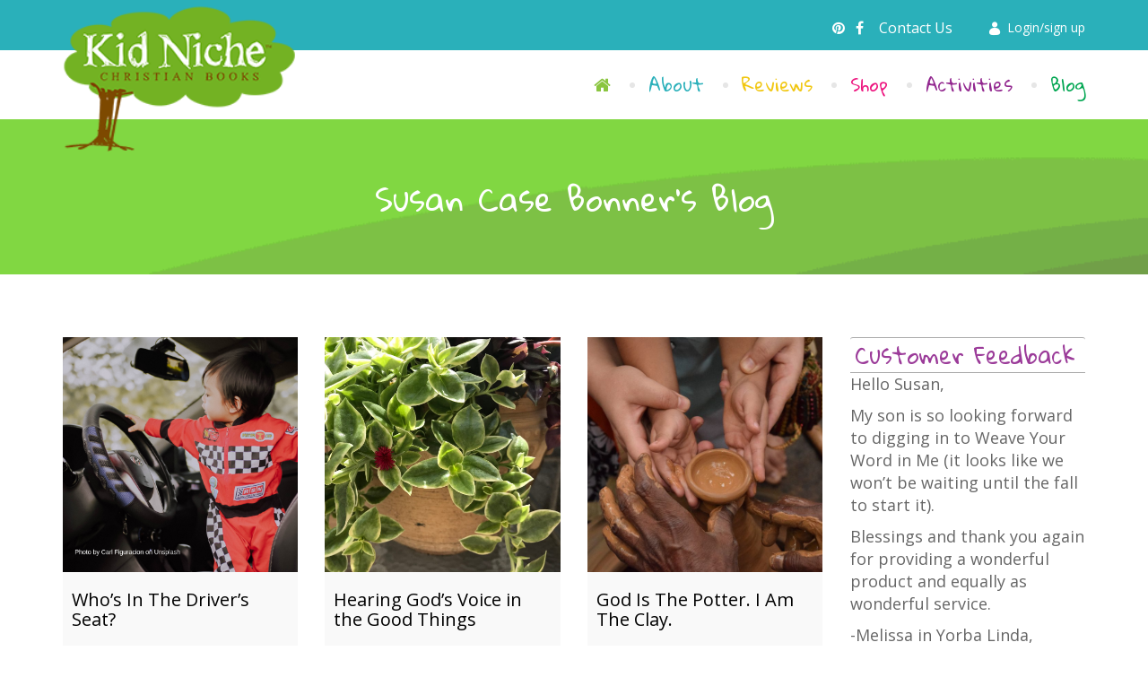

--- FILE ---
content_type: text/html; charset=UTF-8
request_url: https://kidniche.com/blog/
body_size: 31807
content:

<!DOCTYPE html>
<html lang="en-US">
<head>
  <meta charset="UTF-8">
  <meta name="viewport" content="width=device-width, initial-scale=1.0">
          <link rel="shortcut icon" href="http://kidniche.com/wp-content/uploads/2017/03/Kid-Niche-Logo-73B223.png" type="image/x-icon"/>
        <link rel="profile" href="http://gmpg.org/xfn/11">
  <link rel="pingback" href="https://kidniche.com/xmlrpc.php">
  <meta name='robots' content='index, follow, max-image-preview:large, max-snippet:-1, max-video-preview:-1' />

	<!-- This site is optimized with the Yoast SEO plugin v26.6 - https://yoast.com/wordpress/plugins/seo/ -->
	<title>Susan Case Bonner&#039;s Blog - Kid Niche Christian Books</title>
	<meta name="description" content="Susan Case Bonner&#039;s Blog - Kid Niche Christian Books. Teaching children the power of the Word of God, and providing a lifelong tool to connect to the Bible." />
	<link rel="canonical" href="http://kidniche.com/blog/" />
	<meta property="og:locale" content="en_US" />
	<meta property="og:type" content="article" />
	<meta property="og:title" content="Susan Case Bonner&#039;s Blog - Kid Niche Christian Books" />
	<meta property="og:description" content="Susan Case Bonner&#039;s Blog - Kid Niche Christian Books. Teaching children the power of the Word of God, and providing a lifelong tool to connect to the Bible." />
	<meta property="og:url" content="http://kidniche.com/blog/" />
	<meta property="og:site_name" content="Kid Niche" />
	<meta property="article:publisher" content="https://www.facebook.com/susancasebonner" />
	<meta property="article:modified_time" content="2018-12-25T17:31:57+00:00" />
	<meta name="twitter:card" content="summary_large_image" />
	<meta name="twitter:site" content="@SusanCaseBonner" />
	<script type="application/ld+json" class="yoast-schema-graph">{"@context":"https://schema.org","@graph":[{"@type":"WebPage","@id":"http://kidniche.com/blog/","url":"http://kidniche.com/blog/","name":"Susan Case Bonner's Blog - Kid Niche Christian Books","isPartOf":{"@id":"https://kidniche.com/#website"},"datePublished":"2015-04-09T16:44:14+00:00","dateModified":"2018-12-25T17:31:57+00:00","description":"Susan Case Bonner's Blog - Kid Niche Christian Books. Teaching children the power of the Word of God, and providing a lifelong tool to connect to the Bible.","breadcrumb":{"@id":"http://kidniche.com/blog/#breadcrumb"},"inLanguage":"en-US","potentialAction":[{"@type":"ReadAction","target":["http://kidniche.com/blog/"]}]},{"@type":"BreadcrumbList","@id":"http://kidniche.com/blog/#breadcrumb","itemListElement":[{"@type":"ListItem","position":1,"name":"Home","item":"https://kidniche.com/"},{"@type":"ListItem","position":2,"name":"Blog"}]},{"@type":"WebSite","@id":"https://kidniche.com/#website","url":"https://kidniche.com/","name":"Kid Niche","description":"Christian Books for children and teens.","potentialAction":[{"@type":"SearchAction","target":{"@type":"EntryPoint","urlTemplate":"https://kidniche.com/?s={search_term_string}"},"query-input":{"@type":"PropertyValueSpecification","valueRequired":true,"valueName":"search_term_string"}}],"inLanguage":"en-US"}]}</script>
	<!-- / Yoast SEO plugin. -->


<link rel='dns-prefetch' href='//www.googletagmanager.com' />
<link rel='dns-prefetch' href='//fonts.googleapis.com' />
<link rel="alternate" type="application/rss+xml" title="Kid Niche &raquo; Feed" href="https://kidniche.com/feed/" />
<link rel="alternate" type="application/rss+xml" title="Kid Niche &raquo; Comments Feed" href="https://kidniche.com/comments/feed/" />
<link rel="alternate" type="application/rss+xml" title="Kid Niche &raquo; Blog Comments Feed" href="https://kidniche.com/blog/feed/" />
<link rel="alternate" title="oEmbed (JSON)" type="application/json+oembed" href="https://kidniche.com/wp-json/oembed/1.0/embed?url=https%3A%2F%2Fkidniche.com%2Fblog%2F" />
<link rel="alternate" title="oEmbed (XML)" type="text/xml+oembed" href="https://kidniche.com/wp-json/oembed/1.0/embed?url=https%3A%2F%2Fkidniche.com%2Fblog%2F&#038;format=xml" />
<style id='wp-img-auto-sizes-contain-inline-css' type='text/css'>
img:is([sizes=auto i],[sizes^="auto," i]){contain-intrinsic-size:3000px 1500px}
/*# sourceURL=wp-img-auto-sizes-contain-inline-css */
</style>
<style id='wp-emoji-styles-inline-css' type='text/css'>

	img.wp-smiley, img.emoji {
		display: inline !important;
		border: none !important;
		box-shadow: none !important;
		height: 1em !important;
		width: 1em !important;
		margin: 0 0.07em !important;
		vertical-align: -0.1em !important;
		background: none !important;
		padding: 0 !important;
	}
/*# sourceURL=wp-emoji-styles-inline-css */
</style>
<style id='wp-block-library-inline-css' type='text/css'>
:root{--wp-block-synced-color:#7a00df;--wp-block-synced-color--rgb:122,0,223;--wp-bound-block-color:var(--wp-block-synced-color);--wp-editor-canvas-background:#ddd;--wp-admin-theme-color:#007cba;--wp-admin-theme-color--rgb:0,124,186;--wp-admin-theme-color-darker-10:#006ba1;--wp-admin-theme-color-darker-10--rgb:0,107,160.5;--wp-admin-theme-color-darker-20:#005a87;--wp-admin-theme-color-darker-20--rgb:0,90,135;--wp-admin-border-width-focus:2px}@media (min-resolution:192dpi){:root{--wp-admin-border-width-focus:1.5px}}.wp-element-button{cursor:pointer}:root .has-very-light-gray-background-color{background-color:#eee}:root .has-very-dark-gray-background-color{background-color:#313131}:root .has-very-light-gray-color{color:#eee}:root .has-very-dark-gray-color{color:#313131}:root .has-vivid-green-cyan-to-vivid-cyan-blue-gradient-background{background:linear-gradient(135deg,#00d084,#0693e3)}:root .has-purple-crush-gradient-background{background:linear-gradient(135deg,#34e2e4,#4721fb 50%,#ab1dfe)}:root .has-hazy-dawn-gradient-background{background:linear-gradient(135deg,#faaca8,#dad0ec)}:root .has-subdued-olive-gradient-background{background:linear-gradient(135deg,#fafae1,#67a671)}:root .has-atomic-cream-gradient-background{background:linear-gradient(135deg,#fdd79a,#004a59)}:root .has-nightshade-gradient-background{background:linear-gradient(135deg,#330968,#31cdcf)}:root .has-midnight-gradient-background{background:linear-gradient(135deg,#020381,#2874fc)}:root{--wp--preset--font-size--normal:16px;--wp--preset--font-size--huge:42px}.has-regular-font-size{font-size:1em}.has-larger-font-size{font-size:2.625em}.has-normal-font-size{font-size:var(--wp--preset--font-size--normal)}.has-huge-font-size{font-size:var(--wp--preset--font-size--huge)}.has-text-align-center{text-align:center}.has-text-align-left{text-align:left}.has-text-align-right{text-align:right}.has-fit-text{white-space:nowrap!important}#end-resizable-editor-section{display:none}.aligncenter{clear:both}.items-justified-left{justify-content:flex-start}.items-justified-center{justify-content:center}.items-justified-right{justify-content:flex-end}.items-justified-space-between{justify-content:space-between}.screen-reader-text{border:0;clip-path:inset(50%);height:1px;margin:-1px;overflow:hidden;padding:0;position:absolute;width:1px;word-wrap:normal!important}.screen-reader-text:focus{background-color:#ddd;clip-path:none;color:#444;display:block;font-size:1em;height:auto;left:5px;line-height:normal;padding:15px 23px 14px;text-decoration:none;top:5px;width:auto;z-index:100000}html :where(.has-border-color){border-style:solid}html :where([style*=border-top-color]){border-top-style:solid}html :where([style*=border-right-color]){border-right-style:solid}html :where([style*=border-bottom-color]){border-bottom-style:solid}html :where([style*=border-left-color]){border-left-style:solid}html :where([style*=border-width]){border-style:solid}html :where([style*=border-top-width]){border-top-style:solid}html :where([style*=border-right-width]){border-right-style:solid}html :where([style*=border-bottom-width]){border-bottom-style:solid}html :where([style*=border-left-width]){border-left-style:solid}html :where(img[class*=wp-image-]){height:auto;max-width:100%}:where(figure){margin:0 0 1em}html :where(.is-position-sticky){--wp-admin--admin-bar--position-offset:var(--wp-admin--admin-bar--height,0px)}@media screen and (max-width:600px){html :where(.is-position-sticky){--wp-admin--admin-bar--position-offset:0px}}

/*# sourceURL=wp-block-library-inline-css */
</style><style id='wp-block-heading-inline-css' type='text/css'>
h1:where(.wp-block-heading).has-background,h2:where(.wp-block-heading).has-background,h3:where(.wp-block-heading).has-background,h4:where(.wp-block-heading).has-background,h5:where(.wp-block-heading).has-background,h6:where(.wp-block-heading).has-background{padding:1.25em 2.375em}h1.has-text-align-left[style*=writing-mode]:where([style*=vertical-lr]),h1.has-text-align-right[style*=writing-mode]:where([style*=vertical-rl]),h2.has-text-align-left[style*=writing-mode]:where([style*=vertical-lr]),h2.has-text-align-right[style*=writing-mode]:where([style*=vertical-rl]),h3.has-text-align-left[style*=writing-mode]:where([style*=vertical-lr]),h3.has-text-align-right[style*=writing-mode]:where([style*=vertical-rl]),h4.has-text-align-left[style*=writing-mode]:where([style*=vertical-lr]),h4.has-text-align-right[style*=writing-mode]:where([style*=vertical-rl]),h5.has-text-align-left[style*=writing-mode]:where([style*=vertical-lr]),h5.has-text-align-right[style*=writing-mode]:where([style*=vertical-rl]),h6.has-text-align-left[style*=writing-mode]:where([style*=vertical-lr]),h6.has-text-align-right[style*=writing-mode]:where([style*=vertical-rl]){rotate:180deg}
/*# sourceURL=https://kidniche.com/wp-includes/blocks/heading/style.min.css */
</style>
<style id='wp-block-paragraph-inline-css' type='text/css'>
.is-small-text{font-size:.875em}.is-regular-text{font-size:1em}.is-large-text{font-size:2.25em}.is-larger-text{font-size:3em}.has-drop-cap:not(:focus):first-letter{float:left;font-size:8.4em;font-style:normal;font-weight:100;line-height:.68;margin:.05em .1em 0 0;text-transform:uppercase}body.rtl .has-drop-cap:not(:focus):first-letter{float:none;margin-left:.1em}p.has-drop-cap.has-background{overflow:hidden}:root :where(p.has-background){padding:1.25em 2.375em}:where(p.has-text-color:not(.has-link-color)) a{color:inherit}p.has-text-align-left[style*="writing-mode:vertical-lr"],p.has-text-align-right[style*="writing-mode:vertical-rl"]{rotate:180deg}
/*# sourceURL=https://kidniche.com/wp-includes/blocks/paragraph/style.min.css */
</style>
<link rel='stylesheet' id='wc-blocks-style-css' href='https://kidniche.com/wp-content/plugins/woocommerce/assets/client/blocks/wc-blocks.css?ver=wc-10.4.3' type='text/css' media='all' />
<style id='global-styles-inline-css' type='text/css'>
:root{--wp--preset--aspect-ratio--square: 1;--wp--preset--aspect-ratio--4-3: 4/3;--wp--preset--aspect-ratio--3-4: 3/4;--wp--preset--aspect-ratio--3-2: 3/2;--wp--preset--aspect-ratio--2-3: 2/3;--wp--preset--aspect-ratio--16-9: 16/9;--wp--preset--aspect-ratio--9-16: 9/16;--wp--preset--color--black: #000000;--wp--preset--color--cyan-bluish-gray: #abb8c3;--wp--preset--color--white: #ffffff;--wp--preset--color--pale-pink: #f78da7;--wp--preset--color--vivid-red: #cf2e2e;--wp--preset--color--luminous-vivid-orange: #ff6900;--wp--preset--color--luminous-vivid-amber: #fcb900;--wp--preset--color--light-green-cyan: #7bdcb5;--wp--preset--color--vivid-green-cyan: #00d084;--wp--preset--color--pale-cyan-blue: #8ed1fc;--wp--preset--color--vivid-cyan-blue: #0693e3;--wp--preset--color--vivid-purple: #9b51e0;--wp--preset--gradient--vivid-cyan-blue-to-vivid-purple: linear-gradient(135deg,rgb(6,147,227) 0%,rgb(155,81,224) 100%);--wp--preset--gradient--light-green-cyan-to-vivid-green-cyan: linear-gradient(135deg,rgb(122,220,180) 0%,rgb(0,208,130) 100%);--wp--preset--gradient--luminous-vivid-amber-to-luminous-vivid-orange: linear-gradient(135deg,rgb(252,185,0) 0%,rgb(255,105,0) 100%);--wp--preset--gradient--luminous-vivid-orange-to-vivid-red: linear-gradient(135deg,rgb(255,105,0) 0%,rgb(207,46,46) 100%);--wp--preset--gradient--very-light-gray-to-cyan-bluish-gray: linear-gradient(135deg,rgb(238,238,238) 0%,rgb(169,184,195) 100%);--wp--preset--gradient--cool-to-warm-spectrum: linear-gradient(135deg,rgb(74,234,220) 0%,rgb(151,120,209) 20%,rgb(207,42,186) 40%,rgb(238,44,130) 60%,rgb(251,105,98) 80%,rgb(254,248,76) 100%);--wp--preset--gradient--blush-light-purple: linear-gradient(135deg,rgb(255,206,236) 0%,rgb(152,150,240) 100%);--wp--preset--gradient--blush-bordeaux: linear-gradient(135deg,rgb(254,205,165) 0%,rgb(254,45,45) 50%,rgb(107,0,62) 100%);--wp--preset--gradient--luminous-dusk: linear-gradient(135deg,rgb(255,203,112) 0%,rgb(199,81,192) 50%,rgb(65,88,208) 100%);--wp--preset--gradient--pale-ocean: linear-gradient(135deg,rgb(255,245,203) 0%,rgb(182,227,212) 50%,rgb(51,167,181) 100%);--wp--preset--gradient--electric-grass: linear-gradient(135deg,rgb(202,248,128) 0%,rgb(113,206,126) 100%);--wp--preset--gradient--midnight: linear-gradient(135deg,rgb(2,3,129) 0%,rgb(40,116,252) 100%);--wp--preset--font-size--small: 13px;--wp--preset--font-size--medium: 20px;--wp--preset--font-size--large: 36px;--wp--preset--font-size--x-large: 42px;--wp--preset--spacing--20: 0.44rem;--wp--preset--spacing--30: 0.67rem;--wp--preset--spacing--40: 1rem;--wp--preset--spacing--50: 1.5rem;--wp--preset--spacing--60: 2.25rem;--wp--preset--spacing--70: 3.38rem;--wp--preset--spacing--80: 5.06rem;--wp--preset--shadow--natural: 6px 6px 9px rgba(0, 0, 0, 0.2);--wp--preset--shadow--deep: 12px 12px 50px rgba(0, 0, 0, 0.4);--wp--preset--shadow--sharp: 6px 6px 0px rgba(0, 0, 0, 0.2);--wp--preset--shadow--outlined: 6px 6px 0px -3px rgb(255, 255, 255), 6px 6px rgb(0, 0, 0);--wp--preset--shadow--crisp: 6px 6px 0px rgb(0, 0, 0);}:where(.is-layout-flex){gap: 0.5em;}:where(.is-layout-grid){gap: 0.5em;}body .is-layout-flex{display: flex;}.is-layout-flex{flex-wrap: wrap;align-items: center;}.is-layout-flex > :is(*, div){margin: 0;}body .is-layout-grid{display: grid;}.is-layout-grid > :is(*, div){margin: 0;}:where(.wp-block-columns.is-layout-flex){gap: 2em;}:where(.wp-block-columns.is-layout-grid){gap: 2em;}:where(.wp-block-post-template.is-layout-flex){gap: 1.25em;}:where(.wp-block-post-template.is-layout-grid){gap: 1.25em;}.has-black-color{color: var(--wp--preset--color--black) !important;}.has-cyan-bluish-gray-color{color: var(--wp--preset--color--cyan-bluish-gray) !important;}.has-white-color{color: var(--wp--preset--color--white) !important;}.has-pale-pink-color{color: var(--wp--preset--color--pale-pink) !important;}.has-vivid-red-color{color: var(--wp--preset--color--vivid-red) !important;}.has-luminous-vivid-orange-color{color: var(--wp--preset--color--luminous-vivid-orange) !important;}.has-luminous-vivid-amber-color{color: var(--wp--preset--color--luminous-vivid-amber) !important;}.has-light-green-cyan-color{color: var(--wp--preset--color--light-green-cyan) !important;}.has-vivid-green-cyan-color{color: var(--wp--preset--color--vivid-green-cyan) !important;}.has-pale-cyan-blue-color{color: var(--wp--preset--color--pale-cyan-blue) !important;}.has-vivid-cyan-blue-color{color: var(--wp--preset--color--vivid-cyan-blue) !important;}.has-vivid-purple-color{color: var(--wp--preset--color--vivid-purple) !important;}.has-black-background-color{background-color: var(--wp--preset--color--black) !important;}.has-cyan-bluish-gray-background-color{background-color: var(--wp--preset--color--cyan-bluish-gray) !important;}.has-white-background-color{background-color: var(--wp--preset--color--white) !important;}.has-pale-pink-background-color{background-color: var(--wp--preset--color--pale-pink) !important;}.has-vivid-red-background-color{background-color: var(--wp--preset--color--vivid-red) !important;}.has-luminous-vivid-orange-background-color{background-color: var(--wp--preset--color--luminous-vivid-orange) !important;}.has-luminous-vivid-amber-background-color{background-color: var(--wp--preset--color--luminous-vivid-amber) !important;}.has-light-green-cyan-background-color{background-color: var(--wp--preset--color--light-green-cyan) !important;}.has-vivid-green-cyan-background-color{background-color: var(--wp--preset--color--vivid-green-cyan) !important;}.has-pale-cyan-blue-background-color{background-color: var(--wp--preset--color--pale-cyan-blue) !important;}.has-vivid-cyan-blue-background-color{background-color: var(--wp--preset--color--vivid-cyan-blue) !important;}.has-vivid-purple-background-color{background-color: var(--wp--preset--color--vivid-purple) !important;}.has-black-border-color{border-color: var(--wp--preset--color--black) !important;}.has-cyan-bluish-gray-border-color{border-color: var(--wp--preset--color--cyan-bluish-gray) !important;}.has-white-border-color{border-color: var(--wp--preset--color--white) !important;}.has-pale-pink-border-color{border-color: var(--wp--preset--color--pale-pink) !important;}.has-vivid-red-border-color{border-color: var(--wp--preset--color--vivid-red) !important;}.has-luminous-vivid-orange-border-color{border-color: var(--wp--preset--color--luminous-vivid-orange) !important;}.has-luminous-vivid-amber-border-color{border-color: var(--wp--preset--color--luminous-vivid-amber) !important;}.has-light-green-cyan-border-color{border-color: var(--wp--preset--color--light-green-cyan) !important;}.has-vivid-green-cyan-border-color{border-color: var(--wp--preset--color--vivid-green-cyan) !important;}.has-pale-cyan-blue-border-color{border-color: var(--wp--preset--color--pale-cyan-blue) !important;}.has-vivid-cyan-blue-border-color{border-color: var(--wp--preset--color--vivid-cyan-blue) !important;}.has-vivid-purple-border-color{border-color: var(--wp--preset--color--vivid-purple) !important;}.has-vivid-cyan-blue-to-vivid-purple-gradient-background{background: var(--wp--preset--gradient--vivid-cyan-blue-to-vivid-purple) !important;}.has-light-green-cyan-to-vivid-green-cyan-gradient-background{background: var(--wp--preset--gradient--light-green-cyan-to-vivid-green-cyan) !important;}.has-luminous-vivid-amber-to-luminous-vivid-orange-gradient-background{background: var(--wp--preset--gradient--luminous-vivid-amber-to-luminous-vivid-orange) !important;}.has-luminous-vivid-orange-to-vivid-red-gradient-background{background: var(--wp--preset--gradient--luminous-vivid-orange-to-vivid-red) !important;}.has-very-light-gray-to-cyan-bluish-gray-gradient-background{background: var(--wp--preset--gradient--very-light-gray-to-cyan-bluish-gray) !important;}.has-cool-to-warm-spectrum-gradient-background{background: var(--wp--preset--gradient--cool-to-warm-spectrum) !important;}.has-blush-light-purple-gradient-background{background: var(--wp--preset--gradient--blush-light-purple) !important;}.has-blush-bordeaux-gradient-background{background: var(--wp--preset--gradient--blush-bordeaux) !important;}.has-luminous-dusk-gradient-background{background: var(--wp--preset--gradient--luminous-dusk) !important;}.has-pale-ocean-gradient-background{background: var(--wp--preset--gradient--pale-ocean) !important;}.has-electric-grass-gradient-background{background: var(--wp--preset--gradient--electric-grass) !important;}.has-midnight-gradient-background{background: var(--wp--preset--gradient--midnight) !important;}.has-small-font-size{font-size: var(--wp--preset--font-size--small) !important;}.has-medium-font-size{font-size: var(--wp--preset--font-size--medium) !important;}.has-large-font-size{font-size: var(--wp--preset--font-size--large) !important;}.has-x-large-font-size{font-size: var(--wp--preset--font-size--x-large) !important;}
/*# sourceURL=global-styles-inline-css */
</style>

<style id='classic-theme-styles-inline-css' type='text/css'>
/*! This file is auto-generated */
.wp-block-button__link{color:#fff;background-color:#32373c;border-radius:9999px;box-shadow:none;text-decoration:none;padding:calc(.667em + 2px) calc(1.333em + 2px);font-size:1.125em}.wp-block-file__button{background:#32373c;color:#fff;text-decoration:none}
/*# sourceURL=/wp-includes/css/classic-themes.min.css */
</style>
<link rel='stylesheet' id='animate-css' href='https://kidniche.com/wp-content/plugins/themeum-core/assets/css/animate.css?ver=6.9' type='text/css' media='all' />
<link rel='stylesheet' id='font-awesome-css' href='https://kidniche.com/wp-content/plugins/themeum-core/assets/css/font-awesome.min.css?ver=6.9' type='text/css' media='all' />
<link rel='stylesheet' id='reduxadmincss-css' href='https://kidniche.com/wp-content/plugins/themeum-core/assets/css/reduxadmincss.css?ver=6.9' type='text/css' media='all' />
<link rel='stylesheet' id='magnific-popup-css' href='https://kidniche.com/wp-content/plugins/themeum-core/assets/css/magnific-popup.css?ver=6.9' type='text/css' media='all' />
<link rel='stylesheet' id='themeum-owl-carousel-css' href='https://kidniche.com/wp-content/plugins/themeum-core/assets/css/owl.carousel.css?ver=6.9' type='text/css' media='all' />
<link rel='stylesheet' id='themeum-core-css' href='https://kidniche.com/wp-content/plugins/themeum-core/assets/css/themeum-core.css?ver=6.9' type='text/css' media='all' />
<link rel='stylesheet' id='meta-box-group-css-css' href='https://kidniche.com/wp-content/plugins/themeum-core/post-type/meta-box-group/group.css?ver=6.9' type='text/css' media='all' />
<link rel='stylesheet' id='woocommerce-layout-css' href='https://kidniche.com/wp-content/plugins/woocommerce/assets/css/woocommerce-layout.css?ver=10.4.3' type='text/css' media='all' />
<link rel='stylesheet' id='woocommerce-smallscreen-css' href='https://kidniche.com/wp-content/plugins/woocommerce/assets/css/woocommerce-smallscreen.css?ver=10.4.3' type='text/css' media='only screen and (max-width: 768px)' />
<link rel='stylesheet' id='woocommerce-general-css' href='https://kidniche.com/wp-content/plugins/woocommerce/assets/css/woocommerce.css?ver=10.4.3' type='text/css' media='all' />
<style id='woocommerce-inline-inline-css' type='text/css'>
.woocommerce form .form-row .required { visibility: visible; }
/*# sourceURL=woocommerce-inline-inline-css */
</style>
<link rel='stylesheet' id='buttons-css' href='https://kidniche.com/wp-includes/css/buttons.min.css?ver=6.9' type='text/css' media='all' />
<link rel='stylesheet' id='dashicons-css' href='https://kidniche.com/wp-includes/css/dashicons.min.css?ver=6.9' type='text/css' media='all' />
<link rel='stylesheet' id='mediaelement-css' href='https://kidniche.com/wp-includes/js/mediaelement/mediaelementplayer-legacy.min.css?ver=4.2.17' type='text/css' media='all' />
<link rel='stylesheet' id='wp-mediaelement-css' href='https://kidniche.com/wp-includes/js/mediaelement/wp-mediaelement.min.css?ver=6.9' type='text/css' media='all' />
<link rel='stylesheet' id='media-views-css' href='https://kidniche.com/wp-includes/css/media-views.min.css?ver=6.9' type='text/css' media='all' />
<link rel='stylesheet' id='imgareaselect-css' href='https://kidniche.com/wp-includes/js/imgareaselect/imgareaselect.css?ver=0.9.8' type='text/css' media='all' />
<link rel='stylesheet' id='thm-style-css' href='https://kidniche.com/wp-content/themes/kid-niche-2017/style.css?ver=6.9' type='text/css' media='all' />
<link rel='stylesheet' id='recent-posts-widget-with-thumbnails-public-style-css' href='https://kidniche.com/wp-content/plugins/recent-posts-widget-with-thumbnails/public.css?ver=7.1.1' type='text/css' media='all' />
<link rel='stylesheet' id='js_composer_front-css' href='https://kidniche.com/wp-content/plugins/js_composer/assets/css/js_composer.min.css?ver=7.4' type='text/css' media='all' />
<link rel='stylesheet' id='redux-google-fonts-themeum_options-css' href='https://fonts.googleapis.com/css?family=Open+Sans%3A300%2C400%2C600%2C700%2C800%2C300italic%2C400italic%2C600italic%2C700italic%2C800italic%7CGloria+Hallelujah%3A400&#038;subset=latin&#038;ver=1707248289' type='text/css' media='all' />
<script type="text/javascript" src="https://kidniche.com/wp-includes/js/jquery/jquery.min.js?ver=3.7.1" id="jquery-core-js"></script>
<script type="text/javascript" src="https://kidniche.com/wp-includes/js/jquery/jquery-migrate.min.js?ver=3.4.1" id="jquery-migrate-js"></script>
<script type="text/javascript" src="https://kidniche.com/wp-content/plugins/themeum-core/assets/js/jquery.inview.min.js?ver=6.9" id="jquery.inview.min-js"></script>
<script type="text/javascript" src="https://kidniche.com/wp-content/plugins/themeum-core/assets/js/jquery.countdown.min.js?ver=6.9" id="jquery.countdown.min-js"></script>
<script type="text/javascript" src="https://kidniche.com/wp-content/plugins/themeum-core/assets/js/jquery.counterup.min.js?ver=6.9" id="jquery.counterup.min-js"></script>
<script type="text/javascript" src="https://kidniche.com/wp-content/plugins/themeum-core/assets/js/owl.carousel.min.js?ver=6.9" id="owl-carousel-min-js"></script>
<script type="text/javascript" src="https://kidniche.com/wp-content/plugins/themeum-core/assets/js/jquery.magnific-popup.min.js?ver=6.9" id="jquery.magnific-popup-js"></script>
<script type="text/javascript" src="https://kidniche.com/wp-content/plugins/themeum-core/assets/js/mixIt.js?ver=6.9" id="mixIt-js"></script>
<script type="text/javascript" src="https://kidniche.com/wp-content/plugins/themeum-core/assets/js/main.js?ver=6.9" id="themeumcore-js-js"></script>
<script type="text/javascript" src="https://kidniche.com/wp-content/plugins/themeum-core/post-type/meta-box-group/group.js?ver=6.9" id="meta-box-group-js-js"></script>
<script type="text/javascript" src="https://kidniche.com/wp-content/plugins/woocommerce/assets/js/jquery-blockui/jquery.blockUI.min.js?ver=2.7.0-wc.10.4.3" id="wc-jquery-blockui-js" data-wp-strategy="defer"></script>
<script type="text/javascript" src="https://kidniche.com/wp-content/plugins/woocommerce/assets/js/js-cookie/js.cookie.min.js?ver=2.1.4-wc.10.4.3" id="wc-js-cookie-js" data-wp-strategy="defer"></script>
<script type="text/javascript" id="utils-js-extra">
/* <![CDATA[ */
var userSettings = {"url":"/","uid":"0","time":"1768445041","secure":"1"};
//# sourceURL=utils-js-extra
/* ]]> */
</script>
<script type="text/javascript" src="https://kidniche.com/wp-includes/js/utils.min.js?ver=6.9" id="utils-js"></script>
<script type="text/javascript" src="https://kidniche.com/wp-includes/js/plupload/moxie.min.js?ver=1.3.5.1" id="moxiejs-js"></script>
<script type="text/javascript" src="https://kidniche.com/wp-includes/js/plupload/plupload.min.js?ver=2.1.9" id="plupload-js"></script>

<!-- Google tag (gtag.js) snippet added by Site Kit -->
<!-- Google Analytics snippet added by Site Kit -->
<script type="text/javascript" src="https://www.googletagmanager.com/gtag/js?id=GT-NCNRZ5G" id="google_gtagjs-js" async></script>
<script type="text/javascript" id="google_gtagjs-js-after">
/* <![CDATA[ */
window.dataLayer = window.dataLayer || [];function gtag(){dataLayer.push(arguments);}
gtag("set","linker",{"domains":["kidniche.com"]});
gtag("js", new Date());
gtag("set", "developer_id.dZTNiMT", true);
gtag("config", "GT-NCNRZ5G");
 window._googlesitekit = window._googlesitekit || {}; window._googlesitekit.throttledEvents = []; window._googlesitekit.gtagEvent = (name, data) => { var key = JSON.stringify( { name, data } ); if ( !! window._googlesitekit.throttledEvents[ key ] ) { return; } window._googlesitekit.throttledEvents[ key ] = true; setTimeout( () => { delete window._googlesitekit.throttledEvents[ key ]; }, 5 ); gtag( "event", name, { ...data, event_source: "site-kit" } ); }; 
//# sourceURL=google_gtagjs-js-after
/* ]]> */
</script>
<script></script><link rel="https://api.w.org/" href="https://kidniche.com/wp-json/" /><link rel="alternate" title="JSON" type="application/json" href="https://kidniche.com/wp-json/wp/v2/pages/4307" /><link rel="EditURI" type="application/rsd+xml" title="RSD" href="https://kidniche.com/xmlrpc.php?rsd" />
<meta name="generator" content="WordPress 6.9" />
<meta name="generator" content="WooCommerce 10.4.3" />
<link rel='shortlink' href='https://kidniche.com/?p=4307' />
<meta name="generator" content="Site Kit by Google 1.168.0" />		<script type="text/javascript" async defer data-pin-color="red"  data-pin-hover="true"
			src="https://kidniche.com/wp-content/plugins/pinterest-pin-it-button-on-image-hover-and-post/js/pinit.js"></script>
		<style>
                    .rs-hover-ready{background-color: #81d742 !important;}

                    .tagcloud a,#comments .form-submit #submit, .sub-cls,.single-post-quote .entry-quote-post-format, .single-post-link{background-color: #81d742;}

                    .welcome-kidzy h2, .our-classes h2, .school-fecilities h2, .meet-staffs h2, .latest-news h2, .enrollment h2,.who-are h2, .atmosphere-details h2, .atmosphere-content ul li i,.leave-comment h2{color: #81d742 !important;}

                    .breadcrumb-section,.footer-section{background-color: #81d742 !important;}

                    .vc_tta-color-grey.vc_tta-style-classic .vc_tta-tab.vc_active > a{background: #81d742 !important;}

                    .author-tag li i,.author-tag li a i,.class-details h3 a,.class-meta p,.class-single-meta h4,.sub-heading h4,.sort-btn li.active a, .class-search button,.vc_tta-container h2,.title-2,.single-team > h3,.bio-details:before, a, a:focus{
                        color: #81d742;}

                    .bio-content:after, .widget h3.widget_title, .widget-area .widget_categories h3.widget_title{background: #81d742 none repeat scroll 0 0;}

                    .post-thumb-link,.post-thumb-quote,.schedule-table thead tr th:first-child,.schedule-table thead tr th{background: #81d742;}

                    .primary-btn{background: #81d742 !important; box-shadow: 0 4px 0px 0 #81d742, 0px 5px 0px 0px #000, 0px 10px 0px 0px rgba(0,0,0,0.1) !important; -webkit-box-shadow:0 4px 0px 0 #81d742, 0px 5px 0px 0px #000, 0px 10px 0px 0px rgba(0,0,0,0.1) !important;}

                    .inputs-group input:focus, textarea:focus{border-color:#81d742;}

                    .pagination li.active a{background: #81d742;border-color: #81d742;box-shadow: 0 4px 0 0 #81d742, 0 4px 0 0 #000, 0 8px 0 0 rgba(0, 0, 0, 0.1);}

                    .primary-btn span{background: #81d742 none repeat scroll 0 0;}

                    .page-numbers li .current{box-shadow:0 4px 0 0 #81d742, 0 4px 0 0 #000, 0 8px 0 0 rgba(0, 0, 0, 0.1); background: #81d742;}

                    .class-hover{background:#81d742;}

                    .event-img > a{ background: #81d742 none repeat scroll 0 0; box-shadow:0 4px #81d742;}

                    .team-img:after{background: #81d742 none repeat scroll 0 0;}

                    .subscribe-form input{box-shadow: 0 4px #81d742;}
                .pagination li.active a:hover{ 
                    background: #81d742;border-color:#81d742;box-shadow: 0 4px 0 0 #81d742, 0 4px 0 0 #000, 0 8px 0 0 rgba(0, 0, 0, 0.1);}.widget ul li a:before{ background: #81d742 none repeat scroll 0 0;; }.tagcloud a:hover, #comments .form-submit #submit:hover{ background-color: #81d742; }
                .subject-list li a:hover,.wid-post-title h6 a:hover, .date li a:hover, .author-tag li a:hover, .post-details h3 a:hover,.widget ul li a:hover,.single-event h3 a:hover, .single-event > a:hover,.sort-btn li a:hover,.single-teacher .tsocial-icon li a:hover,.single-news h5 a:hover, .single-news p a:hover,a:hover{color:#81d742; }
                .header{ background: ; }#masthead.sticky{ background-color: rgba(255,255,255,.97); }nav.sticky{ position:fixed;top:0; z-index:99;margin:0 auto 30px; width:100%;box-shadow: 0 0 3px 0 rgba(0, 0, 0, 0.22);}nav.sticky #header-container{ padding:0;transition: padding 200ms linear; -webkit-transition:padding 200ms linear;}nav.sticky .navbar.navbar-default{ background: rgba(255,255,255,.95); border-bottom:1px solid #f5f5f5}.navbar-brand>img{width: 212pxpx;}.navbar-brand>img{height: 133pxpx;}</style>	<noscript><style>.woocommerce-product-gallery{ opacity: 1 !important; }</style></noscript>
	<meta name="generator" content="Powered by WPBakery Page Builder - drag and drop page builder for WordPress."/>
		<style type="text/css" id="wp-custom-css">
			/*
You can add your own CSS here.

Click the help icon above to learn more.
*/

.product-content-inner h3 a {
	color: #9B3B99;
	font-size: 14px !important;
}

.navbar-brand > img {
	width: 260px !important;	
overflow: visible;	
}

.navigation.sticky .logo.logo-wrapper {

    overflow: visible !important;
}
.navigation.sticky .logo img {
    height: auto !important;
}

.single-news p {
    color: #979797;
    font-size: 14px;
    margin-top: 11px;
    visibility: hidden;
}


/*
This custome css done by 
https://www.fiverr.com/wordpress_heros
*/

aside.widget:last-of-type {
	margin-bottom: 0;
	position: relative;
	z-index: 99;
}





		</style>
		<style type="text/css" title="dynamic-css" class="options-output">.header-top{background-color:#2ab0ba;}.login-or-signup a, .social-icon li a{color:#ffffff;}.login-or-signup a:hover, .social-icon li a:hover{color:#ffffff;}.header-top{padding-top:12px;padding-bottom:12px;}.breadcrumb-content h2{color:#ffffff;}.breadcrumb-content ul li{color:#ffffff;}.breadcrumb-content ul li span{color:#ffffff;}.breadcrumb-content ul li a{color:#ffffff;}.breadcrumb-content ul li a:hover{color:#18591b;}.breadcrumb-section{padding-top:62px;padding-bottom:55px;}.breadcrumb-section{margin-bottom:70px;}body{background-color:#ffffff;}.navigation{background-color:#ffffff;}body{font-family:"Open Sans";font-weight:400;font-style:normal;color:#666666;font-size:18px;}.common-menu-wrap .nav>li>a{font-family:"Gloria Hallelujah";font-weight:400;font-style:normal;color:#183b6a;font-size:18px;}h1{font-family:"Open Sans";font-weight:400;font-style:normal;color:#000;font-size:36px;}h2{font-family:"Open Sans";font-weight:400;font-style:normal;color:#000;font-size:24px;}h3{font-family:"Open Sans";font-weight:400;font-style:normal;color:#000;font-size:22px;}h4{font-family:"Open Sans";font-weight:400;font-style:normal;color:#000;font-size:20px;}h5{font-family:"Open Sans";font-weight:400;font-style:normal;color:#000;font-size:18px;}.slider-content h2{font-family:"Gloria Hallelujah";font-weight:400;font-style:normal;font-size:70px;}.blank-footer-section{padding-top:10px;padding-bottom:10px;}.blank-footer-section{margin-top:0;}.footer-section{padding-top:80px;padding-bottom:307px;}.footer-widget h3{color:#ffffff;}.footer-widget p{color:#ffffff;}.footer-widget ul li a{color:#ffffff;}.footer-widget ul li a:hover, .footer-widget ul li a:before{color:#ffffff;}</style><noscript><style> .wpb_animate_when_almost_visible { opacity: 1; }</style></noscript>  <style type="text/css">
    .main-menu > li a {
    font-size: 20px;
    font-family: "Gloria Hallelujah";
}
.footer-section {
    padding-bottom: 17px !important;
    padding-top: 40px;
}
.blank-footer-section {
    background: #92278f;
    font-size: 12px;
}
.navigation.sticky .logo.logo-wrapper {
    margin-top: 25px;
}
.vc_separator h4 {
    font-size: 36px;
    font-family: "Gloria Hallelujah";
    color: #92278f;
}
.wpb_wrapper h2 {
    font-family: "Gloria Hallelujah"; margin-top: 0;
}
.mc4wp-form input[type="email"] {
    margin: 6px auto 0 !important;
    width: 90% !important;
     min-height: 40px !important;
     height: 36px;
}
.mc4wp-form input[type="submit"] {
    margin-top: 6px;
    padding: 5px 23px !important;
    margin-left:15px;

} 
.mc4wp-form label {
    font-weight: 600;
}

.woocommerce ul.products li.product .woocommerce-loop-category__title, .woocommerce ul.products li.product .woocommerce-loop-product__title, .woocommerce ul.products li.product h2 {
	padding: .5em 0;
	margin: 0;
	font-size: 1em;
	font-family: "Open Sans" !important;
}  </style>
	<!-- Global site tag (gtag.js) - Google Analytics -->
<script async src="https://www.googletagmanager.com/gtag/js?id=UA-105064212-1"></script>
<script>
  window.dataLayer = window.dataLayer || [];
  function gtag(){dataLayer.push(arguments);}
  gtag('js', new Date());

  gtag('config', 'UA-105064212-1');
</script>

<link rel='stylesheet' id='vc_animate-css-css' href='https://kidniche.com/wp-content/plugins/js_composer/assets/lib/bower/animate-css/animate.min.css?ver=7.4' type='text/css' media='all' />
</head>

 
<body class="wp-singular page-template-default page page-id-4307 wp-theme-kidzy wp-child-theme-kid-niche-2017 theme-kidzy woocommerce-no-js fullwidth-bg wpb-js-composer js-comp-ver-7.4 vc_responsive">  
  
  <div id="page" class="hfeed site fullwidth">




    <!-- sign in form -->
    <div id="sign-form">
         <div id="sign-in" class="modal fade">
            <div class="modal-dialog modal-md">
                 <div class="modal-content">
                     <div class="modal-header">
                      <button aria-hidden="true" data-dismiss="modal" class="close" type="button">
                         <i class="fa fa-close" data-dismiss="modal"></i>
                      </button>   
                     </div>
                     <div class="modal-body">
                         <h2>Already Registered</h2>
                         <form id="login" action="login" method="post">
                            <div class="login-error alert alert-info" role="alert"></div>
                            <input type="text" id="username" name="username" class="form-control" placeholder="User Name">
                            <input type="password" id="password" name="password" class="form-control" placeholder="Password">

                            <div class="clearfix"></div>
                            <div class="button-wrap">
                              <input type="submit" class="btn btn-default btn-block submit_button"  value="Login" name="submit">
                            </div>

                            
                            Forgot <a href="https://kidniche.com/my-account/lost-password/">Username</a> or  <a href="https://kidniche.com/my-account/lost-password/">Password</a>

                            <p>
                              <span>
                              Not a member? <a href="https://kidniche.com/blog/">Join today</a>
                              </span>
                            </p>

                            <input type="hidden" id="security" name="security" value="32a256795c" /><input type="hidden" name="_wp_http_referer" value="/blog/" />                         </form>
                     </div>
                 </div>
             </div> 
         </div>
    </div>
    
    <div id="logout-url" class="hidden">https://kidniche.com/wp-login.php?action=logout&amp;redirect_to=https%3A%2F%2Fkidniche.com%2F&amp;_wpnonce=17bb731ab5</div>



<!-- Header Area -->
<header class="header-area">
  <!-- Header Top Area -->
    <section class="header-top">
      <div class="container">
          <div class="row">
              <div class="col-sm-12 col-xs-12">
                  <div class="header-elements pull-right">
                      
                                                
<ul class="social-icon pull-left">
	
	
			

	
	
	
		<li><a class="pinterest" href="https://www.pinterest.com/susancasebonner" target="_blank"><i class="fa fa-pinterest"></i></a></li>
	
	
	
	
	
	

		
	
		

	
					
</ul>                                             
<ul class="social-icon pull-left">
		
	<li><a class="facebook" href="https://www.facebook.com/susancasebonner/" target="_blank"><i class="fa fa-facebook"></i></a></li>
	
	<li><a class="contact" href="https://kidniche.com/contact-us/" target="_blank">Contact Us</a></li>
</ul>	
                                                <div class="login-or-signup pull-left">
                            <a href="#sign-in" data-toggle="modal" data-target="#sign-in"><i class="icon-user"></i><span>Login/sign up</span></a>
                        </div>   
                      

                          

                  </div>
              </div>
          </div>
      </div>
  </section>
  




  <!-- /.header-top -->
  <nav id="masthead" class="navigation">
    <div id="header-container">
      <div id="navigation" class="container">
          <div class="row">
                  
              <div class="col-sm-3">
                <div class="navbar-header">
                  <button type="button" class="navbar-toggle" data-toggle="collapse" data-target=".navbar-collapse">
                    <span class="icon-bar"></span>
                    <span class="icon-bar"></span>
                    <span class="icon-bar"></span>
                  </button>

                    <div class="logo logo-wrapper">
                        <a class="navbar-brand" href="https://kidniche.com">
                                                                <img class="enter-logo img-responsive" src="http://kidniche.com/wp-content/uploads/2017/03/Kid-Niche-Logo-73B223.png" alt="" title="">
                                                        </a>
                  </div>     
                </div>    
              </div>

            <div class="col-sm-9 woo-menu-item-add"> 
                                        <span id="themeum-woo-cart" class="woo-cart" style="display:none; width:100%;">
                                                        <span class="woo-cart-items">
                                <span class="cart-has-products">0</span>
                            </span>
                            <i class="fa fa-shopping-cart"></i>
                            <div class="widget woocommerce widget_shopping_cart"><h2 class="widgettitle"> </h2><div class="widget_shopping_cart_content"></div></div>                        </span>
                 

                <div id="main-menu" class="hidden-xs">
                    <ul id="menu-primary" class="main-menu pull-right"><li class=" menu-item menu-item-type-custom menu-item-object-custom has-menu-child"><a href="http://KIDNICHE.COM"><i class="fa fa-home"></i></a></li>
<li class=" menu-item menu-item-type-post_type menu-item-object-page has-menu-child"><a href="https://kidniche.com/about-kid-niche-christian-books/">About</a></li>
<li class=" menu-item menu-item-type-post_type menu-item-object-page has-menu-child"><a href="https://kidniche.com/endorsements/">Reviews</a></li>
<li class=" menu-item menu-item-type-post_type menu-item-object-page has-menu-child"><a href="https://kidniche.com/shop/">Shop</a></li>
<li class=" menu-item menu-item-type-post_type menu-item-object-page has-menu-child"><a href="https://kidniche.com/bible-study-activities/">Activities</a></li>
<li class=" menu-item menu-item-type-post_type menu-item-object-page current-menu-item page_item page-item-4307 current_page_item active has-menu-child"><a href="https://kidniche.com/blog/">Blog</a></li>
</ul>
                    
                </div><!--/#main-menu--> 
            </div>  


                                            

            <div id="mobile-menu" class="visible-xs">
                <div class="collapse navbar-collapse">
                    <ul id="menu-primary-1" class="nav navbar-nav"><li id="menu-item-5883" class="menu-item menu-item-type-custom menu-item-object-custom menu-item-5883"><a title="&lt;i class=&quot;fa fa-home&quot;&gt;&lt;/i&gt;" href="http://KIDNICHE.COM"><i class="fa fa-home"></i></a></li>
<li id="menu-item-4298" class="menu-item menu-item-type-post_type menu-item-object-page menu-item-4298"><a title="About" href="https://kidniche.com/about-kid-niche-christian-books/">About</a></li>
<li id="menu-item-4645" class="menu-item menu-item-type-post_type menu-item-object-page menu-item-4645"><a title="Reviews" href="https://kidniche.com/endorsements/">Reviews</a></li>
<li id="menu-item-5431" class="menu-item menu-item-type-post_type menu-item-object-page menu-item-5431"><a title="Shop" href="https://kidniche.com/shop/">Shop</a></li>
<li id="menu-item-4773" class="menu-item menu-item-type-post_type menu-item-object-page menu-item-4773"><a title="Activities" href="https://kidniche.com/bible-study-activities/">Activities</a></li>
<li id="menu-item-5878" class="menu-item menu-item-type-post_type menu-item-object-page current-menu-item page_item page-item-4307 current_page_item menu-item-5878 active"><a title="Blog" href="https://kidniche.com/blog/">Blog</a></li>
</ul>                </div>
            </div><!--/.#mobile-menu-->

        </div><!--/.row--> 
      </div><!--/.container--> 
    </div>
  </nav>
</header>
<!-- /.header-area -->

<section id="main">
    
   
<section class="breadcrumb-section" style="background-color:#191919;">
    <div class="container">
        <div class="row">
            <div class="col-sm-12 col-xs-12 text-center">

                <div class="breadcrumb-content">

        <h1 style="font-family: 'Gloria Hallelujah' !important; color:#fff !important;">Susan Case Bonner's Blog</h1>

                    <h2>Blog</h2>                        <ul>
        <li><a href="https://kidniche.com" class="breadcrumb_home">Home</a><span>/</span></li>
                <li class="active">
            
            Blog  
        </li>
    </ul>


                </div>
            </div>
        </div>
    </div>
</section>


    <div class="container">
        <div id="content" class="site-content" role="main">

            
            <div id="post-4307" class="post-4307 page type-page status-publish hentry">

                
                <div class="entry-content">
                    <div class="wpb-content-wrapper"><div class="vc_row wpb_row vc_row-fluid"><div class="wpb_column vc_column_container vc_col-sm-9"><div class="vc_column-inner"><div class="wpb_wrapper">
<div class="vc_grid-container-wrapper vc_clearfix vc_grid-animation-fadeIn">
	<div class="vc_grid-container vc_clearfix wpb_content_element vc_basic_grid" data-initial-loading-animation="fadeIn" data-vc-grid-settings="{&quot;page_id&quot;:4307,&quot;style&quot;:&quot;all&quot;,&quot;action&quot;:&quot;vc_get_vc_grid_data&quot;,&quot;shortcode_id&quot;:&quot;1501207472053-0bde2b7ff43aac9eff6defbcb1d085fc-3&quot;,&quot;tag&quot;:&quot;vc_basic_grid&quot;}" data-vc-request="https://kidniche.com/wp-admin/admin-ajax.php" data-vc-post-id="4307" data-vc-public-nonce="7b15b493b9">
		<style data-type="vc_shortcodes-custom-css">.vc_custom_1419240516480{background-color: #f9f9f9 !important;}</style><div class="vc_grid vc_row vc_grid-gutter-30px vc_pageable-wrapper vc_hook_hover" data-vc-pageable-content="true"><div class="vc_pageable-slide-wrapper vc_clearfix" data-vc-grid-content="true"><div class="vc_grid-item vc_clearfix vc_col-sm-4 vc_grid-item-zone-c-bottom"><div class="vc_grid-item-mini vc_clearfix "><div class="vc_gitem-animated-block" ><div class="vc_gitem-zone vc_gitem-zone-a vc-gitem-zone-height-mode-auto vc-gitem-zone-height-mode-auto-1-1 vc_gitem-is-link" style="background-image: url('https://kidniche.com/wp-content/uploads/2019/06/Photo-by-Carl-Figuracion-on-Unsplash.png') !important;"><a href="https://kidniche.com/whos-in-the-drivers-seat/" title="Who’s In The Driver’s Seat?" class="vc_gitem-link vc-zone-link" ></a><img decoding="async" class="vc_gitem-zone-img" src="https://kidniche.com/wp-content/uploads/2019/06/Photo-by-Carl-Figuracion-on-Unsplash.png" alt="child-holding-steering-wheel" loading="lazy"><div class="vc_gitem-zone-mini"></div></div></div><div class="vc_gitem-zone vc_gitem-zone-c vc_custom_1419240516480"><div class="vc_gitem-zone-mini"><div class="vc_gitem_row vc_row vc_gitem-row-position-top"><div class="vc_col-sm-12 vc_gitem-col vc_gitem-col-align-"><div class="vc_custom_heading vc_gitem-post-data vc_gitem-post-data-source-post_title" ><h4 style="text-align: left" >Who’s In The Driver’s Seat?</h4></div><div class="vc_custom_heading vc_gitem-post-data vc_gitem-post-data-source-post_excerpt" ><p style="text-align: left" ><p>Hop On An Amazing Prayer Adventure! One of a child&#8217;s most sought after goals in life is to drive – and that hankering starts early. My granddaughter is not yet 2 years old, but if there is a steering wheel in close proximity to her, she makes a beeline to get behind it. There is [&hellip;]</p>
</p></div><div class="vc_btn3-container vc_btn3-left"><a class="vc_general vc_btn3 vc_btn3-size-md vc_btn3-shape-rounded vc_btn3-style-flat vc_btn3-color-juicy-pink" a href="https://kidniche.com/whos-in-the-drivers-seat/" class="vc_gitem-link vc_general vc_btn3 vc_general vc_btn3 vc_btn3-size-md vc_btn3-shape-rounded vc_btn3-style-flat vc_btn3-color-juicy-pink" title="Read more">Read more</a></div></div></div></div></div></div><div class="vc_clearfix"></div></div><div class="vc_grid-item vc_clearfix vc_col-sm-4 vc_grid-item-zone-c-bottom"><div class="vc_grid-item-mini vc_clearfix "><div class="vc_gitem-animated-block" ><div class="vc_gitem-zone vc_gitem-zone-a vc-gitem-zone-height-mode-auto vc-gitem-zone-height-mode-auto-1-1 vc_gitem-is-link" style="background-image: url('https://kidniche.com/wp-content/uploads/2019/06/20190610_160138-1024x1024.jpg') !important;"><a href="https://kidniche.com/hearing-gods-voice-in-the-good-things/" title="Hearing God&#8217;s Voice in the Good Things" class="vc_gitem-link vc-zone-link" ></a><img decoding="async" class="vc_gitem-zone-img" src="https://kidniche.com/wp-content/uploads/2019/06/20190610_160138-1024x1024.jpg" alt="heartleaf-ice-plant" loading="lazy"><div class="vc_gitem-zone-mini"></div></div></div><div class="vc_gitem-zone vc_gitem-zone-c vc_custom_1419240516480"><div class="vc_gitem-zone-mini"><div class="vc_gitem_row vc_row vc_gitem-row-position-top"><div class="vc_col-sm-12 vc_gitem-col vc_gitem-col-align-"><div class="vc_custom_heading vc_gitem-post-data vc_gitem-post-data-source-post_title" ><h4 style="text-align: left" >Hearing God&#8217;s Voice in the Good Things</h4></div><div class="vc_custom_heading vc_gitem-post-data vc_gitem-post-data-source-post_excerpt" ><p style="text-align: left" ><p>One of The Most Thrilling Parts of Prayer is Listening For God’s Reply. In guiding your children to pray, are you also teaching them how to listen for his answers? Sure, anyone can hear the answer of God through a miraculous healing. But are you also helping your children hear his voice step-by-step along the [&hellip;]</p>
</p></div><div class="vc_btn3-container vc_btn3-left"><a class="vc_general vc_btn3 vc_btn3-size-md vc_btn3-shape-rounded vc_btn3-style-flat vc_btn3-color-juicy-pink" a href="https://kidniche.com/hearing-gods-voice-in-the-good-things/" class="vc_gitem-link vc_general vc_btn3 vc_general vc_btn3 vc_btn3-size-md vc_btn3-shape-rounded vc_btn3-style-flat vc_btn3-color-juicy-pink" title="Read more">Read more</a></div></div></div></div></div></div><div class="vc_clearfix"></div></div><div class="vc_grid-item vc_clearfix vc_col-sm-4 vc_grid-item-zone-c-bottom"><div class="vc_grid-item-mini vc_clearfix "><div class="vc_gitem-animated-block" ><div class="vc_gitem-zone vc_gitem-zone-a vc-gitem-zone-height-mode-auto vc-gitem-zone-height-mode-auto-1-1 vc_gitem-is-link" style="background-image: url('https://kidniche.com/wp-content/uploads/2019/06/maheima-kapur-1497011-unsplash-1024x683.jpg') !important;"><a href="https://kidniche.com/god-is-the-potter-i-am-the-clay/" title="God Is The Potter. I Am The Clay." class="vc_gitem-link vc-zone-link" ></a><img decoding="async" class="vc_gitem-zone-img" src="https://kidniche.com/wp-content/uploads/2019/06/maheima-kapur-1497011-unsplash-1024x683.jpg" alt="Woman and child hands shaping clay" loading="lazy"><div class="vc_gitem-zone-mini"></div></div></div><div class="vc_gitem-zone vc_gitem-zone-c vc_custom_1419240516480"><div class="vc_gitem-zone-mini"><div class="vc_gitem_row vc_row vc_gitem-row-position-top"><div class="vc_col-sm-12 vc_gitem-col vc_gitem-col-align-"><div class="vc_custom_heading vc_gitem-post-data vc_gitem-post-data-source-post_title" ><h4 style="text-align: left" >God Is The Potter. I Am The Clay.</h4></div><div class="vc_custom_heading vc_gitem-post-data vc_gitem-post-data-source-post_excerpt" ><p style="text-align: left" ><p>He Is The Designer. I Am The Designed. In other words, he is the one who gives me purpose and meaning. Without him I am just a blob. But with his skilled touch, my mind, heart, and soul have the privilege of being molded into a useful vessel of beauty and honor. Can you imagine [&hellip;]</p>
</p></div><div class="vc_btn3-container vc_btn3-left"><a class="vc_general vc_btn3 vc_btn3-size-md vc_btn3-shape-rounded vc_btn3-style-flat vc_btn3-color-juicy-pink" a href="https://kidniche.com/god-is-the-potter-i-am-the-clay/" class="vc_gitem-link vc_general vc_btn3 vc_general vc_btn3 vc_btn3-size-md vc_btn3-shape-rounded vc_btn3-style-flat vc_btn3-color-juicy-pink" title="Read more">Read more</a></div></div></div></div></div></div><div class="vc_clearfix"></div></div><div class="vc_grid-item vc_clearfix vc_col-sm-4 vc_grid-item-zone-c-bottom"><div class="vc_grid-item-mini vc_clearfix "><div class="vc_gitem-animated-block" ><div class="vc_gitem-zone vc_gitem-zone-a vc-gitem-zone-height-mode-auto vc-gitem-zone-height-mode-auto-1-1 vc_gitem-is-link" style="background-image: url('https://kidniche.com/wp-content/uploads/2019/05/aaron-burden-651693-unsplash-1024x768.jpg') !important;"><a href="https://kidniche.com/can-you-hear-god-speaking-to-you/" title="Can You Hear God Speaking To You?" class="vc_gitem-link vc-zone-link" ></a><img decoding="async" class="vc_gitem-zone-img" src="https://kidniche.com/wp-content/uploads/2019/05/aaron-burden-651693-unsplash-1024x768.jpg" alt="Bible open with coffee mug" loading="lazy"><div class="vc_gitem-zone-mini"></div></div></div><div class="vc_gitem-zone vc_gitem-zone-c vc_custom_1419240516480"><div class="vc_gitem-zone-mini"><div class="vc_gitem_row vc_row vc_gitem-row-position-top"><div class="vc_col-sm-12 vc_gitem-col vc_gitem-col-align-"><div class="vc_custom_heading vc_gitem-post-data vc_gitem-post-data-source-post_title" ><h4 style="text-align: left" >Can You Hear God Speaking To You?</h4></div><div class="vc_custom_heading vc_gitem-post-data vc_gitem-post-data-source-post_excerpt" ><p style="text-align: left" ><p>How do we hear God when we are at odds with others over what is right? For most of us, our upbringing plays a big part.</p>
</p></div><div class="vc_btn3-container vc_btn3-left"><a class="vc_general vc_btn3 vc_btn3-size-md vc_btn3-shape-rounded vc_btn3-style-flat vc_btn3-color-juicy-pink" a href="https://kidniche.com/can-you-hear-god-speaking-to-you/" class="vc_gitem-link vc_general vc_btn3 vc_general vc_btn3 vc_btn3-size-md vc_btn3-shape-rounded vc_btn3-style-flat vc_btn3-color-juicy-pink" title="Read more">Read more</a></div></div></div></div></div></div><div class="vc_clearfix"></div></div><div class="vc_grid-item vc_clearfix vc_col-sm-4 vc_grid-item-zone-c-bottom"><div class="vc_grid-item-mini vc_clearfix "><div class="vc_gitem-animated-block" ><div class="vc_gitem-zone vc_gitem-zone-a vc-gitem-zone-height-mode-auto vc-gitem-zone-height-mode-auto-1-1 vc_gitem-is-link" style="background-image: url('https://kidniche.com/wp-content/uploads/2017/01/about1.jpg') !important;"><a href="https://kidniche.com/spring-is-in-the-air/" title="Spring Is In The Air" class="vc_gitem-link vc-zone-link" ></a><img decoding="async" class="vc_gitem-zone-img" src="https://kidniche.com/wp-content/uploads/2017/01/about1.jpg" alt="girl and her mom" loading="lazy"><div class="vc_gitem-zone-mini"></div></div></div><div class="vc_gitem-zone vc_gitem-zone-c vc_custom_1419240516480"><div class="vc_gitem-zone-mini"><div class="vc_gitem_row vc_row vc_gitem-row-position-top"><div class="vc_col-sm-12 vc_gitem-col vc_gitem-col-align-"><div class="vc_custom_heading vc_gitem-post-data vc_gitem-post-data-source-post_title" ><h4 style="text-align: left" >Spring Is In The Air</h4></div><div class="vc_custom_heading vc_gitem-post-data vc_gitem-post-data-source-post_excerpt" ><p style="text-align: left" ><p>Prayer &#8211; Agent of Change Or Familiar Friend? I love change. Really, I do. I see it as an opportunity – to experience life anew, to think in a leaner way, to get rid of things that weigh me down, to start fresh, to learn and grow. Others hate change. They like the familiar, they [&hellip;]</p>
</p></div><div class="vc_btn3-container vc_btn3-left"><a class="vc_general vc_btn3 vc_btn3-size-md vc_btn3-shape-rounded vc_btn3-style-flat vc_btn3-color-juicy-pink" a href="https://kidniche.com/spring-is-in-the-air/" class="vc_gitem-link vc_general vc_btn3 vc_general vc_btn3 vc_btn3-size-md vc_btn3-shape-rounded vc_btn3-style-flat vc_btn3-color-juicy-pink" title="Read more">Read more</a></div></div></div></div></div></div><div class="vc_clearfix"></div></div><div class="vc_grid-item vc_clearfix vc_col-sm-4 vc_grid-item-zone-c-bottom"><div class="vc_grid-item-mini vc_clearfix "><div class="vc_gitem-animated-block" ><div class="vc_gitem-zone vc_gitem-zone-a vc-gitem-zone-height-mode-auto vc-gitem-zone-height-mode-auto-1-1 vc_gitem-is-link" style="background-image: url('https://kidniche.com/wp-content/uploads/2018/08/SuperStock_1598R-123919-Bedtime-Prayer-540H.jpg') !important;"><a href="https://kidniche.com/my-whole-self-before-you-article/" title="My Whole Self Before You" class="vc_gitem-link vc-zone-link" ></a><img decoding="async" class="vc_gitem-zone-img" src="https://kidniche.com/wp-content/uploads/2018/08/SuperStock_1598R-123919-Bedtime-Prayer-540H.jpg" alt="child praying" loading="lazy"><div class="vc_gitem-zone-mini"></div></div></div><div class="vc_gitem-zone vc_gitem-zone-c vc_custom_1419240516480"><div class="vc_gitem-zone-mini"><div class="vc_gitem_row vc_row vc_gitem-row-position-top"><div class="vc_col-sm-12 vc_gitem-col vc_gitem-col-align-"><div class="vc_custom_heading vc_gitem-post-data vc_gitem-post-data-source-post_title" ><h4 style="text-align: left" >My Whole Self Before You</h4></div><div class="vc_custom_heading vc_gitem-post-data vc_gitem-post-data-source-post_excerpt" ><p style="text-align: left" >The Birth of A Child's Prayer and Learning Guide. Approach God the Father with a child’s heart. I was a young mother of two preschoolers. My oldest was nearing four years old and had the loveliest way of praying at bedtime. She would say things like, “I want to come see you, Jesus,” as if [...]</p></div><div class="vc_btn3-container vc_btn3-left"><a class="vc_general vc_btn3 vc_btn3-size-md vc_btn3-shape-rounded vc_btn3-style-flat vc_btn3-color-juicy-pink" a href="https://kidniche.com/my-whole-self-before-you-article/" class="vc_gitem-link vc_general vc_btn3 vc_general vc_btn3 vc_btn3-size-md vc_btn3-shape-rounded vc_btn3-style-flat vc_btn3-color-juicy-pink" title="Read more">Read more</a></div></div></div></div></div></div><div class="vc_clearfix"></div></div><div class="vc_grid-item vc_clearfix vc_col-sm-4 vc_grid-item-zone-c-bottom"><div class="vc_grid-item-mini vc_clearfix "><div class="vc_gitem-animated-block" ><div class="vc_gitem-zone vc_gitem-zone-a vc-gitem-zone-height-mode-auto vc-gitem-zone-height-mode-auto-1-1 vc_gitem-is-link" style="background-image: url('https://kidniche.com/wp-content/uploads/2019/03/IMG_1390.jpg') !important;"><a href="https://kidniche.com/the-old-school-magazine-pilot-program/" title="The Old School Magazine Pilot Program" class="vc_gitem-link vc-zone-link" ></a><img decoding="async" class="vc_gitem-zone-img" src="https://kidniche.com/wp-content/uploads/2019/03/IMG_1390.jpg" alt="girl working on Prayer and Bible Study Program for homeschool" loading="lazy"><div class="vc_gitem-zone-mini"></div></div></div><div class="vc_gitem-zone vc_gitem-zone-c vc_custom_1419240516480"><div class="vc_gitem-zone-mini"><div class="vc_gitem_row vc_row vc_gitem-row-position-top"><div class="vc_col-sm-12 vc_gitem-col vc_gitem-col-align-"><div class="vc_custom_heading vc_gitem-post-data vc_gitem-post-data-source-post_title" ><h4 style="text-align: left" >The Old School Magazine Pilot Program</h4></div><div class="vc_custom_heading vc_gitem-post-data vc_gitem-post-data-source-post_excerpt" ><p style="text-align: left" ><p>65 Homeschool Beta Testers Respond Last year we were fortunate to partner with The Old School Magazine as we launched Weave Your Word In Me, our Bible study program for tweens. The Schoolhouse Review Crew is composed of approximately 200 homeschool families that love to blog about homeschool products. The feedback we received from 65 [&hellip;]</p>
</p></div><div class="vc_btn3-container vc_btn3-left"><a class="vc_general vc_btn3 vc_btn3-size-md vc_btn3-shape-rounded vc_btn3-style-flat vc_btn3-color-juicy-pink" a href="https://kidniche.com/the-old-school-magazine-pilot-program/" class="vc_gitem-link vc_general vc_btn3 vc_general vc_btn3 vc_btn3-size-md vc_btn3-shape-rounded vc_btn3-style-flat vc_btn3-color-juicy-pink" title="Read more">Read more</a></div></div></div></div></div></div><div class="vc_clearfix"></div></div><div class="vc_grid-item vc_clearfix vc_col-sm-4 vc_grid-item-zone-c-bottom"><div class="vc_grid-item-mini vc_clearfix "><div class="vc_gitem-animated-block" ><div class="vc_gitem-zone vc_gitem-zone-a vc-gitem-zone-height-mode-auto vc-gitem-zone-height-mode-auto-1-1 vc_gitem-is-link" style="background-image: url('https://kidniche.com/wp-content/uploads/2018/02/owl-eyes-1356396-639x425-activity-63b.jpg') !important;"><a href="https://kidniche.com/abc-bible-proverbs/" title="The ABC&#8217;s of Bible Proverbs" class="vc_gitem-link vc-zone-link" ></a><img decoding="async" class="vc_gitem-zone-img" src="https://kidniche.com/wp-content/uploads/2018/02/owl-eyes-1356396-639x425-activity-63b.jpg" alt="owl eyes" loading="lazy"><div class="vc_gitem-zone-mini"></div></div></div><div class="vc_gitem-zone vc_gitem-zone-c vc_custom_1419240516480"><div class="vc_gitem-zone-mini"><div class="vc_gitem_row vc_row vc_gitem-row-position-top"><div class="vc_col-sm-12 vc_gitem-col vc_gitem-col-align-"><div class="vc_custom_heading vc_gitem-post-data vc_gitem-post-data-source-post_title" ><h4 style="text-align: left" >The ABC&#8217;s of Bible Proverbs</h4></div><div class="vc_custom_heading vc_gitem-post-data vc_gitem-post-data-source-post_excerpt" ><p style="text-align: left" ><p>My Favorite Bible Proverbs! Good advice from God &#8212; who doesn&#8217;t want that?! We know Solomon did, because he wrote a whole book packed full of wise sayings called &#8220;The Proverbs.&#8221; And I&#8217;m guessing you and your family would like some too! So I&#8217;ve taken the time to list 26 of my favorite Bible proverbs [&hellip;]</p>
</p></div><div class="vc_btn3-container vc_btn3-left"><a class="vc_general vc_btn3 vc_btn3-size-md vc_btn3-shape-rounded vc_btn3-style-flat vc_btn3-color-juicy-pink" a href="https://kidniche.com/abc-bible-proverbs/" class="vc_gitem-link vc_general vc_btn3 vc_general vc_btn3 vc_btn3-size-md vc_btn3-shape-rounded vc_btn3-style-flat vc_btn3-color-juicy-pink" title="Read more">Read more</a></div></div></div></div></div></div><div class="vc_clearfix"></div></div><div class="vc_grid-item vc_clearfix vc_col-sm-4 vc_grid-item-zone-c-bottom"><div class="vc_grid-item-mini vc_clearfix "><div class="vc_gitem-animated-block" ><div class="vc_gitem-zone vc_gitem-zone-a vc-gitem-zone-height-mode-auto vc-gitem-zone-height-mode-auto-1-1 vc_gitem-is-link" style="background-image: url('https://kidniche.com/wp-content/uploads/2018/01/lazyteenager-larger.jpg') !important;"><a href="https://kidniche.com/obedience-good-bones/" title="Obedience Is Good for Your Bones" class="vc_gitem-link vc-zone-link" ></a><img decoding="async" class="vc_gitem-zone-img" src="https://kidniche.com/wp-content/uploads/2018/01/lazyteenager-larger.jpg" alt="lazyteenager larger" loading="lazy"><div class="vc_gitem-zone-mini"></div></div></div><div class="vc_gitem-zone vc_gitem-zone-c vc_custom_1419240516480"><div class="vc_gitem-zone-mini"><div class="vc_gitem_row vc_row vc_gitem-row-position-top"><div class="vc_col-sm-12 vc_gitem-col vc_gitem-col-align-"><div class="vc_custom_heading vc_gitem-post-data vc_gitem-post-data-source-post_title" ><h4 style="text-align: left" >Obedience Is Good for Your Bones</h4></div><div class="vc_custom_heading vc_gitem-post-data vc_gitem-post-data-source-post_excerpt" ><p style="text-align: left" ><p>Don&#8217;t Be a Lazy Bones! Did you know that your bones need to be up and active during your teen years if you want to be strong and healthy for a lifetime? A recent study conducted by the University of British Columbia in Canada confirms this long-held belief — that weight bearing activity is necessary [&hellip;]</p>
</p></div><div class="vc_btn3-container vc_btn3-left"><a class="vc_general vc_btn3 vc_btn3-size-md vc_btn3-shape-rounded vc_btn3-style-flat vc_btn3-color-juicy-pink" a href="https://kidniche.com/obedience-good-bones/" class="vc_gitem-link vc_general vc_btn3 vc_general vc_btn3 vc_btn3-size-md vc_btn3-shape-rounded vc_btn3-style-flat vc_btn3-color-juicy-pink" title="Read more">Read more</a></div></div></div></div></div></div><div class="vc_clearfix"></div></div></div></div>
	</div>
</div></div></div></div><div class="wpb_column vc_column_container vc_col-sm-3"><div class="vc_column-inner"><div class="wpb_wrapper"><div  class="wpb_widgetised_column wpb_content_element">
		<div class="wpb_wrapper">
			
			<div id="text-7" class="widget widget_text" ><h3 class="widget_title">Customer Feedback</h3>			<div class="textwidget"><p style="font-weight: 400;">Hello Susan,</p>
<p style="font-weight: 400;">My son is so looking forward to digging in to Weave Your Word in Me (it looks like we won’t be waiting until the fall to start it).</p>
<p style="font-weight: 400;">Blessings and thank you again for providing a wonderful product and equally as wonderful service.</p>
<p style="font-weight: 400;">-Melissa in Yorba Linda, California</p>
<p>&nbsp;</p>
</div>
		</div><div id="woocommerce_products-2" class="widget woocommerce widget_products" ><h3 class="widget_title">Products</h3><ul class="product_list_widget"><li>
	
	<a href="https://kidniche.com/shop/bible-and-prayer-curriculum-for-tweens-part-2/">
		<img fetchpriority="high" decoding="async" width="261" height="261" src="https://kidniche.com/wp-content/uploads/2017/07/Weave-1-Cover-with-Holes-Part-2-1800-Square-for-Shop-261x261.png" class="attachment-woocommerce_thumbnail size-woocommerce_thumbnail" alt="Weave 1 Cover with Holes Part" srcset="https://kidniche.com/wp-content/uploads/2017/07/Weave-1-Cover-with-Holes-Part-2-1800-Square-for-Shop-261x261.png 261w, https://kidniche.com/wp-content/uploads/2017/07/Weave-1-Cover-with-Holes-Part-2-1800-Square-for-Shop-100x100.png 100w, https://kidniche.com/wp-content/uploads/2017/07/Weave-1-Cover-with-Holes-Part-2-1800-Square-for-Shop-660x660.png 660w, https://kidniche.com/wp-content/uploads/2017/07/Weave-1-Cover-with-Holes-Part-2-1800-Square-for-Shop-150x150.png 150w, https://kidniche.com/wp-content/uploads/2017/07/Weave-1-Cover-with-Holes-Part-2-1800-Square-for-Shop-300x300.png 300w, https://kidniche.com/wp-content/uploads/2017/07/Weave-1-Cover-with-Holes-Part-2-1800-Square-for-Shop-768x768.png 768w, https://kidniche.com/wp-content/uploads/2017/07/Weave-1-Cover-with-Holes-Part-2-1800-Square-for-Shop-1024x1024.png 1024w, https://kidniche.com/wp-content/uploads/2017/07/Weave-1-Cover-with-Holes-Part-2-1800-Square-for-Shop-49x49.png 49w, https://kidniche.com/wp-content/uploads/2017/07/Weave-1-Cover-with-Holes-Part-2-1800-Square-for-Shop-554x554.png 554w, https://kidniche.com/wp-content/uploads/2017/07/Weave-1-Cover-with-Holes-Part-2-1800-Square-for-Shop.png 1800w" sizes="(max-width: 261px) 100vw, 261px" />		<span class="product-title">Bible and Prayer Curriculum for Tweens -- Part 2</span>
	</a>

				
	<span class="woocommerce-Price-amount amount"><bdi><span class="woocommerce-Price-currencySymbol">&#36;</span>25.00</bdi></span>
	</li>
<li>
	
	<a href="https://kidniche.com/shop/pray-often-pray-real-the-prayer-journal/">
		<img decoding="async" width="261" height="261" src="https://kidniche.com/wp-content/uploads/2013/12/Color-Assortment-No-Words-261x261.png" class="attachment-woocommerce_thumbnail size-woocommerce_thumbnail" alt="Color Assortment No Words" srcset="https://kidniche.com/wp-content/uploads/2013/12/Color-Assortment-No-Words-261x261.png 261w, https://kidniche.com/wp-content/uploads/2013/12/Color-Assortment-No-Words-100x100.png 100w, https://kidniche.com/wp-content/uploads/2013/12/Color-Assortment-No-Words-660x660.png 660w, https://kidniche.com/wp-content/uploads/2013/12/Color-Assortment-No-Words-150x150.png 150w, https://kidniche.com/wp-content/uploads/2013/12/Color-Assortment-No-Words-300x300.png 300w, https://kidniche.com/wp-content/uploads/2013/12/Color-Assortment-No-Words-768x768.png 768w, https://kidniche.com/wp-content/uploads/2013/12/Color-Assortment-No-Words-1024x1024.png 1024w" sizes="(max-width: 261px) 100vw, 261px" />		<span class="product-title">Pray-Like-Jesus Prayer Journal for Teens</span>
	</a>

				
	<del aria-hidden="true"><span class="woocommerce-Price-amount amount"><bdi><span class="woocommerce-Price-currencySymbol">&#36;</span>13.50</bdi></span></del> <span class="screen-reader-text">Original price was: &#036;13.50.</span><ins aria-hidden="true"><span class="woocommerce-Price-amount amount"><bdi><span class="woocommerce-Price-currencySymbol">&#36;</span>6.75</bdi></span></ins><span class="screen-reader-text">Current price is: &#036;6.75.</span>
	</li>
<li>
	
	<a href="https://kidniche.com/shop/bible-and-prayer-curriculum-for-tweens-part-1/">
		<img decoding="async" width="261" height="261" src="https://kidniche.com/wp-content/uploads/2017/07/Weave-1-Cover-with-Holes-Part-1-1800-Square-for-Shop-261x261.png" class="attachment-woocommerce_thumbnail size-woocommerce_thumbnail" alt="Weave 1 Cover with Holes Part" srcset="https://kidniche.com/wp-content/uploads/2017/07/Weave-1-Cover-with-Holes-Part-1-1800-Square-for-Shop-261x261.png 261w, https://kidniche.com/wp-content/uploads/2017/07/Weave-1-Cover-with-Holes-Part-1-1800-Square-for-Shop-100x100.png 100w, https://kidniche.com/wp-content/uploads/2017/07/Weave-1-Cover-with-Holes-Part-1-1800-Square-for-Shop-660x660.png 660w, https://kidniche.com/wp-content/uploads/2017/07/Weave-1-Cover-with-Holes-Part-1-1800-Square-for-Shop-150x150.png 150w, https://kidniche.com/wp-content/uploads/2017/07/Weave-1-Cover-with-Holes-Part-1-1800-Square-for-Shop-300x300.png 300w, https://kidniche.com/wp-content/uploads/2017/07/Weave-1-Cover-with-Holes-Part-1-1800-Square-for-Shop-768x768.png 768w, https://kidniche.com/wp-content/uploads/2017/07/Weave-1-Cover-with-Holes-Part-1-1800-Square-for-Shop-1024x1024.png 1024w, https://kidniche.com/wp-content/uploads/2017/07/Weave-1-Cover-with-Holes-Part-1-1800-Square-for-Shop-49x49.png 49w, https://kidniche.com/wp-content/uploads/2017/07/Weave-1-Cover-with-Holes-Part-1-1800-Square-for-Shop-554x554.png 554w, https://kidniche.com/wp-content/uploads/2017/07/Weave-1-Cover-with-Holes-Part-1-1800-Square-for-Shop.png 1800w" sizes="(max-width: 261px) 100vw, 261px" />		<span class="product-title">Bible and Prayer Curriculum for Tweens -- Part 1</span>
	</a>

				
	<span class="woocommerce-Price-amount amount"><bdi><span class="woocommerce-Price-currencySymbol">&#36;</span>25.00</bdi></span>
	</li>
<li>
	
	<a href="https://kidniche.com/shop/my-whole-self-before-you-yellow/">
		<img loading="lazy" decoding="async" width="261" height="261" src="https://kidniche.com/wp-content/uploads/2013/12/Yellow-Book-Website-261x261.png" class="attachment-woocommerce_thumbnail size-woocommerce_thumbnail" alt="My Whole Self Before You Picture Book." srcset="https://kidniche.com/wp-content/uploads/2013/12/Yellow-Book-Website-261x261.png 261w, https://kidniche.com/wp-content/uploads/2013/12/Yellow-Book-Website-150x150.png 150w, https://kidniche.com/wp-content/uploads/2013/12/Yellow-Book-Website-300x300.png 300w, https://kidniche.com/wp-content/uploads/2013/12/Yellow-Book-Website-768x768.png 768w, https://kidniche.com/wp-content/uploads/2013/12/Yellow-Book-Website-1024x1024.png 1024w, https://kidniche.com/wp-content/uploads/2013/12/Yellow-Book-Website-49x49.png 49w, https://kidniche.com/wp-content/uploads/2013/12/Yellow-Book-Website-554x554.png 554w, https://kidniche.com/wp-content/uploads/2013/12/Yellow-Book-Website-660x660.png 660w, https://kidniche.com/wp-content/uploads/2013/12/Yellow-Book-Website-100x100.png 100w, https://kidniche.com/wp-content/uploads/2013/12/Yellow-Book-Website.png 1200w" sizes="auto, (max-width: 261px) 100vw, 261px" />		<span class="product-title">Picture Prayer Book for Children 0-8</span>
	</a>

				
	<del aria-hidden="true"><span class="woocommerce-Price-amount amount"><bdi><span class="woocommerce-Price-currencySymbol">&#36;</span>14.95</bdi></span></del> <span class="screen-reader-text">Original price was: &#036;14.95.</span><ins aria-hidden="true"><span class="woocommerce-Price-amount amount"><bdi><span class="woocommerce-Price-currencySymbol">&#36;</span>7.50</bdi></span></ins><span class="screen-reader-text">Current price is: &#036;7.50.</span>
	</li>
<li>
	
	<a href="https://kidniche.com/shop/bible-and-prayer-curriculum-for-tweens-all-80-lessons-tpt-version/">
		<img loading="lazy" decoding="async" width="261" height="261" src="https://kidniche.com/wp-content/uploads/2017/01/Weave-1-Cover-with-Holes-1800-Square-for-Shop-261x261.png" class="attachment-woocommerce_thumbnail size-woocommerce_thumbnail" alt="Weave 1 Cover with Holes 1800 Square for Shop" srcset="https://kidniche.com/wp-content/uploads/2017/01/Weave-1-Cover-with-Holes-1800-Square-for-Shop-261x261.png 261w, https://kidniche.com/wp-content/uploads/2017/01/Weave-1-Cover-with-Holes-1800-Square-for-Shop-100x100.png 100w, https://kidniche.com/wp-content/uploads/2017/01/Weave-1-Cover-with-Holes-1800-Square-for-Shop-660x660.png 660w, https://kidniche.com/wp-content/uploads/2017/01/Weave-1-Cover-with-Holes-1800-Square-for-Shop-150x150.png 150w, https://kidniche.com/wp-content/uploads/2017/01/Weave-1-Cover-with-Holes-1800-Square-for-Shop-300x300.png 300w, https://kidniche.com/wp-content/uploads/2017/01/Weave-1-Cover-with-Holes-1800-Square-for-Shop-768x768.png 768w, https://kidniche.com/wp-content/uploads/2017/01/Weave-1-Cover-with-Holes-1800-Square-for-Shop-1024x1024.png 1024w, https://kidniche.com/wp-content/uploads/2017/01/Weave-1-Cover-with-Holes-1800-Square-for-Shop-49x49.png 49w, https://kidniche.com/wp-content/uploads/2017/01/Weave-1-Cover-with-Holes-1800-Square-for-Shop-554x554.png 554w, https://kidniche.com/wp-content/uploads/2017/01/Weave-1-Cover-with-Holes-1800-Square-for-Shop.png 1800w" sizes="auto, (max-width: 261px) 100vw, 261px" />		<span class="product-title">Bible and Prayer Curriculum for Tweens -- All 80 Lessons (Digital Download)</span>
	</a>

				
	<span class="woocommerce-Price-amount amount"><bdi><span class="woocommerce-Price-currencySymbol">&#36;</span>40.00</bdi></span>
	</li>
<li>
	
	<a href="https://kidniche.com/shop/my-whole-self-before-you-frog/">
		<img loading="lazy" decoding="async" width="261" height="261" src="https://kidniche.com/wp-content/uploads/2014/07/custom2-261x261.png" class="attachment-woocommerce_thumbnail size-woocommerce_thumbnail" alt="My Whole Self Before You" srcset="https://kidniche.com/wp-content/uploads/2014/07/custom2-261x261.png 261w, https://kidniche.com/wp-content/uploads/2014/07/custom2-100x100.png 100w, https://kidniche.com/wp-content/uploads/2014/07/custom2.png 660w, https://kidniche.com/wp-content/uploads/2014/07/custom2-150x150.png 150w, https://kidniche.com/wp-content/uploads/2014/07/custom2-300x300.png 300w" sizes="auto, (max-width: 261px) 100vw, 261px" />		<span class="product-title">Bible and Prayer Devotional for Tweens</span>
	</a>

				
	<del aria-hidden="true"><span class="woocommerce-Price-amount amount"><bdi><span class="woocommerce-Price-currencySymbol">&#36;</span>11.50</bdi></span></del> <span class="screen-reader-text">Original price was: &#036;11.50.</span><ins aria-hidden="true"><span class="woocommerce-Price-amount amount"><bdi><span class="woocommerce-Price-currencySymbol">&#36;</span>5.75</bdi></span></ins><span class="screen-reader-text">Current price is: &#036;5.75.</span>
	</li>
<li>
	
	<a href="https://kidniche.com/shop/my-whole-self-before-you-green/">
		<img loading="lazy" decoding="async" width="261" height="261" src="https://kidniche.com/wp-content/uploads/2014/12/Green-Book-with-Award-261x261.png" class="attachment-woocommerce_thumbnail size-woocommerce_thumbnail" alt="My Whole Self Before You, Children&#039;s Prayer Book with Learning Guide" srcset="https://kidniche.com/wp-content/uploads/2014/12/Green-Book-with-Award-261x261.png 261w, https://kidniche.com/wp-content/uploads/2014/12/Green-Book-with-Award-100x100.png 100w, https://kidniche.com/wp-content/uploads/2014/12/Green-Book-with-Award-150x150.png 150w, https://kidniche.com/wp-content/uploads/2014/12/Green-Book-with-Award-300x300.png 300w, https://kidniche.com/wp-content/uploads/2014/12/Green-Book-with-Award.png 600w" sizes="auto, (max-width: 261px) 100vw, 261px" />		<span class="product-title">Picture Prayer Book with Bible Guide for Families</span>
	</a>

				
	<del aria-hidden="true"><span class="woocommerce-Price-amount amount"><bdi><span class="woocommerce-Price-currencySymbol">&#36;</span>18.95</bdi></span></del> <span class="screen-reader-text">Original price was: &#036;18.95.</span><ins aria-hidden="true"><span class="woocommerce-Price-amount amount"><bdi><span class="woocommerce-Price-currencySymbol">&#36;</span>9.50</bdi></span></ins><span class="screen-reader-text">Current price is: &#036;9.50.</span>
	</li>
</ul></div><div id="archives-2" class="widget widget_archive" ><h3 class="widget_title">Blog</h3>		<label class="screen-reader-text" for="archives-dropdown-2">Blog</label>
		<select id="archives-dropdown-2" name="archive-dropdown">
			
			<option value="">Select Month</option>
				<option value='https://kidniche.com/2019/06/'> June 2019 </option>
	<option value='https://kidniche.com/2019/05/'> May 2019 </option>
	<option value='https://kidniche.com/2019/03/'> March 2019 </option>
	<option value='https://kidniche.com/2018/02/'> February 2018 </option>
	<option value='https://kidniche.com/2018/01/'> January 2018 </option>
	<option value='https://kidniche.com/2017/09/'> September 2017 </option>
	<option value='https://kidniche.com/2015/12/'> December 2015 </option>
	<option value='https://kidniche.com/2015/11/'> November 2015 </option>
	<option value='https://kidniche.com/2015/09/'> September 2015 </option>
	<option value='https://kidniche.com/2015/08/'> August 2015 </option>
	<option value='https://kidniche.com/2015/07/'> July 2015 </option>
	<option value='https://kidniche.com/2015/06/'> June 2015 </option>
	<option value='https://kidniche.com/2014/11/'> November 2014 </option>
	<option value='https://kidniche.com/2014/01/'> January 2014 </option>

		</select>

			<script type="text/javascript">
/* <![CDATA[ */

( ( dropdownId ) => {
	const dropdown = document.getElementById( dropdownId );
	function onSelectChange() {
		setTimeout( () => {
			if ( 'escape' === dropdown.dataset.lastkey ) {
				return;
			}
			if ( dropdown.value ) {
				document.location.href = dropdown.value;
			}
		}, 250 );
	}
	function onKeyUp( event ) {
		if ( 'Escape' === event.key ) {
			dropdown.dataset.lastkey = 'escape';
		} else {
			delete dropdown.dataset.lastkey;
		}
	}
	function onClick() {
		delete dropdown.dataset.lastkey;
	}
	dropdown.addEventListener( 'keyup', onKeyUp );
	dropdown.addEventListener( 'click', onClick );
	dropdown.addEventListener( 'change', onSelectChange );
})( "archives-dropdown-2" );

//# sourceURL=WP_Widget_Archives%3A%3Awidget
/* ]]&gt; */
</script>
</div>
		</div>
	</div>
</div></div></div></div>
<p><a href="//www.pinterest.com/pin/create/button/" data-pin-do="buttonBookmark" data-pin-color="red" data-pin-height="128"><img decoding="async" src="//assets.pinterest.com/images/pidgets/pinit_fg_en_rect_red_28.png" /></a></p></div>                </div>
                <div id="comments" class="comments-area comments">
    
    	<div id="respond" class="comment-respond">
		<h3 id="reply-title" class="comment-reply-title">Leave a Reply <small><a rel="nofollow" id="cancel-comment-reply-link" href="/blog/#respond" style="display:none;">Cancel reply</a></small></h3><p class="must-log-in">You must be <a href="https://kidniche.com/wp-login.php?redirect_to=https%3A%2F%2Fkidniche.com%2Fblog%2F">logged in</a> to post a comment.</p>	</div><!-- #respond -->
	</div>            </div>
                    </div> <!--/#content-->
    </div>

</section> <!--/#main-->
<!-- Footer Section -->
    

        <footer class="footer-section">
        <div class="container">
            <div class="row">
                <div class="col-sm-3 col-xs-12"><div class="footer-widget"><h3 class="widget_title">New for Tweens</h3>			<div class="textwidget"><p>This is what upper elementary students are saying about our newly released Bible study and prayer guide called &#8220;Weave Your Word in Me.&#8221;</p>
<p>&#8220;It teaches me about God and how he works.&#8221;</p>
<p>&#8220;I am having fun while learning about God. It helps me know what to pray for.&#8221;</p>
<p>&#8220;The questions make me feel like I&#8217;m with God.&#8221;</p>
<p>&#8220;I understand it and I get closer to God.&#8221;</p>
</div>
		</div></div><div class="col-sm-3 col-xs-12"><div class="footer-widget">			<div class="textwidget"><p><a href="http://KIDNICHE.COM/shop/my-whole-self-before-you-new-release/"><img loading="lazy" decoding="async" class="alignnone" src="http://KIDNICHE.COM/wp-content/uploads/2017/01/Weave-1-Cover-with-Holes-1800-Square-for-Shop-1024x1024.png" alt="" width="1024" height="1024" /></a></p>
</div>
		</div></div><div class="col-sm-3 col-xs-12"><div class="footer-widget">
<div id="rpwwt-recent-posts-widget-with-thumbnails-2" class="rpwwt-widget">
<h3 class="widget_title">Blog</h3>
	<ul>
		<li><a href="https://kidniche.com/whos-in-the-drivers-seat/"><img width="65" height="65" src="https://kidniche.com/wp-content/uploads/2019/06/Photo-by-Carl-Figuracion-on-Unsplash-100x100.png" class="attachment-65x65 size-65x65 wp-post-image" alt="child-holding-steering-wheel" decoding="async" loading="lazy" srcset="https://kidniche.com/wp-content/uploads/2019/06/Photo-by-Carl-Figuracion-on-Unsplash-100x100.png 100w, https://kidniche.com/wp-content/uploads/2019/06/Photo-by-Carl-Figuracion-on-Unsplash-150x150.png 150w, https://kidniche.com/wp-content/uploads/2019/06/Photo-by-Carl-Figuracion-on-Unsplash-300x300.png 300w, https://kidniche.com/wp-content/uploads/2019/06/Photo-by-Carl-Figuracion-on-Unsplash-768x768.png 768w, https://kidniche.com/wp-content/uploads/2019/06/Photo-by-Carl-Figuracion-on-Unsplash-49x49.png 49w, https://kidniche.com/wp-content/uploads/2019/06/Photo-by-Carl-Figuracion-on-Unsplash-554x554.png 554w, https://kidniche.com/wp-content/uploads/2019/06/Photo-by-Carl-Figuracion-on-Unsplash-261x261.png 261w, https://kidniche.com/wp-content/uploads/2019/06/Photo-by-Carl-Figuracion-on-Unsplash-660x660.png 660w, https://kidniche.com/wp-content/uploads/2019/06/Photo-by-Carl-Figuracion-on-Unsplash.png 800w" sizes="auto, (max-width: 65px) 100vw, 65px" /><span class="rpwwt-post-title">Who’s In The Driver’s Seat?</span></a></li>
		<li><a href="https://kidniche.com/hearing-gods-voice-in-the-good-things/"><img width="65" height="65" src="https://kidniche.com/wp-content/uploads/2019/06/20190610_160138-100x100.jpg" class="attachment-65x65 size-65x65 wp-post-image" alt="heartleaf-ice-plant" decoding="async" loading="lazy" srcset="https://kidniche.com/wp-content/uploads/2019/06/20190610_160138-100x100.jpg 100w, https://kidniche.com/wp-content/uploads/2019/06/20190610_160138-150x150.jpg 150w, https://kidniche.com/wp-content/uploads/2019/06/20190610_160138-300x300.jpg 300w, https://kidniche.com/wp-content/uploads/2019/06/20190610_160138-768x768.jpg 768w, https://kidniche.com/wp-content/uploads/2019/06/20190610_160138-1024x1024.jpg 1024w, https://kidniche.com/wp-content/uploads/2019/06/20190610_160138-49x49.jpg 49w, https://kidniche.com/wp-content/uploads/2019/06/20190610_160138-554x554.jpg 554w, https://kidniche.com/wp-content/uploads/2019/06/20190610_160138-261x261.jpg 261w, https://kidniche.com/wp-content/uploads/2019/06/20190610_160138-660x660.jpg 660w" sizes="auto, (max-width: 65px) 100vw, 65px" /><span class="rpwwt-post-title">Hearing God&#8217;s Voice in the Good Things</span></a></li>
		<li><a href="https://kidniche.com/god-is-the-potter-i-am-the-clay/"><img width="65" height="65" src="https://kidniche.com/wp-content/uploads/2019/06/maheima-kapur-1497011-unsplash-100x100.jpg" class="attachment-65x65 size-65x65 wp-post-image" alt="Woman and child hands shaping clay" decoding="async" loading="lazy" srcset="https://kidniche.com/wp-content/uploads/2019/06/maheima-kapur-1497011-unsplash-100x100.jpg 100w, https://kidniche.com/wp-content/uploads/2019/06/maheima-kapur-1497011-unsplash-150x150.jpg 150w, https://kidniche.com/wp-content/uploads/2019/06/maheima-kapur-1497011-unsplash-49x49.jpg 49w, https://kidniche.com/wp-content/uploads/2019/06/maheima-kapur-1497011-unsplash-554x554.jpg 554w, https://kidniche.com/wp-content/uploads/2019/06/maheima-kapur-1497011-unsplash-261x261.jpg 261w" sizes="auto, (max-width: 65px) 100vw, 65px" /><span class="rpwwt-post-title">God Is The Potter. I Am The Clay.</span></a></li>
	</ul>
</div><!-- .rpwwt-widget -->
</div></div><div class="col-sm-3 col-xs-12"><div class="footer-widget"><h3 class="widget_title">Newsletter</h3><script>(function() {
	window.mc4wp = window.mc4wp || {
		listeners: [],
		forms: {
			on: function(evt, cb) {
				window.mc4wp.listeners.push(
					{
						event   : evt,
						callback: cb
					}
				);
			}
		}
	}
})();
</script><!-- Mailchimp for WordPress v4.10.9 - https://wordpress.org/plugins/mailchimp-for-wp/ --><form id="mc4wp-form-1" class="mc4wp-form mc4wp-form-6072" method="post" data-id="6072" data-name="Newsletter" ><div class="mc4wp-form-fields"><p>
	<label>Email address: </label>
	<input type="email" name="EMAIL" placeholder="Your email address" required />
</p>

<p>
	<input type="submit" value="Sign up" />
</p></div><label style="display: none !important;">Leave this field empty if you're human: <input type="text" name="_mc4wp_honeypot" value="" tabindex="-1" autocomplete="off" /></label><input type="hidden" name="_mc4wp_timestamp" value="1768445041" /><input type="hidden" name="_mc4wp_form_id" value="6072" /><input type="hidden" name="_mc4wp_form_element_id" value="mc4wp-form-1" /><div class="mc4wp-response"></div></form><!-- / Mailchimp for WordPress Plugin --></div></div>            </div>
        </div>
    </footer>
            <footer class="blank-footer-section">
            <div class="container">
                <div class="row">
                    <div>© 2017 Kid Niche Christian Books. All Right Reserved. Designed by NMDigital.</div>
                </div>
            </div>
        </footer>
        
        
</div> <!-- #page -->
<script type="speculationrules">
{"prefetch":[{"source":"document","where":{"and":[{"href_matches":"/*"},{"not":{"href_matches":["/wp-*.php","/wp-admin/*","/wp-content/uploads/*","/wp-content/*","/wp-content/plugins/*","/wp-content/themes/kid-niche-2017/*","/wp-content/themes/kidzy/*","/*\\?(.+)"]}},{"not":{"selector_matches":"a[rel~=\"nofollow\"]"}},{"not":{"selector_matches":".no-prefetch, .no-prefetch a"}}]},"eagerness":"conservative"}]}
</script>
<script>(function() {function maybePrefixUrlField () {
  const value = this.value.trim()
  if (value !== '' && value.indexOf('http') !== 0) {
    this.value = 'http://' + value
  }
}

const urlFields = document.querySelectorAll('.mc4wp-form input[type="url"]')
for (let j = 0; j < urlFields.length; j++) {
  urlFields[j].addEventListener('blur', maybePrefixUrlField)
}
})();</script>
		<script type="text/html" id="tmpl-media-frame">
		<div class="media-frame-title" id="media-frame-title"></div>
		<h2 class="media-frame-menu-heading">Actions</h2>
		<button type="button" class="button button-link media-frame-menu-toggle" aria-expanded="false">
			Menu			<span class="dashicons dashicons-arrow-down" aria-hidden="true"></span>
		</button>
		<div class="media-frame-menu"></div>
		<div class="media-frame-tab-panel">
			<div class="media-frame-router"></div>
			<div class="media-frame-content"></div>
		</div>
		<h2 class="media-frame-actions-heading screen-reader-text">
		Selected media actions		</h2>
		<div class="media-frame-toolbar"></div>
		<div class="media-frame-uploader"></div>
	</script>

		<script type="text/html" id="tmpl-media-modal">
		<div id="wp-media-modal" tabindex="0" class="media-modal wp-core-ui" role="dialog" aria-labelledby="media-frame-title">
			<# if ( data.hasCloseButton ) { #>
				<button type="button" class="media-modal-close"><span class="media-modal-icon" aria-hidden="true"></span><span class="screen-reader-text">
					Close dialog				</span></button>
			<# } #>
			<div class="media-modal-content" role="document"></div>
		</div>
		<div class="media-modal-backdrop"></div>
	</script>

		<script type="text/html" id="tmpl-uploader-window">
		<div class="uploader-window-content">
			<div class="uploader-editor-title">Drop files to upload</div>
		</div>
	</script>

		<script type="text/html" id="tmpl-uploader-editor">
		<div class="uploader-editor-content">
			<div class="uploader-editor-title">Drop files to upload</div>
		</div>
	</script>

		<script type="text/html" id="tmpl-uploader-inline">
		<# var messageClass = data.message ? 'has-upload-message' : 'no-upload-message'; #>
		<# if ( data.canClose ) { #>
		<button class="close dashicons dashicons-no"><span class="screen-reader-text">
			Close uploader		</span></button>
		<# } #>
		<div class="uploader-inline-content {{ messageClass }}">
		<# if ( data.message ) { #>
			<h2 class="upload-message">{{ data.message }}</h2>
		<# } #>
					<div class="upload-ui">
				<h2 class="upload-instructions drop-instructions">Drop files to upload</h2>
				<p class="upload-instructions drop-instructions">or</p>
				<button type="button" class="browser button button-hero" aria-labelledby="post-upload-info">Select Files</button>
			</div>

			<div class="upload-inline-status"></div>

			<div class="post-upload-ui" id="post-upload-info">
				
				<p class="max-upload-size">
				Maximum upload file size: 1 GB.				</p>

				<# if ( data.suggestedWidth && data.suggestedHeight ) { #>
					<p class="suggested-dimensions">
						Suggested image dimensions: {{data.suggestedWidth}} by {{data.suggestedHeight}} pixels.					</p>
				<# } #>

							</div>
				</div>
	</script>

		<script type="text/html" id="tmpl-media-library-view-switcher">
		<a href="https://kidniche.com/wp-admin/upload.php?mode=list" class="view-list">
			<span class="screen-reader-text">
				List view			</span>
		</a>
		<a href="https://kidniche.com/wp-admin/upload.php?mode=grid" class="view-grid current" aria-current="page">
			<span class="screen-reader-text">
				Grid view			</span>
		</a>
	</script>

		<script type="text/html" id="tmpl-uploader-status">
		<h2>Uploading</h2>

		<div class="media-progress-bar"><div></div></div>
		<div class="upload-details">
			<span class="upload-count">
				<span class="upload-index"></span> / <span class="upload-total"></span>
			</span>
			<span class="upload-detail-separator">&ndash;</span>
			<span class="upload-filename"></span>
		</div>
		<div class="upload-errors"></div>
		<button type="button" class="button upload-dismiss-errors">Dismiss errors</button>
	</script>

		<script type="text/html" id="tmpl-uploader-status-error">
		<span class="upload-error-filename word-wrap-break-word">{{{ data.filename }}}</span>
		<span class="upload-error-message">{{ data.message }}</span>
	</script>

		<script type="text/html" id="tmpl-edit-attachment-frame">
		<div class="edit-media-header">
			<button class="left dashicons"<# if ( ! data.hasPrevious ) { #> disabled<# } #>><span class="screen-reader-text">Edit previous media item</span></button>
			<button class="right dashicons"<# if ( ! data.hasNext ) { #> disabled<# } #>><span class="screen-reader-text">Edit next media item</span></button>
			<button type="button" class="media-modal-close"><span class="media-modal-icon" aria-hidden="true"></span><span class="screen-reader-text">Close dialog</span></button>
		</div>
		<div class="media-frame-title"></div>
		<div class="media-frame-content"></div>
	</script>

		<script type="text/html" id="tmpl-attachment-details-two-column">
		<div class="attachment-media-view {{ data.orientation }}">
						<h2 class="screen-reader-text">Attachment Preview</h2>
			<div class="thumbnail thumbnail-{{ data.type }}">
				<# if ( data.uploading ) { #>
					<div class="media-progress-bar"><div></div></div>
				<# } else if ( data.sizes && data.sizes.full ) { #>
					<img class="details-image" src="{{ data.sizes.full.url }}" draggable="false" alt="" />
				<# } else if ( data.sizes && data.sizes.large ) { #>
					<img class="details-image" src="{{ data.sizes.large.url }}" draggable="false" alt="" />
				<# } else if ( -1 === jQuery.inArray( data.type, [ 'audio', 'video' ] ) ) { #>
					<img class="details-image icon" src="{{ data.icon }}" draggable="false" alt="" />
				<# } #>

				<# if ( 'audio' === data.type ) { #>
				<div class="wp-media-wrapper wp-audio">
					<audio style="visibility: hidden" controls class="wp-audio-shortcode" width="100%" preload="none">
						<source type="{{ data.mime }}" src="{{ data.url }}" />
					</audio>
				</div>
				<# } else if ( 'video' === data.type ) {
					var w_rule = '';
					if ( data.width ) {
						w_rule = 'width: ' + data.width + 'px;';
					} else if ( wp.media.view.settings.contentWidth ) {
						w_rule = 'width: ' + wp.media.view.settings.contentWidth + 'px;';
					}
				#>
				<div style="{{ w_rule }}" class="wp-media-wrapper wp-video">
					<video controls="controls" class="wp-video-shortcode" preload="metadata"
						<# if ( data.width ) { #>width="{{ data.width }}"<# } #>
						<# if ( data.height ) { #>height="{{ data.height }}"<# } #>
						<# if ( data.image && data.image.src !== data.icon ) { #>poster="{{ data.image.src }}"<# } #>>
						<source type="{{ data.mime }}" src="{{ data.url }}" />
					</video>
				</div>
				<# } #>

				<div class="attachment-actions">
					<# if ( 'image' === data.type && ! data.uploading && data.sizes && data.can.save ) { #>
					<button type="button" class="button edit-attachment">Edit Image</button>
					<# } else if ( 'pdf' === data.subtype && data.sizes ) { #>
					<p>Document Preview</p>
					<# } #>
				</div>
			</div>
		</div>
		<div class="attachment-info">
			<span class="settings-save-status" role="status">
				<span class="spinner"></span>
				<span class="saved">Saved.</span>
			</span>
			<div class="details">
				<h2 class="screen-reader-text">
					Details				</h2>
				<div class="uploaded"><strong>Uploaded on:</strong> {{ data.dateFormatted }}</div>
				<div class="uploaded-by word-wrap-break-word">
					<strong>Uploaded by:</strong>
						<# if ( data.authorLink ) { #>
							<a href="{{ data.authorLink }}">{{ data.authorName }}</a>
						<# } else { #>
							{{ data.authorName }}
						<# } #>
				</div>
				<# if ( data.uploadedToTitle ) { #>
					<div class="uploaded-to">
						<strong>Uploaded to:</strong>
						<# if ( data.uploadedToLink ) { #>
							<a href="{{ data.uploadedToLink }}">{{ data.uploadedToTitle }}</a>
						<# } else { #>
							{{ data.uploadedToTitle }}
						<# } #>
					</div>
				<# } #>
				<div class="filename"><strong>File name:</strong> {{ data.filename }}</div>
				<div class="file-type"><strong>File type:</strong> {{ data.mime }}</div>
				<div class="file-size"><strong>File size:</strong> {{ data.filesizeHumanReadable }}</div>
				<# if ( 'image' === data.type && ! data.uploading ) { #>
					<# if ( data.width && data.height ) { #>
						<div class="dimensions"><strong>Dimensions:</strong>
							{{ data.width }} by {{ data.height }} pixels						</div>
					<# } #>

					<# if ( data.originalImageURL && data.originalImageName ) { #>
						<div class="word-wrap-break-word">
							<strong>Original image:</strong>
							<a href="{{ data.originalImageURL }}">{{data.originalImageName}}</a>
						</div>
					<# } #>
				<# } #>

				<# if ( data.fileLength && data.fileLengthHumanReadable ) { #>
					<div class="file-length"><strong>Length:</strong>
						<span aria-hidden="true">{{ data.fileLengthHumanReadable }}</span>
						<span class="screen-reader-text">{{ data.fileLengthHumanReadable }}</span>
					</div>
				<# } #>

				<# if ( 'audio' === data.type && data.meta.bitrate ) { #>
					<div class="bitrate">
						<strong>Bitrate:</strong> {{ Math.round( data.meta.bitrate / 1000 ) }}kb/s
						<# if ( data.meta.bitrate_mode ) { #>
						{{ ' ' + data.meta.bitrate_mode.toUpperCase() }}
						<# } #>
					</div>
				<# } #>

				<# if ( data.mediaStates ) { #>
					<div class="media-states"><strong>Used as:</strong> {{ data.mediaStates }}</div>
				<# } #>

				<div class="compat-meta">
					<# if ( data.compat && data.compat.meta ) { #>
						{{{ data.compat.meta }}}
					<# } #>
				</div>
			</div>

			<div class="settings">
				<# var maybeReadOnly = data.can.save || data.allowLocalEdits ? '' : 'readonly'; #>
				<# if ( 'image' === data.type ) { #>
					<span class="setting alt-text has-description" data-setting="alt">
						<label for="attachment-details-two-column-alt-text" class="name">Alternative Text</label>
						<textarea id="attachment-details-two-column-alt-text" aria-describedby="alt-text-description" {{ maybeReadOnly }}>{{ data.alt }}</textarea>
					</span>
					<p class="description" id="alt-text-description"><a href="https://www.w3.org/WAI/tutorials/images/decision-tree/" target="_blank">Learn how to describe the purpose of the image<span class="screen-reader-text"> (opens in a new tab)</span></a>. Leave empty if the image is purely decorative.</p>
				<# } #>
								<span class="setting" data-setting="title">
					<label for="attachment-details-two-column-title" class="name">Title</label>
					<input type="text" id="attachment-details-two-column-title" value="{{ data.title }}" {{ maybeReadOnly }} />
				</span>
								<# if ( 'audio' === data.type ) { #>
								<span class="setting" data-setting="artist">
					<label for="attachment-details-two-column-artist" class="name">Artist</label>
					<input type="text" id="attachment-details-two-column-artist" value="{{ data.artist || data.meta.artist || '' }}" />
				</span>
								<span class="setting" data-setting="album">
					<label for="attachment-details-two-column-album" class="name">Album</label>
					<input type="text" id="attachment-details-two-column-album" value="{{ data.album || data.meta.album || '' }}" />
				</span>
								<# } #>
				<span class="setting" data-setting="caption">
					<label for="attachment-details-two-column-caption" class="name">Caption</label>
					<textarea id="attachment-details-two-column-caption" {{ maybeReadOnly }}>{{ data.caption }}</textarea>
				</span>
				<span class="setting" data-setting="description">
					<label for="attachment-details-two-column-description" class="name">Description</label>
					<textarea id="attachment-details-two-column-description" {{ maybeReadOnly }}>{{ data.description }}</textarea>
				</span>
				<span class="setting" data-setting="url">
					<label for="attachment-details-two-column-copy-link" class="name">File URL:</label>
					<input type="text" class="attachment-details-copy-link" id="attachment-details-two-column-copy-link" value="{{ data.url }}" readonly />
					<span class="copy-to-clipboard-container">
						<button type="button" class="button button-small copy-attachment-url" data-clipboard-target="#attachment-details-two-column-copy-link">Copy URL to clipboard</button>
						<span class="success hidden" aria-hidden="true">Copied!</span>
					</span>
				</span>
				<div class="attachment-compat"></div>
			</div>

			<div class="actions">
				<# if ( data.link ) { #>
										<a class="view-attachment" href="{{ data.link }}">View attachment page</a>
				<# } #>
				<# if ( data.can.save ) { #>
					<# if ( data.link ) { #>
						<span class="links-separator">|</span>
					<# } #>
					<a href="{{ data.editLink }}">Edit more details</a>
				<# } #>
				<# if ( data.can.save && data.link ) { #>
					<span class="links-separator">|</span>
					<a href="{{ data.url }}" download>Download file</a>
				<# } #>
				<# if ( ! data.uploading && data.can.remove ) { #>
					<# if ( data.link || data.can.save ) { #>
						<span class="links-separator">|</span>
					<# } #>
											<button type="button" class="button-link delete-attachment">Delete permanently</button>
									<# } #>
			</div>
		</div>
	</script>

		<script type="text/html" id="tmpl-attachment">
		<div class="attachment-preview js--select-attachment type-{{ data.type }} subtype-{{ data.subtype }} {{ data.orientation }}">
			<div class="thumbnail">
				<# if ( data.uploading ) { #>
					<div class="media-progress-bar"><div style="width: {{ data.percent }}%"></div></div>
				<# } else if ( 'image' === data.type && data.size && data.size.url ) { #>
					<div class="centered">
						<img src="{{ data.size.url }}" draggable="false" alt="" />
					</div>
				<# } else { #>
					<div class="centered">
						<# if ( data.image && data.image.src && data.image.src !== data.icon ) { #>
							<img src="{{ data.image.src }}" class="thumbnail" draggable="false" alt="" />
						<# } else if ( data.sizes ) {
								if ( data.sizes.medium ) { #>
									<img src="{{ data.sizes.medium.url }}" class="thumbnail" draggable="false" alt="" />
								<# } else { #>
									<img src="{{ data.sizes.full.url }}" class="thumbnail" draggable="false" alt="" />
								<# } #>
						<# } else { #>
							<img src="{{ data.icon }}" class="icon" draggable="false" alt="" />
						<# } #>
					</div>
					<div class="filename">
						<div>{{ data.filename }}</div>
					</div>
				<# } #>
			</div>
			<# if ( data.buttons.close ) { #>
				<button type="button" class="button-link attachment-close"><span class="media-modal-icon" aria-hidden="true"></span><span class="screen-reader-text">
					Remove				</span></button>
			<# } #>
		</div>
		<# if ( data.buttons.check ) { #>
			<button type="button" class="check" tabindex="-1"><span class="media-modal-icon" aria-hidden="true"></span><span class="screen-reader-text">
				Deselect			</span></button>
		<# } #>
		<#
		var maybeReadOnly = data.can.save || data.allowLocalEdits ? '' : 'readonly';
		if ( data.describe ) {
			if ( 'image' === data.type ) { #>
				<input type="text" value="{{ data.caption }}" class="describe" data-setting="caption"
					aria-label="Caption"
					placeholder="Caption&hellip;" {{ maybeReadOnly }} />
			<# } else { #>
				<input type="text" value="{{ data.title }}" class="describe" data-setting="title"
					<# if ( 'video' === data.type ) { #>
						aria-label="Video title"
						placeholder="Video title&hellip;"
					<# } else if ( 'audio' === data.type ) { #>
						aria-label="Audio title"
						placeholder="Audio title&hellip;"
					<# } else { #>
						aria-label="Media title"
						placeholder="Media title&hellip;"
					<# } #> {{ maybeReadOnly }} />
			<# }
		} #>
	</script>

		<script type="text/html" id="tmpl-attachment-details">
		<h2>
			Attachment Details			<span class="settings-save-status" role="status">
				<span class="spinner"></span>
				<span class="saved">Saved.</span>
			</span>
		</h2>
		<div class="attachment-info">

			<# if ( 'audio' === data.type ) { #>
				<div class="wp-media-wrapper wp-audio">
					<audio style="visibility: hidden" controls class="wp-audio-shortcode" width="100%" preload="none">
						<source type="{{ data.mime }}" src="{{ data.url }}" />
					</audio>
				</div>
			<# } else if ( 'video' === data.type ) {
				var w_rule = '';
				if ( data.width ) {
					w_rule = 'width: ' + data.width + 'px;';
				} else if ( wp.media.view.settings.contentWidth ) {
					w_rule = 'width: ' + wp.media.view.settings.contentWidth + 'px;';
				}
			#>
				<div style="{{ w_rule }}" class="wp-media-wrapper wp-video">
					<video controls="controls" class="wp-video-shortcode" preload="metadata"
						<# if ( data.width ) { #>width="{{ data.width }}"<# } #>
						<# if ( data.height ) { #>height="{{ data.height }}"<# } #>
						<# if ( data.image && data.image.src !== data.icon ) { #>poster="{{ data.image.src }}"<# } #>>
						<source type="{{ data.mime }}" src="{{ data.url }}" />
					</video>
				</div>
			<# } else { #>
				<div class="thumbnail thumbnail-{{ data.type }}">
					<# if ( data.uploading ) { #>
						<div class="media-progress-bar"><div></div></div>
					<# } else if ( 'image' === data.type && data.size && data.size.url ) { #>
						<img src="{{ data.size.url }}" draggable="false" alt="" />
					<# } else { #>
						<img src="{{ data.icon }}" class="icon" draggable="false" alt="" />
					<# } #>
				</div>
			<# } #>

			<div class="details">
				<div class="filename">{{ data.filename }}</div>
				<div class="uploaded">{{ data.dateFormatted }}</div>

				<div class="file-size">{{ data.filesizeHumanReadable }}</div>
				<# if ( 'image' === data.type && ! data.uploading ) { #>
					<# if ( data.width && data.height ) { #>
						<div class="dimensions">
							{{ data.width }} by {{ data.height }} pixels						</div>
					<# } #>

					<# if ( data.originalImageURL && data.originalImageName ) { #>
						<div class="word-wrap-break-word">
							Original image:							<a href="{{ data.originalImageURL }}">{{data.originalImageName}}</a>
						</div>
					<# } #>

					<# if ( data.can.save && data.sizes ) { #>
						<a class="edit-attachment" href="{{ data.editLink }}&amp;image-editor" target="_blank">Edit Image</a>
					<# } #>
				<# } #>

				<# if ( data.fileLength && data.fileLengthHumanReadable ) { #>
					<div class="file-length">Length:						<span aria-hidden="true">{{ data.fileLengthHumanReadable }}</span>
						<span class="screen-reader-text">{{ data.fileLengthHumanReadable }}</span>
					</div>
				<# } #>

				<# if ( data.mediaStates ) { #>
					<div class="media-states"><strong>Used as:</strong> {{ data.mediaStates }}</div>
				<# } #>

				<# if ( ! data.uploading && data.can.remove ) { #>
											<button type="button" class="button-link delete-attachment">Delete permanently</button>
									<# } #>

				<div class="compat-meta">
					<# if ( data.compat && data.compat.meta ) { #>
						{{{ data.compat.meta }}}
					<# } #>
				</div>
			</div>
		</div>
		<# var maybeReadOnly = data.can.save || data.allowLocalEdits ? '' : 'readonly'; #>
		<# if ( 'image' === data.type ) { #>
			<span class="setting alt-text has-description" data-setting="alt">
				<label for="attachment-details-alt-text" class="name">Alt Text</label>
				<textarea id="attachment-details-alt-text" aria-describedby="alt-text-description" {{ maybeReadOnly }}>{{ data.alt }}</textarea>
			</span>
			<p class="description" id="alt-text-description"><a href="https://www.w3.org/WAI/tutorials/images/decision-tree/" target="_blank">Learn how to describe the purpose of the image<span class="screen-reader-text"> (opens in a new tab)</span></a>. Leave empty if the image is purely decorative.</p>
		<# } #>
				<span class="setting" data-setting="title">
			<label for="attachment-details-title" class="name">Title</label>
			<input type="text" id="attachment-details-title" value="{{ data.title }}" {{ maybeReadOnly }} />
		</span>
				<# if ( 'audio' === data.type ) { #>
				<span class="setting" data-setting="artist">
			<label for="attachment-details-artist" class="name">Artist</label>
			<input type="text" id="attachment-details-artist" value="{{ data.artist || data.meta.artist || '' }}" />
		</span>
				<span class="setting" data-setting="album">
			<label for="attachment-details-album" class="name">Album</label>
			<input type="text" id="attachment-details-album" value="{{ data.album || data.meta.album || '' }}" />
		</span>
				<# } #>
		<span class="setting" data-setting="caption">
			<label for="attachment-details-caption" class="name">Caption</label>
			<textarea id="attachment-details-caption" {{ maybeReadOnly }}>{{ data.caption }}</textarea>
		</span>
		<span class="setting" data-setting="description">
			<label for="attachment-details-description" class="name">Description</label>
			<textarea id="attachment-details-description" {{ maybeReadOnly }}>{{ data.description }}</textarea>
		</span>
		<span class="setting" data-setting="url">
			<label for="attachment-details-copy-link" class="name">File URL:</label>
			<input type="text" class="attachment-details-copy-link" id="attachment-details-copy-link" value="{{ data.url }}" readonly />
			<div class="copy-to-clipboard-container">
				<button type="button" class="button button-small copy-attachment-url" data-clipboard-target="#attachment-details-copy-link">Copy URL to clipboard</button>
				<span class="success hidden" aria-hidden="true">Copied!</span>
			</div>
		</span>
	</script>

		<script type="text/html" id="tmpl-media-selection">
		<div class="selection-info">
			<span class="count"></span>
			<# if ( data.editable ) { #>
				<button type="button" class="button-link edit-selection">Edit Selection</button>
			<# } #>
			<# if ( data.clearable ) { #>
				<button type="button" class="button-link clear-selection">Clear</button>
			<# } #>
		</div>
		<div class="selection-view"></div>
	</script>

		<script type="text/html" id="tmpl-attachment-display-settings">
		<h2>Attachment Display Settings</h2>

		<# if ( 'image' === data.type ) { #>
			<span class="setting align">
				<label for="attachment-display-settings-alignment" class="name">Alignment</label>
				<select id="attachment-display-settings-alignment" class="alignment"
					data-setting="align"
					<# if ( data.userSettings ) { #>
						data-user-setting="align"
					<# } #>>

					<option value="left">
						Left					</option>
					<option value="center">
						Center					</option>
					<option value="right">
						Right					</option>
					<option value="none" selected>
						None					</option>
				</select>
			</span>
		<# } #>

		<span class="setting">
			<label for="attachment-display-settings-link-to" class="name">
				<# if ( data.model.canEmbed ) { #>
					Embed or Link				<# } else { #>
					Link To				<# } #>
			</label>
			<select id="attachment-display-settings-link-to" class="link-to"
				data-setting="link"
				<# if ( data.userSettings && ! data.model.canEmbed ) { #>
					data-user-setting="urlbutton"
				<# } #>>

			<# if ( data.model.canEmbed ) { #>
				<option value="embed" selected>
					Embed Media Player				</option>
				<option value="file">
			<# } else { #>
				<option value="none" selected>
					None				</option>
				<option value="file">
			<# } #>
				<# if ( data.model.canEmbed ) { #>
					Link to Media File				<# } else { #>
					Media File				<# } #>
				</option>
				<option value="post">
				<# if ( data.model.canEmbed ) { #>
					Link to Attachment Page				<# } else { #>
					Attachment Page				<# } #>
				</option>
			<# if ( 'image' === data.type ) { #>
				<option value="custom">
					Custom URL				</option>
			<# } #>
			</select>
		</span>
		<span class="setting">
			<label for="attachment-display-settings-link-to-custom" class="name">URL</label>
			<input type="text" id="attachment-display-settings-link-to-custom" class="link-to-custom" data-setting="linkUrl" />
		</span>

		<# if ( 'undefined' !== typeof data.sizes ) { #>
			<span class="setting">
				<label for="attachment-display-settings-size" class="name">Size</label>
				<select id="attachment-display-settings-size" class="size" name="size"
					data-setting="size"
					<# if ( data.userSettings ) { #>
						data-user-setting="imgsize"
					<# } #>>
											<#
						var size = data.sizes['thumbnail'];
						if ( size ) { #>
							<option value="thumbnail" >
								Thumbnail &ndash; {{ size.width }} &times; {{ size.height }}
							</option>
						<# } #>
											<#
						var size = data.sizes['medium'];
						if ( size ) { #>
							<option value="medium" >
								Medium &ndash; {{ size.width }} &times; {{ size.height }}
							</option>
						<# } #>
											<#
						var size = data.sizes['large'];
						if ( size ) { #>
							<option value="large" >
								Large &ndash; {{ size.width }} &times; {{ size.height }}
							</option>
						<# } #>
											<#
						var size = data.sizes['full'];
						if ( size ) { #>
							<option value="full"  selected='selected'>
								Full Size &ndash; {{ size.width }} &times; {{ size.height }}
							</option>
						<# } #>
									</select>
			</span>
		<# } #>
	</script>

		<script type="text/html" id="tmpl-gallery-settings">
		<h2>Gallery Settings</h2>

		<span class="setting">
			<label for="gallery-settings-link-to" class="name">Link To</label>
			<select id="gallery-settings-link-to" class="link-to"
				data-setting="link"
				<# if ( data.userSettings ) { #>
					data-user-setting="urlbutton"
				<# } #>>

				<option value="post" <# if ( ! wp.media.galleryDefaults.link || 'post' === wp.media.galleryDefaults.link ) {
					#>selected="selected"<# }
				#>>
					Attachment Page				</option>
				<option value="file" <# if ( 'file' === wp.media.galleryDefaults.link ) { #>selected="selected"<# } #>>
					Media File				</option>
				<option value="none" <# if ( 'none' === wp.media.galleryDefaults.link ) { #>selected="selected"<# } #>>
					None				</option>
			</select>
		</span>

		<span class="setting">
			<label for="gallery-settings-columns" class="name select-label-inline">Columns</label>
			<select id="gallery-settings-columns" class="columns" name="columns"
				data-setting="columns">
									<option value="1" <#
						if ( 1 == wp.media.galleryDefaults.columns ) { #>selected="selected"<# }
					#>>
						1					</option>
									<option value="2" <#
						if ( 2 == wp.media.galleryDefaults.columns ) { #>selected="selected"<# }
					#>>
						2					</option>
									<option value="3" <#
						if ( 3 == wp.media.galleryDefaults.columns ) { #>selected="selected"<# }
					#>>
						3					</option>
									<option value="4" <#
						if ( 4 == wp.media.galleryDefaults.columns ) { #>selected="selected"<# }
					#>>
						4					</option>
									<option value="5" <#
						if ( 5 == wp.media.galleryDefaults.columns ) { #>selected="selected"<# }
					#>>
						5					</option>
									<option value="6" <#
						if ( 6 == wp.media.galleryDefaults.columns ) { #>selected="selected"<# }
					#>>
						6					</option>
									<option value="7" <#
						if ( 7 == wp.media.galleryDefaults.columns ) { #>selected="selected"<# }
					#>>
						7					</option>
									<option value="8" <#
						if ( 8 == wp.media.galleryDefaults.columns ) { #>selected="selected"<# }
					#>>
						8					</option>
									<option value="9" <#
						if ( 9 == wp.media.galleryDefaults.columns ) { #>selected="selected"<# }
					#>>
						9					</option>
							</select>
		</span>

		<span class="setting">
			<input type="checkbox" id="gallery-settings-random-order" data-setting="_orderbyRandom" />
			<label for="gallery-settings-random-order" class="checkbox-label-inline">Random Order</label>
		</span>

		<span class="setting size">
			<label for="gallery-settings-size" class="name">Size</label>
			<select id="gallery-settings-size" class="size" name="size"
				data-setting="size"
				<# if ( data.userSettings ) { #>
					data-user-setting="imgsize"
				<# } #>
				>
									<option value="thumbnail">
						Thumbnail					</option>
									<option value="medium">
						Medium					</option>
									<option value="large">
						Large					</option>
									<option value="full">
						Full Size					</option>
							</select>
		</span>
	</script>

		<script type="text/html" id="tmpl-playlist-settings">
		<h2>Playlist Settings</h2>

		<# var emptyModel = _.isEmpty( data.model ),
			isVideo = 'video' === data.controller.get('library').props.get('type'); #>

		<span class="setting">
			<input type="checkbox" id="playlist-settings-show-list" data-setting="tracklist" <# if ( emptyModel ) { #>
				checked="checked"
			<# } #> />
			<label for="playlist-settings-show-list" class="checkbox-label-inline">
				<# if ( isVideo ) { #>
				Show Video List				<# } else { #>
				Show Tracklist				<# } #>
			</label>
		</span>

		<# if ( ! isVideo ) { #>
		<span class="setting">
			<input type="checkbox" id="playlist-settings-show-artist" data-setting="artists" <# if ( emptyModel ) { #>
				checked="checked"
			<# } #> />
			<label for="playlist-settings-show-artist" class="checkbox-label-inline">
				Show Artist Name in Tracklist			</label>
		</span>
		<# } #>

		<span class="setting">
			<input type="checkbox" id="playlist-settings-show-images" data-setting="images" <# if ( emptyModel ) { #>
				checked="checked"
			<# } #> />
			<label for="playlist-settings-show-images" class="checkbox-label-inline">
				Show Images			</label>
		</span>
	</script>

		<script type="text/html" id="tmpl-embed-link-settings">
		<span class="setting link-text">
			<label for="embed-link-settings-link-text" class="name">Link Text</label>
			<input type="text" id="embed-link-settings-link-text" class="alignment" data-setting="linkText" />
		</span>
		<div class="embed-container" style="display: none;">
			<div class="embed-preview"></div>
		</div>
	</script>

		<script type="text/html" id="tmpl-embed-image-settings">
		<div class="wp-clearfix">
			<div class="thumbnail">
				<img src="{{ data.model.url }}" draggable="false" alt="" />
			</div>
		</div>

		<span class="setting alt-text has-description">
			<label for="embed-image-settings-alt-text" class="name">Alternative Text</label>
			<textarea id="embed-image-settings-alt-text" data-setting="alt" aria-describedby="alt-text-description"></textarea>
		</span>
		<p class="description" id="alt-text-description"><a href="https://www.w3.org/WAI/tutorials/images/decision-tree/" target="_blank">Learn how to describe the purpose of the image<span class="screen-reader-text"> (opens in a new tab)</span></a>. Leave empty if the image is purely decorative.</p>

					<span class="setting caption">
				<label for="embed-image-settings-caption" class="name">Caption</label>
				<textarea id="embed-image-settings-caption" data-setting="caption"></textarea>
			</span>
		
		<fieldset class="setting-group">
			<legend class="name">Align</legend>
			<span class="setting align">
				<span class="button-group button-large" data-setting="align">
					<button class="button" value="left">
						Left					</button>
					<button class="button" value="center">
						Center					</button>
					<button class="button" value="right">
						Right					</button>
					<button class="button active" value="none">
						None					</button>
				</span>
			</span>
		</fieldset>

		<fieldset class="setting-group">
			<legend class="name">Link To</legend>
			<span class="setting link-to">
				<span class="button-group button-large" data-setting="link">
					<button class="button" value="file">
						Image URL					</button>
					<button class="button" value="custom">
						Custom URL					</button>
					<button class="button active" value="none">
						None					</button>
				</span>
			</span>
			<span class="setting">
				<label for="embed-image-settings-link-to-custom" class="name">URL</label>
				<input type="text" id="embed-image-settings-link-to-custom" class="link-to-custom" data-setting="linkUrl" />
			</span>
		</fieldset>
	</script>

		<script type="text/html" id="tmpl-image-details">
		<div class="media-embed">
			<div class="embed-media-settings">
				<div class="column-settings">
					<span class="setting alt-text has-description">
						<label for="image-details-alt-text" class="name">Alternative Text</label>
						<textarea id="image-details-alt-text" data-setting="alt" aria-describedby="alt-text-description">{{ data.model.alt }}</textarea>
					</span>
					<p class="description" id="alt-text-description"><a href="https://www.w3.org/WAI/tutorials/images/decision-tree/" target="_blank">Learn how to describe the purpose of the image<span class="screen-reader-text"> (opens in a new tab)</span></a>. Leave empty if the image is purely decorative.</p>

											<span class="setting caption">
							<label for="image-details-caption" class="name">Caption</label>
							<textarea id="image-details-caption" data-setting="caption">{{ data.model.caption }}</textarea>
						</span>
					
					<h2>Display Settings</h2>
					<fieldset class="setting-group">
						<legend class="legend-inline">Align</legend>
						<span class="setting align">
							<span class="button-group button-large" data-setting="align">
								<button class="button" value="left">
									Left								</button>
								<button class="button" value="center">
									Center								</button>
								<button class="button" value="right">
									Right								</button>
								<button class="button active" value="none">
									None								</button>
							</span>
						</span>
					</fieldset>

					<# if ( data.attachment ) { #>
						<# if ( 'undefined' !== typeof data.attachment.sizes ) { #>
							<span class="setting size">
								<label for="image-details-size" class="name">Size</label>
								<select id="image-details-size" class="size" name="size"
									data-setting="size"
									<# if ( data.userSettings ) { #>
										data-user-setting="imgsize"
									<# } #>>
																			<#
										var size = data.sizes['thumbnail'];
										if ( size ) { #>
											<option value="thumbnail">
												Thumbnail &ndash; {{ size.width }} &times; {{ size.height }}
											</option>
										<# } #>
																			<#
										var size = data.sizes['medium'];
										if ( size ) { #>
											<option value="medium">
												Medium &ndash; {{ size.width }} &times; {{ size.height }}
											</option>
										<# } #>
																			<#
										var size = data.sizes['large'];
										if ( size ) { #>
											<option value="large">
												Large &ndash; {{ size.width }} &times; {{ size.height }}
											</option>
										<# } #>
																			<#
										var size = data.sizes['full'];
										if ( size ) { #>
											<option value="full">
												Full Size &ndash; {{ size.width }} &times; {{ size.height }}
											</option>
										<# } #>
																		<option value="custom">
										Custom Size									</option>
								</select>
							</span>
						<# } #>
							<div class="custom-size wp-clearfix<# if ( data.model.size !== 'custom' ) { #> hidden<# } #>">
								<span class="custom-size-setting">
									<label for="image-details-size-width">Width</label>
									<input type="number" id="image-details-size-width" aria-describedby="image-size-desc" data-setting="customWidth" step="1" value="{{ data.model.customWidth }}" />
								</span>
								<span class="sep" aria-hidden="true">&times;</span>
								<span class="custom-size-setting">
									<label for="image-details-size-height">Height</label>
									<input type="number" id="image-details-size-height" aria-describedby="image-size-desc" data-setting="customHeight" step="1" value="{{ data.model.customHeight }}" />
								</span>
								<p id="image-size-desc" class="description">Image size in pixels</p>
							</div>
					<# } #>

					<span class="setting link-to">
						<label for="image-details-link-to" class="name">Link To</label>
						<select id="image-details-link-to" data-setting="link">
						<# if ( data.attachment ) { #>
							<option value="file">
								Media File							</option>
							<option value="post">
								Attachment Page							</option>
						<# } else { #>
							<option value="file">
								Image URL							</option>
						<# } #>
							<option value="custom">
								Custom URL							</option>
							<option value="none">
								None							</option>
						</select>
					</span>
					<span class="setting">
						<label for="image-details-link-to-custom" class="name">URL</label>
						<input type="text" id="image-details-link-to-custom" class="link-to-custom" data-setting="linkUrl" />
					</span>

					<div class="advanced-section">
						<h2><button type="button" class="button-link advanced-toggle">Advanced Options</button></h2>
						<div class="advanced-settings hidden">
							<div class="advanced-image">
								<span class="setting title-text">
									<label for="image-details-title-attribute" class="name">Image Title Attribute</label>
									<input type="text" id="image-details-title-attribute" data-setting="title" value="{{ data.model.title }}" />
								</span>
								<span class="setting extra-classes">
									<label for="image-details-css-class" class="name">Image CSS Class</label>
									<input type="text" id="image-details-css-class" data-setting="extraClasses" value="{{ data.model.extraClasses }}" />
								</span>
							</div>
							<div class="advanced-link">
								<span class="setting link-target">
									<input type="checkbox" id="image-details-link-target" data-setting="linkTargetBlank" value="_blank" <# if ( data.model.linkTargetBlank ) { #>checked="checked"<# } #>>
									<label for="image-details-link-target" class="checkbox-label">Open link in a new tab</label>
								</span>
								<span class="setting link-rel">
									<label for="image-details-link-rel" class="name">Link Rel</label>
									<input type="text" id="image-details-link-rel" data-setting="linkRel" value="{{ data.model.linkRel }}" />
								</span>
								<span class="setting link-class-name">
									<label for="image-details-link-css-class" class="name">Link CSS Class</label>
									<input type="text" id="image-details-link-css-class" data-setting="linkClassName" value="{{ data.model.linkClassName }}" />
								</span>
							</div>
						</div>
					</div>
				</div>
				<div class="column-image">
					<div class="image">
						<img src="{{ data.model.url }}" draggable="false" alt="" />
						<# if ( data.attachment && window.imageEdit ) { #>
							<div class="actions">
								<input type="button" class="edit-attachment button" value="Edit Original" />
								<input type="button" class="replace-attachment button" value="Replace" />
							</div>
						<# } #>
					</div>
				</div>
			</div>
		</div>
	</script>

		<script type="text/html" id="tmpl-image-editor">
		<div id="media-head-{{ data.id }}"></div>
		<div id="image-editor-{{ data.id }}"></div>
	</script>

		<script type="text/html" id="tmpl-audio-details">
		<# var ext, html5types = {
			mp3: wp.media.view.settings.embedMimes.mp3,
			ogg: wp.media.view.settings.embedMimes.ogg
		}; #>

				<div class="media-embed media-embed-details">
			<div class="embed-media-settings embed-audio-settings">
				<audio style="visibility: hidden"
	controls
	class="wp-audio-shortcode"
	width="{{ _.isUndefined( data.model.width ) ? 400 : data.model.width }}"
	preload="{{ _.isUndefined( data.model.preload ) ? 'none' : data.model.preload }}"
	<#
		if ( ! _.isUndefined( data.model.autoplay ) && data.model.autoplay ) {
		#> autoplay<#
	}
		if ( ! _.isUndefined( data.model.loop ) && data.model.loop ) {
		#> loop<#
	}
	#>
>
	<# if ( ! _.isEmpty( data.model.src ) ) { #>
	<source src="{{ data.model.src }}" type="{{ wp.media.view.settings.embedMimes[ data.model.src.split('.').pop() ] }}" />
	<# } #>

		<# if ( ! _.isEmpty( data.model.mp3 ) ) { #>
	<source src="{{ data.model.mp3 }}" type="{{ wp.media.view.settings.embedMimes[ 'mp3' ] }}" />
	<# } #>
			<# if ( ! _.isEmpty( data.model.ogg ) ) { #>
	<source src="{{ data.model.ogg }}" type="{{ wp.media.view.settings.embedMimes[ 'ogg' ] }}" />
	<# } #>
			<# if ( ! _.isEmpty( data.model.flac ) ) { #>
	<source src="{{ data.model.flac }}" type="{{ wp.media.view.settings.embedMimes[ 'flac' ] }}" />
	<# } #>
			<# if ( ! _.isEmpty( data.model.m4a ) ) { #>
	<source src="{{ data.model.m4a }}" type="{{ wp.media.view.settings.embedMimes[ 'm4a' ] }}" />
	<# } #>
			<# if ( ! _.isEmpty( data.model.wav ) ) { #>
	<source src="{{ data.model.wav }}" type="{{ wp.media.view.settings.embedMimes[ 'wav' ] }}" />
	<# } #>
		</audio>
	
				<# if ( ! _.isEmpty( data.model.src ) ) {
					ext = data.model.src.split('.').pop();
					if ( html5types[ ext ] ) {
						delete html5types[ ext ];
					}
				#>
				<span class="setting">
					<label for="audio-details-source" class="name">URL</label>
					<input type="text" id="audio-details-source" readonly data-setting="src" value="{{ data.model.src }}" />
					<button type="button" class="button-link remove-setting">Remove audio source</button>
				</span>
				<# } #>
								<# if ( ! _.isEmpty( data.model.mp3 ) ) {
					if ( ! _.isUndefined( html5types.mp3 ) ) {
						delete html5types.mp3;
					}
				#>
				<span class="setting">
					<label for="audio-details-mp3-source" class="name">MP3</label>
					<input type="text" id="audio-details-mp3-source" readonly data-setting="mp3" value="{{ data.model.mp3 }}" />
					<button type="button" class="button-link remove-setting">Remove audio source</button>
				</span>
				<# } #>
								<# if ( ! _.isEmpty( data.model.ogg ) ) {
					if ( ! _.isUndefined( html5types.ogg ) ) {
						delete html5types.ogg;
					}
				#>
				<span class="setting">
					<label for="audio-details-ogg-source" class="name">OGG</label>
					<input type="text" id="audio-details-ogg-source" readonly data-setting="ogg" value="{{ data.model.ogg }}" />
					<button type="button" class="button-link remove-setting">Remove audio source</button>
				</span>
				<# } #>
								<# if ( ! _.isEmpty( data.model.flac ) ) {
					if ( ! _.isUndefined( html5types.flac ) ) {
						delete html5types.flac;
					}
				#>
				<span class="setting">
					<label for="audio-details-flac-source" class="name">FLAC</label>
					<input type="text" id="audio-details-flac-source" readonly data-setting="flac" value="{{ data.model.flac }}" />
					<button type="button" class="button-link remove-setting">Remove audio source</button>
				</span>
				<# } #>
								<# if ( ! _.isEmpty( data.model.m4a ) ) {
					if ( ! _.isUndefined( html5types.m4a ) ) {
						delete html5types.m4a;
					}
				#>
				<span class="setting">
					<label for="audio-details-m4a-source" class="name">M4A</label>
					<input type="text" id="audio-details-m4a-source" readonly data-setting="m4a" value="{{ data.model.m4a }}" />
					<button type="button" class="button-link remove-setting">Remove audio source</button>
				</span>
				<# } #>
								<# if ( ! _.isEmpty( data.model.wav ) ) {
					if ( ! _.isUndefined( html5types.wav ) ) {
						delete html5types.wav;
					}
				#>
				<span class="setting">
					<label for="audio-details-wav-source" class="name">WAV</label>
					<input type="text" id="audio-details-wav-source" readonly data-setting="wav" value="{{ data.model.wav }}" />
					<button type="button" class="button-link remove-setting">Remove audio source</button>
				</span>
				<# } #>
				
				<# if ( ! _.isEmpty( html5types ) ) { #>
				<fieldset class="setting-group">
					<legend class="name">Add alternate sources for maximum HTML5 playback</legend>
					<span class="setting">
						<span class="button-large">
						<# _.each( html5types, function (mime, type) { #>
							<button class="button add-media-source" data-mime="{{ mime }}">{{ type }}</button>
						<# } ) #>
						</span>
					</span>
				</fieldset>
				<# } #>

				<fieldset class="setting-group">
					<legend class="name">Preload</legend>
					<span class="setting preload">
						<span class="button-group button-large" data-setting="preload">
							<button class="button" value="auto">Auto</button>
							<button class="button" value="metadata">Metadata</button>
							<button class="button active" value="none">None</button>
						</span>
					</span>
				</fieldset>

				<span class="setting-group">
					<span class="setting checkbox-setting autoplay">
						<input type="checkbox" id="audio-details-autoplay" data-setting="autoplay" />
						<label for="audio-details-autoplay" class="checkbox-label">Autoplay</label>
					</span>

					<span class="setting checkbox-setting">
						<input type="checkbox" id="audio-details-loop" data-setting="loop" />
						<label for="audio-details-loop" class="checkbox-label">Loop</label>
					</span>
				</span>
			</div>
		</div>
	</script>

		<script type="text/html" id="tmpl-video-details">
		<# var ext, html5types = {
			mp4: wp.media.view.settings.embedMimes.mp4,
			ogv: wp.media.view.settings.embedMimes.ogv,
			webm: wp.media.view.settings.embedMimes.webm
		}; #>

				<div class="media-embed media-embed-details">
			<div class="embed-media-settings embed-video-settings">
				<div class="wp-video-holder">
				<#
				var w = ! data.model.width || data.model.width > 640 ? 640 : data.model.width,
					h = ! data.model.height ? 360 : data.model.height;

				if ( data.model.width && w !== data.model.width ) {
					h = Math.ceil( ( h * w ) / data.model.width );
				}
				#>

				<#  var w_rule = '', classes = [],
		w, h, settings = wp.media.view.settings,
		isYouTube = isVimeo = false;

	if ( ! _.isEmpty( data.model.src ) ) {
		isYouTube = data.model.src.match(/youtube|youtu\.be/);
		isVimeo = -1 !== data.model.src.indexOf('vimeo');
	}

	if ( settings.contentWidth && data.model.width >= settings.contentWidth ) {
		w = settings.contentWidth;
	} else {
		w = data.model.width;
	}

	if ( w !== data.model.width ) {
		h = Math.ceil( ( data.model.height * w ) / data.model.width );
	} else {
		h = data.model.height;
	}

	if ( w ) {
		w_rule = 'width: ' + w + 'px; ';
	}

	if ( isYouTube ) {
		classes.push( 'youtube-video' );
	}

	if ( isVimeo ) {
		classes.push( 'vimeo-video' );
	}

#>
<div style="{{ w_rule }}" class="wp-video">
<video controls
	class="wp-video-shortcode {{ classes.join( ' ' ) }}"
	<# if ( w ) { #>width="{{ w }}"<# } #>
	<# if ( h ) { #>height="{{ h }}"<# } #>
			<#
		if ( ! _.isUndefined( data.model.poster ) && data.model.poster ) {
			#> poster="{{ data.model.poster }}"<#
		} #>
			preload			="{{ _.isUndefined( data.model.preload ) ? 'metadata' : data.model.preload }}"
				<#
		if ( ! _.isUndefined( data.model.autoplay ) && data.model.autoplay ) {
		#> autoplay<#
	}
		if ( ! _.isUndefined( data.model.loop ) && data.model.loop ) {
		#> loop<#
	}
	#>
>
	<# if ( ! _.isEmpty( data.model.src ) ) {
		if ( isYouTube ) { #>
		<source src="{{ data.model.src }}" type="video/youtube" />
		<# } else if ( isVimeo ) { #>
		<source src="{{ data.model.src }}" type="video/vimeo" />
		<# } else { #>
		<source src="{{ data.model.src }}" type="{{ settings.embedMimes[ data.model.src.split('.').pop() ] }}" />
		<# }
	} #>

		<# if ( data.model.mp4 ) { #>
	<source src="{{ data.model.mp4 }}" type="{{ settings.embedMimes[ 'mp4' ] }}" />
	<# } #>
		<# if ( data.model.m4v ) { #>
	<source src="{{ data.model.m4v }}" type="{{ settings.embedMimes[ 'm4v' ] }}" />
	<# } #>
		<# if ( data.model.webm ) { #>
	<source src="{{ data.model.webm }}" type="{{ settings.embedMimes[ 'webm' ] }}" />
	<# } #>
		<# if ( data.model.ogv ) { #>
	<source src="{{ data.model.ogv }}" type="{{ settings.embedMimes[ 'ogv' ] }}" />
	<# } #>
		<# if ( data.model.flv ) { #>
	<source src="{{ data.model.flv }}" type="{{ settings.embedMimes[ 'flv' ] }}" />
	<# } #>
		{{{ data.model.content }}}
</video>
</div>
	
				<# if ( ! _.isEmpty( data.model.src ) ) {
					ext = data.model.src.split('.').pop();
					if ( html5types[ ext ] ) {
						delete html5types[ ext ];
					}
				#>
				<span class="setting">
					<label for="video-details-source" class="name">URL</label>
					<input type="text" id="video-details-source" readonly data-setting="src" value="{{ data.model.src }}" />
					<button type="button" class="button-link remove-setting">Remove video source</button>
				</span>
				<# } #>
								<# if ( ! _.isEmpty( data.model.mp4 ) ) {
					if ( ! _.isUndefined( html5types.mp4 ) ) {
						delete html5types.mp4;
					}
				#>
				<span class="setting">
					<label for="video-details-mp4-source" class="name">MP4</label>
					<input type="text" id="video-details-mp4-source" readonly data-setting="mp4" value="{{ data.model.mp4 }}" />
					<button type="button" class="button-link remove-setting">Remove video source</button>
				</span>
				<# } #>
								<# if ( ! _.isEmpty( data.model.m4v ) ) {
					if ( ! _.isUndefined( html5types.m4v ) ) {
						delete html5types.m4v;
					}
				#>
				<span class="setting">
					<label for="video-details-m4v-source" class="name">M4V</label>
					<input type="text" id="video-details-m4v-source" readonly data-setting="m4v" value="{{ data.model.m4v }}" />
					<button type="button" class="button-link remove-setting">Remove video source</button>
				</span>
				<# } #>
								<# if ( ! _.isEmpty( data.model.webm ) ) {
					if ( ! _.isUndefined( html5types.webm ) ) {
						delete html5types.webm;
					}
				#>
				<span class="setting">
					<label for="video-details-webm-source" class="name">WEBM</label>
					<input type="text" id="video-details-webm-source" readonly data-setting="webm" value="{{ data.model.webm }}" />
					<button type="button" class="button-link remove-setting">Remove video source</button>
				</span>
				<# } #>
								<# if ( ! _.isEmpty( data.model.ogv ) ) {
					if ( ! _.isUndefined( html5types.ogv ) ) {
						delete html5types.ogv;
					}
				#>
				<span class="setting">
					<label for="video-details-ogv-source" class="name">OGV</label>
					<input type="text" id="video-details-ogv-source" readonly data-setting="ogv" value="{{ data.model.ogv }}" />
					<button type="button" class="button-link remove-setting">Remove video source</button>
				</span>
				<# } #>
								<# if ( ! _.isEmpty( data.model.flv ) ) {
					if ( ! _.isUndefined( html5types.flv ) ) {
						delete html5types.flv;
					}
				#>
				<span class="setting">
					<label for="video-details-flv-source" class="name">FLV</label>
					<input type="text" id="video-details-flv-source" readonly data-setting="flv" value="{{ data.model.flv }}" />
					<button type="button" class="button-link remove-setting">Remove video source</button>
				</span>
				<# } #>
								</div>

				<# if ( ! _.isEmpty( html5types ) ) { #>
				<fieldset class="setting-group">
					<legend class="name">Add alternate sources for maximum HTML5 playback</legend>
					<span class="setting">
						<span class="button-large">
						<# _.each( html5types, function (mime, type) { #>
							<button class="button add-media-source" data-mime="{{ mime }}">{{ type }}</button>
						<# } ) #>
						</span>
					</span>
				</fieldset>
				<# } #>

				<# if ( ! _.isEmpty( data.model.poster ) ) { #>
				<span class="setting">
					<label for="video-details-poster-image" class="name">Poster Image</label>
					<input type="text" id="video-details-poster-image" readonly data-setting="poster" value="{{ data.model.poster }}" />
					<button type="button" class="button-link remove-setting">Remove poster image</button>
				</span>
				<# } #>

				<fieldset class="setting-group">
					<legend class="name">Preload</legend>
					<span class="setting preload">
						<span class="button-group button-large" data-setting="preload">
							<button class="button" value="auto">Auto</button>
							<button class="button" value="metadata">Metadata</button>
							<button class="button active" value="none">None</button>
						</span>
					</span>
				</fieldset>

				<span class="setting-group">
					<span class="setting checkbox-setting autoplay">
						<input type="checkbox" id="video-details-autoplay" data-setting="autoplay" />
						<label for="video-details-autoplay" class="checkbox-label">Autoplay</label>
					</span>

					<span class="setting checkbox-setting">
						<input type="checkbox" id="video-details-loop" data-setting="loop" />
						<label for="video-details-loop" class="checkbox-label">Loop</label>
					</span>
				</span>

				<span class="setting" data-setting="content">
					<#
					var content = '';
					if ( ! _.isEmpty( data.model.content ) ) {
						var tracks = jQuery( data.model.content ).filter( 'track' );
						_.each( tracks.toArray(), function( track, index ) {
							content += track.outerHTML; #>
						<label for="video-details-track-{{ index }}" class="name">Tracks (subtitles, captions, descriptions, chapters, or metadata)</label>
						<input class="content-track" type="text" id="video-details-track-{{ index }}" aria-describedby="video-details-track-desc-{{ index }}" value="{{ track.outerHTML }}" />
						<span class="description" id="video-details-track-desc-{{ index }}">
						The srclang, label, and kind values can be edited to set the video track language and kind.						</span>
						<button type="button" class="button-link remove-setting remove-track">Remove video track</button><br />
						<# } ); #>
					<# } else { #>
					<span class="name">Tracks (subtitles, captions, descriptions, chapters, or metadata)</span><br />
					<em>There are no associated subtitles.</em>
					<# } #>
					<textarea class="hidden content-setting">{{ content }}</textarea>
				</span>
			</div>
		</div>
	</script>

		<script type="text/html" id="tmpl-editor-gallery">
		<# if ( data.attachments.length ) { #>
			<div class="gallery gallery-columns-{{ data.columns }}">
				<# _.each( data.attachments, function( attachment, index ) { #>
					<dl class="gallery-item">
						<dt class="gallery-icon">
							<# if ( attachment.thumbnail ) { #>
								<img src="{{ attachment.thumbnail.url }}" width="{{ attachment.thumbnail.width }}" height="{{ attachment.thumbnail.height }}" alt="{{ attachment.alt }}" />
							<# } else { #>
								<img src="{{ attachment.url }}" alt="{{ attachment.alt }}" />
							<# } #>
						</dt>
						<# if ( attachment.caption ) { #>
							<dd class="wp-caption-text gallery-caption">
								{{{ data.verifyHTML( attachment.caption ) }}}
							</dd>
						<# } #>
					</dl>
					<# if ( index % data.columns === data.columns - 1 ) { #>
						<br style="clear: both;" />
					<# } #>
				<# } ); #>
			</div>
		<# } else { #>
			<div class="wpview-error">
				<div class="dashicons dashicons-format-gallery"></div><p>No items found.</p>
			</div>
		<# } #>
	</script>

		<script type="text/html" id="tmpl-crop-content">
		<img class="crop-image" src="{{ data.url }}" alt="Image crop area preview. Requires mouse interaction." />
		<div class="upload-errors"></div>
	</script>

		<script type="text/html" id="tmpl-site-icon-preview-crop">
		<style>
			:root{
				--site-icon-url: url( "{{ data.url }}" );
			}
		</style>
		<h2>Site Icon Preview</h2>
		<p>As an app icon and a browser icon.</p>
		<div class="site-icon-preview crop">
			<div class="image-preview-wrap app-icon-preview">
				<img id="preview-app-icon" src="{{ data.url }}" class="app-icon-preview" alt="Preview as an app icon" />
			</div>
			<div class="site-icon-preview-browser">
				<svg role="img" aria-hidden="true" fill="none" xmlns="http://www.w3.org/2000/svg" class="browser-buttons"><path fill-rule="evenodd" clip-rule="evenodd" d="M0 20a6 6 0 1 1 12 0 6 6 0 0 1-12 0Zm18 0a6 6 0 1 1 12 0 6 6 0 0 1-12 0Zm24-6a6 6 0 1 0 0 12 6 6 0 0 0 0-12Z" /></svg>
				<div class="site-icon-preview-tab">
					<div class="image-preview-wrap browser">
						<img id="preview-favicon" src="{{ data.url }}" class="browser-icon-preview" alt="Preview as a browser icon" />
					</div>
					<div class="site-icon-preview-site-title" aria-hidden="true"><# print( 'Kid Niche' ) #></div>
						<svg role="img" aria-hidden="true" fill="none" xmlns="http://www.w3.org/2000/svg" class="close-button">
							<path d="M12 13.0607L15.7123 16.773L16.773 15.7123L13.0607 12L16.773 8.28772L15.7123 7.22706L12 10.9394L8.28771 7.22705L7.22705 8.28771L10.9394 12L7.22706 15.7123L8.28772 16.773L12 13.0607Z" />
						</svg>
					</div>
				</div>
			</div>
		</div>
	</script>

		<script type='text/javascript'>
		(function () {
			var c = document.body.className;
			c = c.replace(/woocommerce-no-js/, 'woocommerce-js');
			document.body.className = c;
		})();
	</script>
	<script type="text/javascript" src="https://kidniche.com/wp-content/plugins/pinterest-pin-it-button-on-image-hover-and-post/js/main.js?ver=6.9" id="wl-pin-main-js"></script>
<script type="text/javascript" id="wl-pin-main-js-after">
/* <![CDATA[ */
jQuery(document).ready(function(){jQuery(".is-cropped img").each(function(){jQuery(this).attr("style", "min-height: 120px;min-width: 100px;");});jQuery(".avatar").attr("style", "min-width: unset; min-height: unset;");});
//# sourceURL=wl-pin-main-js-after
/* ]]> */
</script>
<script type="text/javascript" id="woocommerce-js-extra">
/* <![CDATA[ */
var woocommerce_params = {"ajax_url":"/wp-admin/admin-ajax.php","wc_ajax_url":"/?wc-ajax=%%endpoint%%","i18n_password_show":"Show password","i18n_password_hide":"Hide password"};
//# sourceURL=woocommerce-js-extra
/* ]]> */
</script>
<script type="text/javascript" src="https://kidniche.com/wp-content/plugins/woocommerce/assets/js/frontend/woocommerce.min.js?ver=10.4.3" id="woocommerce-js" data-wp-strategy="defer"></script>
<script type="text/javascript" src="https://kidniche.com/wp-includes/js/underscore.min.js?ver=1.13.7" id="underscore-js"></script>
<script type="text/javascript" src="https://kidniche.com/wp-includes/js/shortcode.min.js?ver=6.9" id="shortcode-js"></script>
<script type="text/javascript" src="https://kidniche.com/wp-includes/js/backbone.min.js?ver=1.6.0" id="backbone-js"></script>
<script type="text/javascript" id="wp-util-js-extra">
/* <![CDATA[ */
var _wpUtilSettings = {"ajax":{"url":"/wp-admin/admin-ajax.php"}};
//# sourceURL=wp-util-js-extra
/* ]]> */
</script>
<script type="text/javascript" src="https://kidniche.com/wp-includes/js/wp-util.min.js?ver=6.9" id="wp-util-js"></script>
<script type="text/javascript" src="https://kidniche.com/wp-includes/js/wp-backbone.min.js?ver=6.9" id="wp-backbone-js"></script>
<script type="text/javascript" id="media-models-js-extra">
/* <![CDATA[ */
var _wpMediaModelsL10n = {"settings":{"ajaxurl":"/wp-admin/admin-ajax.php","post":{"id":0}}};
//# sourceURL=media-models-js-extra
/* ]]> */
</script>
<script type="text/javascript" src="https://kidniche.com/wp-includes/js/media-models.min.js?ver=6.9" id="media-models-js"></script>
<script type="text/javascript" id="wp-plupload-js-extra">
/* <![CDATA[ */
var pluploadL10n = {"queue_limit_exceeded":"You have attempted to queue too many files.","file_exceeds_size_limit":"%s exceeds the maximum upload size for this site.","zero_byte_file":"This file is empty. Please try another.","invalid_filetype":"This file cannot be processed by the web server.","not_an_image":"This file is not an image. Please try another.","image_memory_exceeded":"Memory exceeded. Please try another smaller file.","image_dimensions_exceeded":"This is larger than the maximum size. Please try another.","default_error":"An error occurred in the upload. Please try again later.","missing_upload_url":"There was a configuration error. Please contact the server administrator.","upload_limit_exceeded":"You may only upload 1 file.","http_error":"Unexpected response from the server. The file may have been uploaded successfully. Check in the Media Library or reload the page.","http_error_image":"The server cannot process the image. This can happen if the server is busy or does not have enough resources to complete the task. Uploading a smaller image may help. Suggested maximum size is 2560 pixels.","upload_failed":"Upload failed.","big_upload_failed":"Please try uploading this file with the %1$sbrowser uploader%2$s.","big_upload_queued":"%s exceeds the maximum upload size for the multi-file uploader when used in your browser.","io_error":"IO error.","security_error":"Security error.","file_cancelled":"File canceled.","upload_stopped":"Upload stopped.","dismiss":"Dismiss","crunching":"Crunching\u2026","deleted":"moved to the Trash.","error_uploading":"\u201c%s\u201d has failed to upload.","unsupported_image":"This image cannot be displayed in a web browser. For best results convert it to JPEG before uploading.","noneditable_image":"The web server cannot generate responsive image sizes for this image. Convert it to JPEG or PNG before uploading.","file_url_copied":"The file URL has been copied to your clipboard"};
var _wpPluploadSettings = {"defaults":{"file_data_name":"async-upload","url":"/wp-admin/async-upload.php","filters":{"max_file_size":"1073741824b","mime_types":[{"extensions":"jpg,jpeg,jpe,gif,png,bmp,tiff,tif,webp,avif,ico,heic,heif,heics,heifs,asf,asx,wmv,wmx,wm,avi,divx,flv,mov,qt,mpeg,mpg,mpe,mp4,m4v,ogv,webm,mkv,3gp,3gpp,3g2,3gp2,txt,asc,c,cc,h,srt,csv,tsv,ics,rtx,css,vtt,dfxp,mp3,m4a,m4b,aac,ra,ram,wav,x-wav,ogg,oga,flac,mid,midi,wma,wax,mka,rtf,pdf,class,tar,zip,gz,gzip,rar,7z,psd,xcf,doc,pot,pps,ppt,wri,xla,xls,xlt,xlw,mdb,mpp,docx,docm,dotx,dotm,xlsx,xlsm,xlsb,xltx,xltm,xlam,pptx,pptm,ppsx,ppsm,potx,potm,ppam,sldx,sldm,onetoc,onetoc2,onetmp,onepkg,oxps,xps,odt,odp,ods,odg,odc,odb,odf,wp,wpd,key,numbers,pages,redux"}]},"multipart_params":{"action":"upload-attachment","_wpnonce":"67de7682b1"}},"browser":{"mobile":false,"supported":true},"limitExceeded":false};
//# sourceURL=wp-plupload-js-extra
/* ]]> */
</script>
<script type="text/javascript" src="https://kidniche.com/wp-includes/js/plupload/wp-plupload.min.js?ver=6.9" id="wp-plupload-js"></script>
<script type="text/javascript" src="https://kidniche.com/wp-includes/js/jquery/ui/core.min.js?ver=1.13.3" id="jquery-ui-core-js"></script>
<script type="text/javascript" src="https://kidniche.com/wp-includes/js/jquery/ui/mouse.min.js?ver=1.13.3" id="jquery-ui-mouse-js"></script>
<script type="text/javascript" src="https://kidniche.com/wp-includes/js/jquery/ui/sortable.min.js?ver=1.13.3" id="jquery-ui-sortable-js"></script>
<script type="text/javascript" id="mediaelement-core-js-before">
/* <![CDATA[ */
var mejsL10n = {"language":"en","strings":{"mejs.download-file":"Download File","mejs.install-flash":"You are using a browser that does not have Flash player enabled or installed. Please turn on your Flash player plugin or download the latest version from https://get.adobe.com/flashplayer/","mejs.fullscreen":"Fullscreen","mejs.play":"Play","mejs.pause":"Pause","mejs.time-slider":"Time Slider","mejs.time-help-text":"Use Left/Right Arrow keys to advance one second, Up/Down arrows to advance ten seconds.","mejs.live-broadcast":"Live Broadcast","mejs.volume-help-text":"Use Up/Down Arrow keys to increase or decrease volume.","mejs.unmute":"Unmute","mejs.mute":"Mute","mejs.volume-slider":"Volume Slider","mejs.video-player":"Video Player","mejs.audio-player":"Audio Player","mejs.captions-subtitles":"Captions/Subtitles","mejs.captions-chapters":"Chapters","mejs.none":"None","mejs.afrikaans":"Afrikaans","mejs.albanian":"Albanian","mejs.arabic":"Arabic","mejs.belarusian":"Belarusian","mejs.bulgarian":"Bulgarian","mejs.catalan":"Catalan","mejs.chinese":"Chinese","mejs.chinese-simplified":"Chinese (Simplified)","mejs.chinese-traditional":"Chinese (Traditional)","mejs.croatian":"Croatian","mejs.czech":"Czech","mejs.danish":"Danish","mejs.dutch":"Dutch","mejs.english":"English","mejs.estonian":"Estonian","mejs.filipino":"Filipino","mejs.finnish":"Finnish","mejs.french":"French","mejs.galician":"Galician","mejs.german":"German","mejs.greek":"Greek","mejs.haitian-creole":"Haitian Creole","mejs.hebrew":"Hebrew","mejs.hindi":"Hindi","mejs.hungarian":"Hungarian","mejs.icelandic":"Icelandic","mejs.indonesian":"Indonesian","mejs.irish":"Irish","mejs.italian":"Italian","mejs.japanese":"Japanese","mejs.korean":"Korean","mejs.latvian":"Latvian","mejs.lithuanian":"Lithuanian","mejs.macedonian":"Macedonian","mejs.malay":"Malay","mejs.maltese":"Maltese","mejs.norwegian":"Norwegian","mejs.persian":"Persian","mejs.polish":"Polish","mejs.portuguese":"Portuguese","mejs.romanian":"Romanian","mejs.russian":"Russian","mejs.serbian":"Serbian","mejs.slovak":"Slovak","mejs.slovenian":"Slovenian","mejs.spanish":"Spanish","mejs.swahili":"Swahili","mejs.swedish":"Swedish","mejs.tagalog":"Tagalog","mejs.thai":"Thai","mejs.turkish":"Turkish","mejs.ukrainian":"Ukrainian","mejs.vietnamese":"Vietnamese","mejs.welsh":"Welsh","mejs.yiddish":"Yiddish"}};
//# sourceURL=mediaelement-core-js-before
/* ]]> */
</script>
<script type="text/javascript" src="https://kidniche.com/wp-includes/js/mediaelement/mediaelement-and-player.min.js?ver=4.2.17" id="mediaelement-core-js"></script>
<script type="text/javascript" src="https://kidniche.com/wp-includes/js/mediaelement/mediaelement-migrate.min.js?ver=6.9" id="mediaelement-migrate-js"></script>
<script type="text/javascript" id="mediaelement-js-extra">
/* <![CDATA[ */
var _wpmejsSettings = {"pluginPath":"/wp-includes/js/mediaelement/","classPrefix":"mejs-","stretching":"responsive","audioShortcodeLibrary":"mediaelement","videoShortcodeLibrary":"mediaelement"};
//# sourceURL=mediaelement-js-extra
/* ]]> */
</script>
<script type="text/javascript" src="https://kidniche.com/wp-includes/js/mediaelement/wp-mediaelement.min.js?ver=6.9" id="wp-mediaelement-js"></script>
<script type="text/javascript" id="wp-api-request-js-extra">
/* <![CDATA[ */
var wpApiSettings = {"root":"https://kidniche.com/wp-json/","nonce":"42e3bf2875","versionString":"wp/v2/"};
//# sourceURL=wp-api-request-js-extra
/* ]]> */
</script>
<script type="text/javascript" src="https://kidniche.com/wp-includes/js/api-request.min.js?ver=6.9" id="wp-api-request-js"></script>
<script type="text/javascript" src="https://kidniche.com/wp-includes/js/dist/dom-ready.min.js?ver=f77871ff7694fffea381" id="wp-dom-ready-js"></script>
<script type="text/javascript" src="https://kidniche.com/wp-includes/js/dist/hooks.min.js?ver=dd5603f07f9220ed27f1" id="wp-hooks-js"></script>
<script type="text/javascript" src="https://kidniche.com/wp-includes/js/dist/i18n.min.js?ver=c26c3dc7bed366793375" id="wp-i18n-js"></script>
<script type="text/javascript" id="wp-i18n-js-after">
/* <![CDATA[ */
wp.i18n.setLocaleData( { 'text direction\u0004ltr': [ 'ltr' ] } );
//# sourceURL=wp-i18n-js-after
/* ]]> */
</script>
<script type="text/javascript" src="https://kidniche.com/wp-includes/js/dist/a11y.min.js?ver=cb460b4676c94bd228ed" id="wp-a11y-js"></script>
<script type="text/javascript" src="https://kidniche.com/wp-includes/js/clipboard.min.js?ver=2.0.11" id="clipboard-js"></script>
<script type="text/javascript" id="media-views-js-extra">
/* <![CDATA[ */
var _wpMediaViewsL10n = {"mediaFrameDefaultTitle":"Media","url":"URL","addMedia":"Add media","search":"Search","select":"Select","cancel":"Cancel","update":"Update","replace":"Replace","remove":"Remove","back":"Back","selected":"%d selected","dragInfo":"Drag and drop to reorder media files.","uploadFilesTitle":"Upload files","uploadImagesTitle":"Upload images","mediaLibraryTitle":"Media Library","insertMediaTitle":"Add media","createNewGallery":"Create a new gallery","createNewPlaylist":"Create a new playlist","createNewVideoPlaylist":"Create a new video playlist","returnToLibrary":"\u2190 Go to library","allMediaItems":"All media items","allDates":"All dates","noItemsFound":"No items found.","insertIntoPost":"Insert into post","unattached":"Unattached","mine":"Mine","trash":"Trash","uploadedToThisPost":"Uploaded to this post","warnDelete":"You are about to permanently delete this item from your site.\nThis action cannot be undone.\n 'Cancel' to stop, 'OK' to delete.","warnBulkDelete":"You are about to permanently delete these items from your site.\nThis action cannot be undone.\n 'Cancel' to stop, 'OK' to delete.","warnBulkTrash":"You are about to trash these items.\n  'Cancel' to stop, 'OK' to delete.","bulkSelect":"Bulk select","trashSelected":"Move to Trash","restoreSelected":"Restore from Trash","deletePermanently":"Delete permanently","errorDeleting":"Error in deleting the attachment.","apply":"Apply","filterByDate":"Filter by date","filterByType":"Filter by type","searchLabel":"Search media","searchMediaLabel":"Search media","searchMediaPlaceholder":"Search media items...","mediaFound":"Number of media items found: %d","noMedia":"No media items found.","noMediaTryNewSearch":"No media items found. Try a different search.","attachmentDetails":"Attachment details","insertFromUrlTitle":"Insert from URL","setFeaturedImageTitle":"Featured image","setFeaturedImage":"Set featured image","createGalleryTitle":"Create gallery","editGalleryTitle":"Edit gallery","cancelGalleryTitle":"\u2190 Cancel gallery","insertGallery":"Insert gallery","updateGallery":"Update gallery","addToGallery":"Add to gallery","addToGalleryTitle":"Add to gallery","reverseOrder":"Reverse order","imageDetailsTitle":"Image details","imageReplaceTitle":"Replace image","imageDetailsCancel":"Cancel edit","editImage":"Edit image","chooseImage":"Choose image","selectAndCrop":"Select and crop","skipCropping":"Skip cropping","cropImage":"Crop image","cropYourImage":"Crop your image","cropping":"Cropping\u2026","suggestedDimensions":"Suggested image dimensions: %1$s by %2$s pixels.","cropError":"There has been an error cropping your image.","audioDetailsTitle":"Audio details","audioReplaceTitle":"Replace audio","audioAddSourceTitle":"Add audio source","audioDetailsCancel":"Cancel edit","videoDetailsTitle":"Video details","videoReplaceTitle":"Replace video","videoAddSourceTitle":"Add video source","videoDetailsCancel":"Cancel edit","videoSelectPosterImageTitle":"Select poster image","videoAddTrackTitle":"Add subtitles","playlistDragInfo":"Drag and drop to reorder tracks.","createPlaylistTitle":"Create audio playlist","editPlaylistTitle":"Edit audio playlist","cancelPlaylistTitle":"\u2190 Cancel audio playlist","insertPlaylist":"Insert audio playlist","updatePlaylist":"Update audio playlist","addToPlaylist":"Add to audio playlist","addToPlaylistTitle":"Add to Audio Playlist","videoPlaylistDragInfo":"Drag and drop to reorder videos.","createVideoPlaylistTitle":"Create video playlist","editVideoPlaylistTitle":"Edit video playlist","cancelVideoPlaylistTitle":"\u2190 Cancel video playlist","insertVideoPlaylist":"Insert video playlist","updateVideoPlaylist":"Update video playlist","addToVideoPlaylist":"Add to video playlist","addToVideoPlaylistTitle":"Add to video Playlist","filterAttachments":"Filter media","attachmentsList":"Media list","settings":{"tabs":[],"tabUrl":"https://kidniche.com/wp-admin/media-upload.php?chromeless=1","mimeTypes":{"image":"Images","audio":"Audio","video":"Video","application/msword,application/vnd.openxmlformats-officedocument.wordprocessingml.document,application/vnd.ms-word.document.macroEnabled.12,application/vnd.ms-word.template.macroEnabled.12,application/vnd.oasis.opendocument.text,application/vnd.apple.pages,application/pdf,application/vnd.ms-xpsdocument,application/oxps,application/rtf,application/wordperfect,application/octet-stream":"Documents","application/vnd.apple.numbers,application/vnd.oasis.opendocument.spreadsheet,application/vnd.ms-excel,application/vnd.openxmlformats-officedocument.spreadsheetml.sheet,application/vnd.ms-excel.sheet.macroEnabled.12,application/vnd.ms-excel.sheet.binary.macroEnabled.12":"Spreadsheets","application/x-gzip,application/rar,application/x-tar,application/zip,application/x-7z-compressed":"Archives"},"captions":true,"nonce":{"sendToEditor":"fd8d6af43a","setAttachmentThumbnail":"50e780246f"},"post":{"id":0},"defaultProps":{"link":"file","align":"","size":""},"attachmentCounts":{"audio":1,"video":1},"oEmbedProxyUrl":"https://kidniche.com/wp-json/oembed/1.0/proxy","embedExts":["mp3","ogg","flac","m4a","wav","mp4","m4v","webm","ogv","flv"],"embedMimes":{"mp3":"audio/mpeg","ogg":"audio/ogg","flac":"audio/flac","m4a":"audio/mpeg","wav":"audio/wav","mp4":"video/mp4","m4v":"video/mp4","webm":"video/webm","ogv":"video/ogg","flv":"video/x-flv"},"contentWidth":null,"months":[{"year":"2022","month":"8","text":"August 2022"},{"year":"2021","month":"6","text":"June 2021"},{"year":"2019","month":"6","text":"June 2019"},{"year":"2019","month":"5","text":"May 2019"},{"year":"2019","month":"4","text":"April 2019"},{"year":"2019","month":"3","text":"March 2019"},{"year":"2018","month":"10","text":"October 2018"},{"year":"2018","month":"9","text":"September 2018"},{"year":"2018","month":"8","text":"August 2018"},{"year":"2018","month":"7","text":"July 2018"},{"year":"2018","month":"6","text":"June 2018"},{"year":"2018","month":"5","text":"May 2018"},{"year":"2018","month":"3","text":"March 2018"},{"year":"2018","month":"2","text":"February 2018"},{"year":"2018","month":"1","text":"January 2018"},{"year":"2017","month":"11","text":"November 2017"},{"year":"2017","month":"10","text":"October 2017"},{"year":"2017","month":"9","text":"September 2017"},{"year":"2017","month":"8","text":"August 2017"},{"year":"2017","month":"7","text":"July 2017"},{"year":"2017","month":"6","text":"June 2017"},{"year":"2017","month":"4","text":"April 2017"},{"year":"2017","month":"3","text":"March 2017"},{"year":"2017","month":"2","text":"February 2017"},{"year":"2017","month":"1","text":"January 2017"},{"year":"2016","month":"12","text":"December 2016"},{"year":"2016","month":"7","text":"July 2016"},{"year":"2016","month":"6","text":"June 2016"},{"year":"2016","month":"5","text":"May 2016"},{"year":"2016","month":"4","text":"April 2016"},{"year":"2016","month":"3","text":"March 2016"},{"year":"2016","month":"2","text":"February 2016"},{"year":"2016","month":"1","text":"January 2016"},{"year":"2015","month":"12","text":"December 2015"},{"year":"2015","month":"11","text":"November 2015"},{"year":"2015","month":"10","text":"October 2015"},{"year":"2015","month":"9","text":"September 2015"},{"year":"2015","month":"8","text":"August 2015"},{"year":"2015","month":"7","text":"July 2015"},{"year":"2015","month":"6","text":"June 2015"},{"year":"2015","month":"5","text":"May 2015"},{"year":"2015","month":"4","text":"April 2015"},{"year":"2015","month":"3","text":"March 2015"},{"year":"2015","month":"2","text":"February 2015"},{"year":"2015","month":"1","text":"January 2015"},{"year":"2014","month":"12","text":"December 2014"},{"year":"2014","month":"11","text":"November 2014"},{"year":"2014","month":"10","text":"October 2014"},{"year":"2014","month":"9","text":"September 2014"},{"year":"2014","month":"8","text":"August 2014"},{"year":"2014","month":"7","text":"July 2014"},{"year":"2014","month":"5","text":"May 2014"},{"year":"2014","month":"4","text":"April 2014"},{"year":"2014","month":"3","text":"March 2014"},{"year":"2014","month":"2","text":"February 2014"},{"year":"2014","month":"1","text":"January 2014"},{"year":"2013","month":"12","text":"December 2013"},{"year":"2013","month":"11","text":"November 2013"},{"year":"2013","month":"7","text":"July 2013"},{"year":"2013","month":"6","text":"June 2013"},{"year":"2013","month":"5","text":"May 2013"},{"year":"2013","month":"4","text":"April 2013"}],"mediaTrash":0,"infiniteScrolling":0}};
//# sourceURL=media-views-js-extra
/* ]]> */
</script>
<script type="text/javascript" src="https://kidniche.com/wp-includes/js/media-views.min.js?ver=6.9" id="media-views-js"></script>
<script type="text/javascript" src="https://kidniche.com/wp-includes/js/media-editor.min.js?ver=6.9" id="media-editor-js"></script>
<script type="text/javascript" src="https://kidniche.com/wp-includes/js/media-audiovideo.min.js?ver=6.9" id="media-audiovideo-js"></script>
<script type="text/javascript" src="https://kidniche.com/wp-content/themes/kidzy/js/bootstrap.min.js?ver=6.9" id="bootstrap-js"></script>
<script type="text/javascript" src="https://kidniche.com/wp-content/themes/kidzy/js/jquery.prettySocial.min.js?ver=6.9" id="jquery.prettySocial-js"></script>
<script type="text/javascript" src="https://kidniche.com/wp-content/themes/kidzy/js/jquery.prettyPhoto.js?ver=6.9" id="jquery.prettyPhoto-js"></script>
<script type="text/javascript" src="https://kidniche.com/wp-content/themes/kidzy/js/ajax-login-script.js?ver=6.9" id="jquery.ajax.login-js"></script>
<script type="text/javascript" src="https://kidniche.com/wp-includes/js/comment-reply.min.js?ver=6.9" id="comment-reply-js" async="async" data-wp-strategy="async" fetchpriority="low"></script>
<script type="text/javascript" src="https://kidniche.com/wp-content/themes/kidzy/js/jquery.countdown.min.js?ver=6.9" id="jquery.countdown-js"></script>
<script type="text/javascript" src="https://kidniche.com/wp-content/themes/kidzy/js/main.js?ver=6.9" id="main-js"></script>
<script type="text/javascript" src="https://kidniche.com/wp-content/plugins/woocommerce/assets/js/sourcebuster/sourcebuster.min.js?ver=10.4.3" id="sourcebuster-js-js"></script>
<script type="text/javascript" id="wc-order-attribution-js-extra">
/* <![CDATA[ */
var wc_order_attribution = {"params":{"lifetime":1.0e-5,"session":30,"base64":false,"ajaxurl":"https://kidniche.com/wp-admin/admin-ajax.php","prefix":"wc_order_attribution_","allowTracking":true},"fields":{"source_type":"current.typ","referrer":"current_add.rf","utm_campaign":"current.cmp","utm_source":"current.src","utm_medium":"current.mdm","utm_content":"current.cnt","utm_id":"current.id","utm_term":"current.trm","utm_source_platform":"current.plt","utm_creative_format":"current.fmt","utm_marketing_tactic":"current.tct","session_entry":"current_add.ep","session_start_time":"current_add.fd","session_pages":"session.pgs","session_count":"udata.vst","user_agent":"udata.uag"}};
//# sourceURL=wc-order-attribution-js-extra
/* ]]> */
</script>
<script type="text/javascript" src="https://kidniche.com/wp-content/plugins/woocommerce/assets/js/frontend/order-attribution.min.js?ver=10.4.3" id="wc-order-attribution-js"></script>
<script type="text/javascript" defer src="https://kidniche.com/wp-content/plugins/mailchimp-for-wp/assets/js/forms.js?ver=4.10.9" id="mc4wp-forms-api-js"></script>
<script type="text/javascript" src="https://kidniche.com/wp-content/plugins/google-site-kit/dist/assets/js/googlesitekit-events-provider-mailchimp-766d83b09856fae7cf87.js" id="googlesitekit-events-provider-mailchimp-js" defer></script>
<script type="text/javascript" id="googlesitekit-events-provider-woocommerce-js-before">
/* <![CDATA[ */
window._googlesitekit.wcdata = window._googlesitekit.wcdata || {};
window._googlesitekit.wcdata.products = [];
window._googlesitekit.wcdata.add_to_cart = null;
window._googlesitekit.wcdata.currency = "USD";
window._googlesitekit.wcdata.eventsToTrack = ["add_to_cart","purchase"];
//# sourceURL=googlesitekit-events-provider-woocommerce-js-before
/* ]]> */
</script>
<script type="text/javascript" src="https://kidniche.com/wp-content/plugins/google-site-kit/dist/assets/js/googlesitekit-events-provider-woocommerce-56777fd664fb7392edc2.js" id="googlesitekit-events-provider-woocommerce-js" defer></script>
<script type="text/javascript" id="wc-cart-fragments-js-extra">
/* <![CDATA[ */
var wc_cart_fragments_params = {"ajax_url":"/wp-admin/admin-ajax.php","wc_ajax_url":"/?wc-ajax=%%endpoint%%","cart_hash_key":"wc_cart_hash_a929916a49013c39a34038f805dd9fab","fragment_name":"wc_fragments_a929916a49013c39a34038f805dd9fab","request_timeout":"5000"};
//# sourceURL=wc-cart-fragments-js-extra
/* ]]> */
</script>
<script type="text/javascript" src="https://kidniche.com/wp-content/plugins/woocommerce/assets/js/frontend/cart-fragments.min.js?ver=10.4.3" id="wc-cart-fragments-js" defer="defer" data-wp-strategy="defer"></script>
<script type="text/javascript" src="https://kidniche.com/wp-content/plugins/js_composer/assets/js/dist/js_composer_front.min.js?ver=7.4" id="wpb_composer_front_js-js"></script>
<script type="text/javascript" src="https://kidniche.com/wp-content/plugins/js_composer/assets/lib/bower/imagesloaded/imagesloaded.pkgd.min.js?ver=7.4" id="vc_grid-js-imagesloaded-js"></script>
<script type="text/javascript" src="https://kidniche.com/wp-content/plugins/js_composer/assets/lib/vc_waypoints/vc-waypoints.min.js?ver=7.4" id="vc_waypoints-js"></script>
<script type="text/javascript" src="https://kidniche.com/wp-content/plugins/js_composer/assets/js/dist/vc_grid.min.js?ver=7.4" id="vc_grid-js"></script>
<script id="wp-emoji-settings" type="application/json">
{"baseUrl":"https://s.w.org/images/core/emoji/17.0.2/72x72/","ext":".png","svgUrl":"https://s.w.org/images/core/emoji/17.0.2/svg/","svgExt":".svg","source":{"concatemoji":"https://kidniche.com/wp-includes/js/wp-emoji-release.min.js?ver=6.9"}}
</script>
<script type="module">
/* <![CDATA[ */
/*! This file is auto-generated */
const a=JSON.parse(document.getElementById("wp-emoji-settings").textContent),o=(window._wpemojiSettings=a,"wpEmojiSettingsSupports"),s=["flag","emoji"];function i(e){try{var t={supportTests:e,timestamp:(new Date).valueOf()};sessionStorage.setItem(o,JSON.stringify(t))}catch(e){}}function c(e,t,n){e.clearRect(0,0,e.canvas.width,e.canvas.height),e.fillText(t,0,0);t=new Uint32Array(e.getImageData(0,0,e.canvas.width,e.canvas.height).data);e.clearRect(0,0,e.canvas.width,e.canvas.height),e.fillText(n,0,0);const a=new Uint32Array(e.getImageData(0,0,e.canvas.width,e.canvas.height).data);return t.every((e,t)=>e===a[t])}function p(e,t){e.clearRect(0,0,e.canvas.width,e.canvas.height),e.fillText(t,0,0);var n=e.getImageData(16,16,1,1);for(let e=0;e<n.data.length;e++)if(0!==n.data[e])return!1;return!0}function u(e,t,n,a){switch(t){case"flag":return n(e,"\ud83c\udff3\ufe0f\u200d\u26a7\ufe0f","\ud83c\udff3\ufe0f\u200b\u26a7\ufe0f")?!1:!n(e,"\ud83c\udde8\ud83c\uddf6","\ud83c\udde8\u200b\ud83c\uddf6")&&!n(e,"\ud83c\udff4\udb40\udc67\udb40\udc62\udb40\udc65\udb40\udc6e\udb40\udc67\udb40\udc7f","\ud83c\udff4\u200b\udb40\udc67\u200b\udb40\udc62\u200b\udb40\udc65\u200b\udb40\udc6e\u200b\udb40\udc67\u200b\udb40\udc7f");case"emoji":return!a(e,"\ud83e\u1fac8")}return!1}function f(e,t,n,a){let r;const o=(r="undefined"!=typeof WorkerGlobalScope&&self instanceof WorkerGlobalScope?new OffscreenCanvas(300,150):document.createElement("canvas")).getContext("2d",{willReadFrequently:!0}),s=(o.textBaseline="top",o.font="600 32px Arial",{});return e.forEach(e=>{s[e]=t(o,e,n,a)}),s}function r(e){var t=document.createElement("script");t.src=e,t.defer=!0,document.head.appendChild(t)}a.supports={everything:!0,everythingExceptFlag:!0},new Promise(t=>{let n=function(){try{var e=JSON.parse(sessionStorage.getItem(o));if("object"==typeof e&&"number"==typeof e.timestamp&&(new Date).valueOf()<e.timestamp+604800&&"object"==typeof e.supportTests)return e.supportTests}catch(e){}return null}();if(!n){if("undefined"!=typeof Worker&&"undefined"!=typeof OffscreenCanvas&&"undefined"!=typeof URL&&URL.createObjectURL&&"undefined"!=typeof Blob)try{var e="postMessage("+f.toString()+"("+[JSON.stringify(s),u.toString(),c.toString(),p.toString()].join(",")+"));",a=new Blob([e],{type:"text/javascript"});const r=new Worker(URL.createObjectURL(a),{name:"wpTestEmojiSupports"});return void(r.onmessage=e=>{i(n=e.data),r.terminate(),t(n)})}catch(e){}i(n=f(s,u,c,p))}t(n)}).then(e=>{for(const n in e)a.supports[n]=e[n],a.supports.everything=a.supports.everything&&a.supports[n],"flag"!==n&&(a.supports.everythingExceptFlag=a.supports.everythingExceptFlag&&a.supports[n]);var t;a.supports.everythingExceptFlag=a.supports.everythingExceptFlag&&!a.supports.flag,a.supports.everything||((t=a.source||{}).concatemoji?r(t.concatemoji):t.wpemoji&&t.twemoji&&(r(t.twemoji),r(t.wpemoji)))});
//# sourceURL=https://kidniche.com/wp-includes/js/wp-emoji-loader.min.js
/* ]]> */
</script>
<script></script><script type="text/javascript">
    </script>
</body>
</html>

--- FILE ---
content_type: text/css
request_url: https://kidniche.com/wp-content/themes/kid-niche-2017/style.css?ver=6.9
body_size: 919
content:
/*
 Theme Name:   Kid Niche 2017
 Theme URI:    http://demo.themeum.com/wordpress/kidzy
 Description:  Kidzy Child Theme
 Author:       Themeum
 Author URI:   http://themeum.com/
 Template:     kidzy
 Version:      1.0
 Tags: right-sidebar, two-columns
 Text Domain:  kidzy-child
*/


@import url("../kidzy/style.css");

.lesson-list .lesson {
    border-bottom: 1px solid #ccc;
    margin-bottom: 20px;
    padding-bottom: 20px;
}

.lesson-list h4 {
    margin-top: 0px;
    margin-bottom: 0px;
}

article, aside {
    display: block;
}

.lesson-list .lesson .lesson-image {
    padding-left: 0;
    padding-right: 15px;
}

.lesson-list .lesson .lesson-content {
    padding-right: 0;
}

.lesson-list .lesson .lesson-excerpt p {
    margin-bottom: 0;
}

.lesson-list .lesson .read-more {
    margin: 10px 0 0 0;
}

.button.tiny {
    padding-top: 0.7142857143rem;
    padding-right: 1.4285714286rem;
    padding-bottom: 0.7857142857rem;
    padding-left: 1.4285714286rem;
    font-size: 0.9285714286rem;
}

.single .blog-details-img, .breadcrumb-content h2, .breadcrumb-content ul { display:none; }

.single-post h2:nth-child(2), .widget-title { font-family: "Gloria Hallelujah" !important;     border-top: 1px solid #aaa; border-bottom: 1px solid #aaa; margin-bottom: 30px;
line-height: 40px;
padding-top: 5px;
padding-bottom: 5px; }

.single-post h2:nth-child(2) {
    border-top: 1px solid #aaa;
    border-bottom: 1px solid #aaa;
    position: relative;
    padding-top: 5px;
    padding-bottom: 5px;
    margin-bottom: 30px;
    line-height: 40px;
    font-size: 3.2rem;
}
.single-post:first-child h2::after {
    content: '';
    position: absolute;
    left: 0;
    bottom: -2px;
    height: 4px;
    width: 30px;
    background: #66cc33;
}

/* VektorMedia - sidebar 

h3.widget_title { background:none !important;  border-top: 1px solid #aaa !important; border-bottom: 1px solid #aaa !important; }

h3.widget-title::after {
content: '';
position: absolute;
left: 15px;
top: 71px;
height: 4px;
width: 30px;
background: #66cc33;
}

.widget h3.widget_title::after {
content: '';
position: absolute;
left: 15px;
top: 52px;
height: 4px;
width: 30px;
background: #66cc33;
} 
.widget h3.widget_title { color: #92278f !important; font-family: "Gloria Hallelujah" !important; font-size: 20px; line-height: 0.75; margin-bottom: 33px; line-height: 40px;
padding-top: 5px; padding-bottom: 5px; padding-left: 0px; }
*/

.widget_title {
	color: #9B3B99 !important;
	font-size: 25px !important;
	line-height: 0.75;
	margin-bottom: 33px;
}

.single-post h3:nth-child(2), .widget_title {
    font-family: "Gloria Hallelujah" !important;
    border-top: 1px solid #aaa;
    border-bottom: 1px solid #aaa;
    padding: 10px 5px 10px 5px !important;

}

.bio-content::after, .widget h3.widget_title, .widget-area .widget_categories h3.widget_title {
	background: none !important;
}
li.widget { list-style: none; }



.single-lesson iframe { margin: 40px 0; }
.page_link { padding: 0 5px; }
.lesson-pagination { padding: 15px 0; }

.rpwwt-post-title { font-weight: 700; }
.rpwwt-post-date { font-size: 14px; }
.footer-widget ul li a::before { display:none; }
.footer-widget span { display: initial !important; }
.rpwwt-recent-posts-widget-with-thumbnails-2 .rpwwt-widget ul li { margin: 0 0 0.5em !important; }

.breadcrumb-section {
    background: #92278f url(http://kidniche.com/wp-content/uploads/2017/03/bread-bg.png) no-repeat scroll 0 0 / cover;
}

.navigation.sticky .logo.logo-wrapper { margin-top: 5px !important; }
.navigation.sticky .logo img { height: 76px; bottom: 0 !important; }

.fa-home a { display:none; }
.lesson-extra-text {
	margin-bottom:20px;
}

.paged .activities_introtext { display:none; }

--- FILE ---
content_type: text/css
request_url: https://kidniche.com/wp-content/themes/kidzy/style.css
body_size: 3636
content:
/*
Theme Name: Kidzy
Theme URI: http://themeum.com/wordpress/kidzy
Author: Themeum
Author URI: http://themeum.com/
Description: Kidzy Premium wordpress Theme.
Version: 1.7
License: GNU General Public License v2 or later
License URI: http://www.gnu.org/licenses/gpl-2.0.html
Tags: one-column, two-columns, right-sidebar, custom-header, custom-menu, editor-style, featured-images, microformats, post-formats
Text Domain: kidzy
*/

@import url('css/bootstrap.min.css');
@import url('css/font-awesome.css');
@import url('css/fonts.css');
@import url('css/main.css');
@import url('css/prettyPhoto.css');
@import url('css/responsive.css');

ol, ul{
    margin: 0;
    padding: 0;
}

.screen-reader-text{}
.gallery-caption{}
.bypostauthor{}

/*========================================================================
                        Start: Slider Section
==========================================================================*/
#rev_slider_1_1 ul.tp-revslider-mainul .tp-revslider-slidesli:after {
 content: "";
 height: 100%;
 left: 0;
 position: absolute;
 top: 0;
 width: 100%;
}

div.owl-controls {
    left: 0;
    position: absolute;
    top: 115%;
    width: 100%;
}
#client-feedback-message div.owl-controls {
  top: 110%;  
}
.kidzyNext{
    padding-left: 4px;
    cursor: pointer;
}
.kidzyPrev{
    padding-right: 4px;
    cursor: pointer;    
}
.kidzyNext span i,
.kidzyPrev span i{
    padding: 2px;
    font-size: 20px;
    color: white;
}

/*========================================================================
                        End: Slider Section
==========================================================================*/

/*========================================================================
                        Start: Home Page
==========================================================================*/
.overlay {
    background: rgba(0, 0, 0, 0.7) none repeat scroll 0 0;
    height: 100%;
    left: 0;
    position: absolute;
    top: 0;
    width: 100%;
}
.enrollment h2{
    margin-top: 10px;
    margin-bottom: 20px;
}
/*========================================================================
                        End: Home Page
==========================================================================*/


/*========================================================================
|                        Start: woocommerce
==========================================================================*/

.bread-content h2 {
    color: #fff;
    font-size: 48px;
    letter-spacing: -1.92px;
    line-height: 44px;
    margin-bottom: 8px;
    text-transform: uppercase;
    position: relative;
    z-index: 2;
    font-weight: 700;
}

.breadcrumbs-area .breadcrumb {
    background: none;
    padding: 0;
    margin: 5px 0 0;
    font-weight: 400;
    line-height: 35px;
    color: #fff;
    z-index: 2;
    position: relative;
}
.breadcrumbs-area .breadcrumb>li a {
    color: #fff;
}
.breadcrumbs-area .breadcrumb>.active {
    color: #fff;
}


/* subtitle end */

/* product start */
.woocommerce a.button {
    color: #fff;
    font-weight: 300;
}

.woocommerce a.button:hover {
    color: #fff;
}

.themeum-register-btn {
    color: #fff;
}

.btn.themeum-register:hover {
    color: #fff;
}

.woocommerce .cart .button, 
.woocommerce .cart input.button {
    color: #fff;
    padding: 12px 15px;
    font-weight: 300;
}
.woocommerce .cart .button:hover {
    background: #a90ca4;
}
/* woocommerce */
.woocommerce ul.cart_list li img, .woocommerce ul.product_list_widget li img {
    float: left;
    margin-right: 10px;
    margin-left: 15px;
}
.woocommerce table.cart td.actions .input-text, 
.woocommerce-page #content table.cart td.actions .input-text, 
.woocommerce-page table.cart td.actions .input-text {
    border-radius: 2px;
    padding: 10px;
    min-height: 38px;
}
.woocommerce table.shop_table,
.woocommerce-cart table.cart th.actions .coupon .input-text,
.quantity .input-text.qty.text {
    border: 1px solid #f2f2f2;
    font-weight: 300;
}
.woocommerce table.shop_table th {
    border-top: 1px solid #f2f2f2;
}
.woocommerce table.shop_table th {
    padding: 15px 20px;
    font-weight: 300;
}
.woocommerce table.shop_table th a {
    color: #000;
    transition: 300ms;
    -webkit-transition: 300ms;
}
.cart_totals.calculated_shipping h2 {
    font-size: 24px;
    text-transform: uppercase;
}
#add_payment_method #payment, .woocommerce-checkout #payment {
    background: #F3F3F3;
    border-radius: 4px;
    margin-bottom: 100px;  
}

.row.woo-products {
    margin: 0 0  30px;
}
form.cart-table {
    margin: 0 0 60px;
}
.woocommerce .cart-collaterals, .woocommerce-page .cart-collaterals {
    margin: 20px 0 60px;
    font-weight: 300;
}
.woocommerce table.shop_table tbody th {
    font-weight: 300;
}
.woocommerce .col-1.address {
    margin-bottom: 100px;
}
.woocommerce .woocommerce-info {
    background: #06396a;
    border-top: 0;
    color: #fff;
}
.woocommerce .woocommerce-info a {
    color: rgba(255, 255, 255, 0.6);
}
.widget.woocommerce ul li a{
    font-weight: 300;
}

.widget.woocommerce ul li a:before {
    display: none;
}
.cart_list .product_list_widget .mini_cart_item{
    width: 100%;
    margin-top: -70px;
}
.woocommerce ul.cart_list li img, 
.woocommerce ul.product_list_widget li img {
    width: 60px;
}


/*=========================================
*=======        shop page      ============
*=======================================*/

.woocommerce div.product {
    margin-bottom: 20px;
}
.product-content-inner {
    text-align: center;
    margin-top: 30px;
}
.product-content-inner h3 {
    font-size: 18px;
    margin-top: 0;
    margin-bottom: 4px;
}
.product-thumbnail-outer-inner {
    position: relative;
    background: #f2f5fa;
    border-radius: 4px;
    border-bottom: 4px solid #e6e9ed;
}
.addtocart-btn a{
    font-weight: 100;
}
.woocommerce .product-thumbnail-outer-inner .addtocart-btn a.button {
    margin: auto;
    opacity: 0;
    padding: 15px 0 16px;
    position: absolute;
    right: 0;
    bottom: -3px;
    -webkit-transition: all 500ms ease 0s;
    transition: opacity .5s, visibility .5s;
    visibility: hidden;
    width: 171px;
    background: #9B3B99 none repeat scroll 0 0;
    border-radius: 0 0 2px 2px;
    clear: both;
    color: #fff;
    display: table;
    font-size: 18px;
    text-transform: capitalize;
    text-align: center;
    width: 100%;
    height: 63px;
    font-weight: 200;
}

.svg-overlay-shop{
    display: block;
    position: absolute;
    bottom: 60px;
    left: 0;
    width: 100%;
    height: 80px;
    z-index: 2;
    pointer-events: none;
    color: #9B3B99;
    opacity: 0;
    transition: .5s;
}

.svg-overlay-shop svg {
    width: 100%;
    height: 100%;
    fill: currentColor;
}

.cart-icons-shop{
    margin-right: 5px;
}

.product-thumbnail-outer:hover .product-thumbnail-outer-inner .addtocart-btn .svg-overlay-shop{
    opacity: 1;
    bottom: 60px; 
    visibility: visible;
}
.button.product_type_simple.add_to_cart_button.ajax_add_to_cart{
    width: 100.5% !important;
    left: 0;
}
.product-thumbnail-outer:hover .product-thumbnail-outer-inner .addtocart-btn a.button{
    visibility: visible;
    opacity: 1;
    bottom: -3px;
} 

.product-thumbnail-outer .product-thumbnail-outer-inner img,.product-img img {
    -webkit-transition: opacity 400ms;
    -o-transition: opacity 400ms;
    transition: opacity 400ms;
    width: 100%;
    padding: 20px;
}

.product-content-inner h3 a {
    color: #9B3B99;
    font-size: 24px;
}
.woocommerce div.product .product-content-inner .price {
    color: #a1a198;
    font-size: 16px;
    margin-bottom: 0;
    margin-top: 10px;
}
.woocommerce div.product span.onsale {
    min-height: 32px;
    min-width: 50px;
    font-weight: 700;
    position: absolute;
    text-align: center;
    line-height: 32px;
    top: 0;
    left: 0;
    margin: 0;
    border-radius: 2px;
    background-color: #e7272d;
    color: #fff;
    font-size: .857em;
    -webkit-font-smoothing: antialiased;
    z-index: 77;
}

.woo-products .woocommerce-ordering {
    display: none;
}

.woo-products .site-content h1.page-title {
    display: none;
}

.woo-products .woocommerce-result-count {
    display: none;
}
.woocommerce a.added_to_cart {
    padding-top: .5em;
    white-space: nowrap;
    display: block;
    text-transform: uppercase;
    color: #000;
}
.woocommerce #content div.product div.images, 
.woocommerce div.product div.images, 
.woocommerce-page #content div.product div.images, 
.woocommerce-page div.product div.images {
    width: 100%;
    float: none;
}
.woocommerce div.product .product_title {
    font-size: 28px;
    margin: 0 0 2px;
}
.woocommerce-review-link {
    color: #9C9C9C;
}
.woocommerce div.product .woocommerce-product-rating {
    margin-bottom: 20px;
}
.woocommerce div.product p.price, 
.woocommerce div.product span.price {
    color: #39A511;
    font-size: 32px;
    margin-bottom: 40px;
    margin-top: 15px;
}
.product_meta {
    margin-bottom: 25px;
    margin-top: 30px;
}
.product_meta .posted_in {
    font-weight: 200;
    color: #9C9C9C;
}

.single_add_to_cart_button {
    font-weight: 200 !important;
}

.product_meta .posted_in a {
    color: #000;
}

.single_add_to_cart_button.button.alt {
    margin-top: 35px;
}
.woocommerce div.product form.cart div.quantity {
    float: none;
    font-size: 1px;
}
.woocommerce .quantity .input-text.qty.text {
    display: inline-block;
}
.quantity .btn-minus {
    display: inline-block;
    line-height: 40px;
    min-height: 40px;
    width: 50px;
    padding: 0;
    color: #000;
    font-size: 18px;
    border: 1px solid #E2E2E2;
    border-radius: 0;
    background: transparent;
    border-right: 0;
}

.quantity .btn-plus {
    display: inline-block;
    line-height: 40px;
    min-height: 40px;
    width: 50px;
    padding: 0;
    color: #000;
    font-size: 18px;
    border: 1px solid #E2E2E2;
    border-radius: 0;
    background: transparent;
    border-left: 0;
}
.quantity .input-text.qty.text {
    display: inline-block;
    line-height: 40px;
    min-height: 40px;
    width: 88px;
    padding: 0;
    color: #000;
    font-size: 18px;
    border: 1px solid #E2E2E2;
    border-radius: 0;
    border-radius: 2px;
}
.related.products {
    margin-top: 70px;
    margin-bottom: 60px;
}
.woocommerce-tabs .nav-tabs {
    border: 1px solid #e9edf0;
    text-transform: uppercase;  
}
.woocommerce-tabs .nav-tabs>li {
    margin-bottom: 0;
}
.woocommerce-tabs .nav-tabs>li>a {
    border: none;  
    padding: 15px 10px 15px 25px;  
    position: relative;
}
.woocommerce-tabs .nav-tabs>li>a:before {
    content: "";
    position: absolute;
    left: 50%;
    bottom: -20px;
    border-width: 12px 12px;
    margin-left: -6px;
    border-style: solid;
    border-color: #e9edf0 rgba(0, 0, 0, 0) rgba(0, 128, 0, 0) rgba(255, 255, 0, 0);
    opacity: 0;
    -webkit-transition: 350ms ease-in;
    -moz-transition: 350ms ease-in;
    transition: 350ms ease-in;  
}
.woocommerce-tabs .nav-tabs>li.active>a, 
.woocommerce-tabs .nav-tabs>li.active>a:focus, 
.woocommerce-tabs .nav-tabs>li.active>a:hover {
    border: none;
}
.woocommerce-tabs .nav-tabs>li.active>a:before {
    opacity: 1;
    bottom: -24px;
}
.woocommerce-tabs .nav-tabs>li>a {
    color: #000;
}
.woocommerce-tabs .nav>li>a:focus, 
.woocommerce-tabs .nav>li>a:hover {
    text-decoration: none;
    background: none;
    border: none;  
}
.woocommerce-tabs .nav>li>a:hover:before {
    opacity: 1;
    bottom: -24px;
}

.woocommerce-tabs .tab-content h2,
.upsells.products h2 {
    font-size: 22px;
    text-transform: uppercase;
    margin: 40px 0 20px;
}
.related.products  .related-title {
    text-transform: uppercase;
    font-size: 26px;
}
.woocommerce #reviews #comments ol.commentlist li .comment-text {
    margin: 0 0 0 50px;
    border: 1px solid #e4e1e3;
    border-radius: 0px;
    padding: 1.5em 1.5em 1em;
}

.woocommerce #reviews #comments ol.commentlist li img.avatar {
    float: left;
    position: absolute;
    top: 0;
    left: 0;
    padding: 0px;
    width: 35px;
    height: auto;
    margin: 0;
    box-shadow: none;
}

/*=========================================
 *=======     Home Cart       ============
*=======================================*/
.home-cart.woocart {
    position: relative;
}
.widget.woocommerce.widget_shopping_cart {
    position: absolute;
    overflow: hidden;
    width: 300px;
    background: #f2f5f9 none repeat scroll 0 0;
    right: 0;
    left: auto;
    padding-top: 55px;
    display: none;
}

.woo-cart:hover .widget.woocommerce.widget_shopping_cart {
    display: inline-block;
}

.home-cart.woocart .woocommerce.widget_shopping_cart {
    z-index: 99;
    position: absolute;
    width: 350px;
    right: 0;
    top: 53px;
    height: auto;
    line-height: normal;
    padding: 25px;
    text-align: left;
    display: none;
    border-width: 0 1px 1px 1px;
    border-style: solid;
    border-color: #f2f2f2;
    background: #eaeae0;
    border-top: 5px solid #d9d9d0;
    box-shadow: 0 3px 5px 0 rgba(0,0,0,0.2);
    -moz-box-shadow: 0 3px 5px 0 rgba(0,0,0,0.2);
}
.topbar .home-cart.woocart .woocommerce.widget_shopping_cart {
    top:35px;
}

.home-cart.woocart .woocommerce.widget_shopping_cart h2.widgettitle {
    display: none;
}

.home-cart.woocart a.btn-cart {
    padding: 10px 0 25px;
    position: relative;
}

.home-cart.woocart a.btn-cart:after {
  content: '';
  position: absolute;
  opacity: 0;
  left: 50%;
  bottom: -9px;
  z-index: 999;
  width: 0;
  height: 0;
  border-width: 5px;
  border-color: #d9d9d0 #d9d9d0 transparent transparent;
  border-style: solid;
  transform: rotate(-45deg);
  transform-origin: 0 0;
  box-sizing: border-box;
  margin-left: -7px;
  -webkit-transition: 400ms;
  -o-transition: 400ms;
  transition: 400ms;
}

.topbar .home-cart.woocart a.btn-cart:after {
    bottom: 10px;
}

.home-cart.woocart a.btn-cart:hover:after {
    opacity: 1;
}

.home-cart.woocart .woocommerce ul.cart_list li img, 
.home-cart.woocart .woocommerce ul.product_list_widget li img {
    width: 40px;
    margin-right: 15px;
    float: left;
}
.home-cart.woocart .woocommerce ul.product_list_widget li {
    padding-bottom: 20px;
}
.home-cart.woocart .woocommerce.widget_shopping_cart .cart_list li {
    padding-left: 1.5em;
}
.home-cart.woocart .woocommerce ul.product_list_widget li a {
    color: #555;
    font-size: 14px;
    font-weight: bold;
    margin-bottom: 5px;
}
.home-cart.woocart .woocommerce ul.product_list_widget .quantity {
    font-size: 12px;
}

.home-cart.woocart .woocommerce ul.product_list_widget li a:before {
    display: none;
}

.home-cart.woocart .woocommerce ul.product_list_widget li a:hover {
    padding-left: 0;
}

.home-cart.woocart .woocommerce ul.product_list_widget li a:hover {
    color: #444;
}

.home-cart.woocart .woocommerce.widget_shopping_cart .cart_list li a.remove {
    top:2px;
}
.woocommerce .buttons a.button {
    color: #fff;
    margin-right: 20px;
}
.home-cart.woocart .woocommerce.widget_shopping_cart .total  {
    font-size: 14px;
}
.total strong{
    font-weight: 300;
    padding: 0;
    margin:0;
}

.widget_shopping_cart_content{
    padding: 20px;
    width: 100%;
}
.widget_shopping_cart_content .mini_cart_item .remove{
    padding-left: 20px;
    line-height: 65px;
}
.widget_shopping_cart_content .mini_cart_item .quantity{
    color: #ed117d;
}    
.widget_shopping_cart_content .total{
    line-height: 1.5 !important;
    padding-top: 10px;
}
.widget_shopping_cart_content .total{
    margin-top: 0;
    line-height: 1.5 !important;
    padding-top: 10px !important;
}
.widget_shopping_cart_content .total strong{
    padding: 0;
}
.widget_shopping_cart_content ul{
    width: 100%;
    margin-top: -70px !important;
    box-shadow: inherit !important;
    position: relative !important;
}
.widget_shopping_cart_content ul li{
    background: inherit;
    color: #ed117d;
}
.widget_shopping_cart_content ul li a{
    padding: 20px;
    width: 100%;
    background: inherit !important;
}
.widget_shopping_cart_content ul li a:hover{
    padding-left: 15px;
    color: #ed117d !important;
}
.widget_shopping_cart_content strong{
    padding: 20px;
}

.widget_shopping_cart_content .buttons{
    margin-top: 0;
    margin-bottom: 0;
    line-height: 0;
}
.widget_shopping_cart_content a{
    font-weight: 300;
    margin-bottom: 5px;
}
.woocommerce-message{
    border-top: 3px solid #a46497 !important;
}

.woocommerce-message:before {
    content: "\e015";
    color: #a46497;
}
.woocommerce-Price-amount {
    font-weight: 300;
}


.product_list_widget{
    width: 100% !important;
}

.home-cart.woocart .button.checkout.wc-forward {
    margin-left: 15px;
}

.home-cart.woocart .woocommerce a.remove {
    height: auto;
    width: auto;
    text-align: left;
    border-radius: 0;
    color: red!important;
}

.home-cart.woocart .woocommerce a.remove:hover {
    background: none;
    color: #ed117d;
}

/* check out */
.woocommerce-billing-fields label{
    font-weight: 300;
}

.woocommerce-shipping-fields p label{
    font-weight: 300;
}

.woocommerce table.shop_table tfoot th {
    font-weight: 300 !important;
}

label {
    font-weight: 300;
}

.woocommerce-checkout-payment ul li{
    font-weight: 300;
}

.woocommerce #payment #place_order, .woocommerce-page #payment #place_order {
    font-weight: 300;
}
.woocommerce-checkout #payment .payment_method_paypal .about_paypal {
    margin-top: -8px;
    margin-left: 10px;
}
.woocommerce a.remove {
    font-weight: 300;
}


/* my Account */
.woocommerce .woocommerce-MyAccount-navigation ul{
    margin-bottom: 80px;
}
.woocommerce .woocommerce-MyAccount-navigation ul li{
    list-style: none;
    line-height: 18px;
}

.woocommerce-MyAccount-content{
    margin-bottom: 50px;   
}

.woocommerce-MyAccount-content strong{
    font-weight: 300;
}

.woocommerce-MyAccount-content input[type=submit]{
    color: #fff;
    font-weight: 300;  
}.woocommerce-MyAccount-content input[type=submit]:hover{
    color: #fff; 
}
.woocommerce-password-strength {
    font-weight: 300;
}

.addtocart-btn .added_to_cart.wc-forward{
    display: none;
}

@media(min-width: 580px){
    .post-thumb-audio + .post-details, .post-thumb + .post-details{
        width: auto;
        padding-left: 0;
    }
}



--- FILE ---
content_type: text/css
request_url: https://kidniche.com/wp-content/themes/kidzy/css/main.css
body_size: 15485
content:
/*
 * Kidzy
 * File Description: The main stylesheet of this theme for main design part. 
 * Author: Themeum
 * Website: http://www.themeum.com/
 * Support: support@themeum.com
 */

/*=======================================*
 *=======   TABLE OF CONTENT   ========*
*=======================================*

1. Footer
2. 404 Page
3. Contact Us
4. Coming Soon
5. Main Menu

=======================================*/

/*=========================================
 *=======     Button      ============
 *=======================================*/
body {
    -webkit-font-smoothing: antialiased;
    -moz-osx-font-smoothing: grayscale;
    line-height: 25px;
}
a:hover,
a:focus {
    text-decoration: none;
}
.wrap-btn-style {
    margin: 20px 0 0;
}

a {
    -webkit-transition: all 400ms ease;
    -ms-transition: all 400ms ease;
    transition: all 400ms ease;
}

a,a:focus{
    color: #f26522;
}

a:hover {
    color: #d54d0d;
}

textarea,input {
    border: 1px solid #e3e3e3;
    transition: 300ms;
    -webkit-transition: 300ms;
    padding: 10px 15px;
}

input:focus, textarea:focus, 
keygen:focus, select:focus {
    border-width: 1px;
    border-style: solid;
    outline-offset: 0;
    outline: -webkit-focus-ring-color auto 0;
}

a:focus {
    outline-offset: 0;
    outline: -webkit-focus-ring-color auto 0;
}

/*=========================================
*=======   START: Style CSS ===============
*========================================*/


.woocommerce div.product div.images .woocommerce-product-gallery__image:nth-child(n+2) {
    width: 100%;
    display: block;
}

/*========================================================================
                        Start: Header Navigation
==========================================================================*/
.header-area{
    position: absolute;
    width: 100%;
    z-index: 100;
}
.header-top {
    padding: 12px 0 12px;
}
.social-icon{
    margin: 6px 0 0;
}
.social-icon li{
    display: inline-block;
}
.social-icon li a{
    font-size: 16px;
    color: #fff;
    margin-left: 12px;
}
.social-icon li a:hover{
    color: #000;
}
.language {
    margin-left: 55px;
}
.language a {
    color: #fff;
    font-size: 14px;
}
.language a span{
    float: left;
    margin: 6px 5px 0 10px;
}
.language a i{
    font-size: 16px;
    float: left;
}
.language a i:first-of-type{
    font-size: 22px;
}
.language a i:last-of-type{
    margin-top: 5px;
}
.language a:hover{
    color: #67912f;
}
.login-or-signup{
    margin-left: 40px;
    margin-top: 5px;
}
.login-or-signup a {
    color: #fff;
    font-size: 14px;
}
.login-or-signup a:hover,.login-or-signup a:focus{
    color: rgba(255, 255, 255, 0.7);
}
.login-or-signup i{
    font-size: 15px;
}
.login-or-signup a span{
    margin-left: 6px;
    display: inline-block;
}




/* Main Menu */
.navigation {
    background: #fff;
    position: relative;
}

.logo{
    position: relative;
    z-index: 1;
    -webkit-backface-visibility: hidden;
    backface-visibility: hidden;
}
.navigation.sticky .logo.logo-wrapper {
    overflow: hidden;
}

.blank-logo{
    padding-left: 35px;
    font-size: 24px;
    color: #92278f;
}
.blank-logo a{
    color: #92278f;
}
.enter-logo{
    position: relative;
    bottom: 50px;
}
.blank-logo a:after{
    background: none !important;
}
.site-description{
    padding-left: 35px;
}

.logo-three{
    font-size: 30px;
    padding-left: 35px;    
}
.main-menu > li{
    display: inline-block;
    position: relative;
    margin-left: 37px;
    line-height: 76px;
}
.main-menu li ul {
    line-height: 24px;
}
.main-menu > li:after{
    background: #e6e6e6 none repeat scroll 0 0;
    border-radius: 50%;
    content: "";
    height: 6px;
    left: auto;
    position: absolute;
    right: -27px;
    top: 36px;
    width: 6px;
}
.main-menu > li:last-child:after{
    display: none;
}
.main-menu > li a{
    font-size: 16px;
    color: #8ac53f;
    position: relative;
    top: 0;
}
.main-menu > li>a:after{
    content: "\e913";
    font-family: 'kidzy-icon' !important;
    font-size: 60px;
    bottom: 20px;
    height: 11px;
    left: -25px;
    position: absolute;
    top: auto;
    width: 57px;
    -webkit-transition: all 600ms ease-in-out;
    transition: all 600ms ease-in-out;
    opacity: 0;
    visibility: hidden;
}
.main-menu > li > a:hover:after{
    visibility: visible;
    opacity: 1;
    left: -2px;
}
.main-menu > li:nth-child(2n) a,
.main-menu > li:nth-child(2n) a:after{
    color: #2ab0ba;
}
.main-menu > li:nth-child(3n) a,
.main-menu > li:nth-child(3n) a:after{
    color: #f1c712;
}

.main-menu > li:nth-child(4n) a,
.main-menu > li:nth-child(4n) a:after{
    color: #ed117d;
}

.main-menu > li:nth-child(5n) a,
.main-menu > li:nth-child(5n) a:after{
    color: #92278f;
}

.main-menu > li:nth-child(6n) a,
.main-menu > li:nth-child(6n) a:after{
    color: #00a651;
}

.main-menu > li:nth-child(7n) a,
.main-menu > li:nth-child(7n) a:after{
    color: #00aeef;
}
.main-menu .menu-item-has-children:before {
    content: "\f107";
    color: #8ac53f;
    font-family: FontAwesome;
    font-size: 16px;
    left: auto;
    position: absolute;
    right: -14px;
    top: 0px;
    cursor: pointer;
}
.main-menu .menu-item-has-children:nth-child(3):before{
    color: #f1c712;
}
.main-menu .menu-item-has-children:nth-child(4):before{
    color: #ed117d;
}
.main-menu .menu-item-has-children:nth-child(5):before{
    color: #92278f;
}
.main-menu .menu-item-has-children:nth-child(6):before{
    color: #00a651;
}
.main-menu .menu-item-has-children:nth-child(7):before{
    color: #00aeef;
}

#main-menu .main-menu>li ul {
    left: 0;
}
#main-menu .main-menu>li ul {
    position: absolute;
    list-style: none;
    margin: 0;
    width: 220px;
    z-index: 999999;
    color: #fff;
    background: #f2f5f9 none repeat scroll 0 0;
    box-shadow: 0 3px 4px -2px rgba(0, 0, 0, 0.5);
    display: none;   
}
#main-menu .main-menu li.menu-item-has-children.has-menu-child:hover>ul,
#main-menu .main-menu>li:hover>ul{
    display: block;
    -webkit-animation: fadeIn 300ms;
    animation: fadeIn 300ms;
}
#main-menu .main-menu>li ul.sub-menu li>ul{
    left: 100%
}
#main-menu .main-menu>li ul.sub-menu .menu-item-has-children:before{
    right: 15px;
    z-index: 10;
    line-height: 52px;
}
#main-menu .main-menu>li ul.sub-menu .menu-item-has-children:hover:before{
    color: #fff;
}
#main-menu .main-menu>li:last-child > ul {
   right: 0;
   left: auto;
}

.main-menu li ul li a:hover{
    color: #fff;
    background: #8ac53f;
    /*border-color: #8ac53f;*/
}
.main-menu li ul li{
    display: block;
    margin: 0;
    padding: 0;
}
.main-menu li ul li a{
    /*border-bottom: 1px solid #eee;*/
    display: block;
    padding: 14px 30px;
    outline: 0;
}

.main-menu li ul li:last-child a{
    border-bottom: 0;
}

.main-menu li ul li ul{
    left: 215px;
    top: 0;
}

.menu-item-has-children:hover > a:after{
    visibility: visible;
    opacity: 1;
    left: -2px;
}
.main-menu > li:nth-child(3) ul li a:hover{
    color: #fff;
    background: #f1c712;
    border-color: #f1c712;
}
.main-menu > li:nth-child(4) ul li a:hover{
    color: #fff;
    background: #ed117d;
    border-color: #ed117d;
}
.main-menu > li:nth-child(5) ul li a:hover{
    color: #fff;
    background: #92278f;
    border-color: #92278f;
}
.main-menu > li:nth-child(6) ul li a:hover{
    color: #fff;
    background: #00a651;
    border-color: #00a651;
}
.main-menu > li:nth-child(7) ul li a:hover{
    color: #fff;
    background: #00aeef;
    border-color: #00aeef;
}














/* fixed menu */
.navigation.fixed-menu{
    position: fixed;
    top: 0;
    width: 100%;
    -webkit-box-shadow: 0 0 5px 2px rgba(0,0,0,0.2);
    box-shadow: 0 0 5px 2px rgba(0,0,0,0.2);
}
.fixed-menu .logo a::after{
    display: none;
}
.search-area{
    left: 0;
    position: absolute;
    top: 0;
    width: 100%;
    z-index: 99;
    display: none;
}
.search-area > form {
    background: #f2f5ff none repeat scroll 0 0;
    width: 100%;
}
.search-area input {
    background: rgba(0, 0, 0, 0) none repeat scroll 0 0;
    border: medium none;
    font-size: 25px;
    padding: 26px;
    width: 100%;
}
.search-close {
    color: #c7c7c7;
    font-size: 25px;
    left: auto;
    position: absolute;
    right: 30px;
    top: 24px;
}
.search-close:hover,
.search-close:focus{
    color: #c7c7c7;
}
.primary-btn {
    position: relative;
    display: table;
    width: auto;
    top: 0;
}
.primary-btn span{
    background: #92278f none repeat scroll 0 0;
    color: #fff;
    font-size: 18px;
    position: relative;
    z-index: 1;
    display: inline-block;
    -webkit-transition: all 400ms ease;
    -moz-transition: all 400ms ease;
    -ms-transition: all 400ms ease;
    -o-transition: all 400ms ease;
    transition: all 400ms ease;
}

.primary-btn:hover{
    top: 5px;
}
.primary-btn:hover:before,
.primary-btn:hover:after{
    opacity: 0;
}
.navbar-brand{
    padding: 0;
    height: 76px;
    line-height: 76px;
}
.themeum-register-btn{
    color: white;
}
/*========================================================================
                        End: Header Navigation
==========================================================================*/


/*========================================================================
                        Start: Mobile Navigation
==========================================================================*/

/*===========   Mobile Menu   ===========*/

#mobile-menu{
    position: absolute;
    top: 61px;
    width: 100%;
    z-index: 9;
    right: 0;
    z-index: 999;
}

.navbar-toggle .icon-bar{
    display: block;
    width: 30px;
    height: 3px;
    background: #92278f; 
    border-radius: 0;   
}
.navbar-toggle {
    margin-top: 20px;
    margin-right: 0px;
}

.admin-bar #mobile-menu {
  top:71px;
}

#navigation #mobile-menu .navbar-nav {
  float: none;
}

#navigation #mobile-menu .navbar-nav {
    margin: 0;
    background-color: #fff;
    padding: 20px 0 20px 20px;
}


#mobile-menu .navbar-collapse{
    padding-right: 0;
    padding-left:0;
    border: 0;
}

#mobile-menu .navbar-nav {
  margin-top: 0;
  margin-bottom: 0;
}

.navbar-default .navbar-collapse,
.navbar-default .navbar-form {
  border-top: 0 !important;
}

#mobile-menu ul {
  list-style: none;
}

#mobile-menu ul li a {
  padding-top: 10px;
  padding-bottom: 10px;
  color: #444;
  display: block;
}

#mobile-menu ul li:hover > a,
#mobile-menu ul li.active > a {
  color: #fff;
}

#mobile-menu ul ul {
  padding-left: 40px;
}

#mobile-menu ul li span.menu-toggler {
  display: inline-block;
  width: 34px;
  cursor: pointer;
  color: #444;
  height: 34px;
  line-height: 34px;
  text-align: center;
  position: absolute;
  right: 10px;
  top: 0;
  z-index: 99;
}

#mobile-menu ul li:hover .menu-toggler{
    color: #92278f;
}

#mobile-menu ul li span.menu-toggler i {
  display: block;
  line-height: 34px;
}

#mobile-menu ul li span.menu-toggler .fa-angle-right,
#mobile-menu ul li span.menu-toggler.collapsed .fa-angle-down {
  display: none;
}

#mobile-menu ul li span.menu-toggler .fa-angle-down,
#mobile-menu ul li span.menu-toggler.collapsed .fa-angle-right {
  display: block;
}

#navigation #mobile-menu .navbar-nav>li>a:focus, 
#navigation #mobile-menu .navbar-nav>li>a:hover {
  background-color: transparent;
}

.rs-hover-ready{
    background-color: #92278f !important;
    box-shadow: 0 4px 0px 0 #671a65, 0px 5px 0px 0px #000, 0px 10px 0px 0px rgba(0,0,0,0.1) !important;
    -webkit-box-shadow: 0 4px 0px 0 #671a65, 0px 5px 0px 0px #000, 0px 10px 0px 0px rgba(0,0,0,0.1) !important;
}

/*========================================================================
                        Start: Footer Section
==========================================================================*/

.footer-section{
    padding: 80px 0 307px;
}
.blank-footer-section{
    padding: 50px 0px;
    background: #92278f;
    margin-top: 30px;
    color: white;
}
.footer-widget h3{
    font-size: 24px;
    color: #fff;
    margin: 0 0 22px;
}
.footer-widget{
}
.footer-widget p{
    color: #fff;
    font-size: 16px;
    line-height: 24px;
    margin: 18px 0 14px;
}
.footer-widget span{
    display: inline-block;
    font-size: 14px;
    color: #fff;
}
.social-icon{
    margin: 6px 0 0;
}
.social-icon li{
    display: inline-block;
}
.social-icon li a{
    font-size: 16px;
    color: #fff;
    margin-left: 12px;
}
.social-icon li a:hover{
    color: rgba(255, 255, 255, 0.7);
}
ul.themeum-about-share li a i:hover{
    color: #f26522;
}
.about-widget .social-icon {
    margin-top: 32px;
}
.about-widget .social-icon li:first-child a{
    margin-left: 0;
}
.about-widget .social-icon li a:hover{
    color: #521150;
}
.themeum-about-share li{
    display: inline-block !important;
    padding-right: 10px;
}
.themeum-about-share li a{
    color: #fff;
    font-size: 14px;
    line-height: 24px;
    position: relative;
    padding-left: 0;
    margin-left:0px !important;
}
.themeum-about-share li a:before{
    content:none !important;
}
.footer-widget ul li{
    display: block;
}
.footer-widget ul li a{
    display: inline-block;
    color: #fff;
    font-size: 14px;
    line-height: 24px;
    position: relative;
    padding-left: 0;
}
.footer-widget ul li a:before{
    content: "\f105";
    font-family: FontAwesome;
    font-size: 16px;
    color: #fff;
    display: inline-block;
    visibility: hidden;
    opacity: 0;
    padding-right: 0;
    -webkit-transition: all 500ms ease;
    -moz-transition: all 500ms ease;
    -ms-transition: all 500ms ease;
    -o-transition: all 500ms ease;
    transition: all 500ms ease;
}
.footer-widget ul li a:hover:before{
    visibility: visible;
    opacity: 1;
    padding-right: 5px;
}
.footer-widget p{
    color: #fff;
    font-size: 14px;
    line-height: 24px;
}
.subscribe-form{
    margin-top: 22px;
}
.subscribe-form input[type="email"]{
    height: 37px;
    text-align: left;
    padding-left: 15px;
}
.subscribe-form input{
    width: 100% !important;
    height: 37px;
    padding: 0 0 0 20px;
    color: #bdbbbb;
    background: #fff;
    border: none;
    border-radius: 4px;
    float: left;
    box-shadow: 0 4px #7c217a;
    text-align: left;
}

.subscribe-form button.primary-btn{
    background: transparent;
    padding: 0;
    margin-top: 15px;
    border: none;
    -webkit-transition: all 500ms ease;
    -moz-transition: all 500ms ease;
    -ms-transition: all 500ms ease;
    -o-transition: all 500ms ease;
    transition: all 500ms ease;
}
button.primary-btn span{
    padding: 0px 20px;
}
/*========================================================================
                        End: Footer Section
==========================================================================*/

/*========================================================================
                        Start: Blog Section
==========================================================================*/

.blog-post-section{
    padding: 0px;
}
.blog-post-section img {
    max-width: 100%;
    height: auto;
}
.home .blog-post-section{
    padding-top: 100px;
}
.post-details {
    padding-left: 0;
    width: 100%;
    padding-top: 0px;
}
.featured-wrap.post-thumb-audio{
    padding-bottom: 25px;
}
@media(min-width: 580px){
  .post-thumb-audio + .post-details,
    .post-thumb + .post-details {
        width: 388px;
        padding-left: 37px;
    }  
}
.post-details h3{
    margin-top: 0px;
}
.post-thumb {
    margin-bottom: 30px;
}

.post-thumb-quote{
    background: #92278f;
    width: 54%;
}
.single-post-quote .entry-quote-post-format{
    background: #92278f;    
}
.post-thumb-quote blockquote{
    padding: 50px;
    border-left: none;
}
.single-post-quote blockquote p,
.post-thumb-quote blockquote p{
    font-size: 20px;
    color: #FFF;
}
.single-post-quote blockquote small,
.post-thumb-quote blockquote small{
    color: #FFF;
}

.post-thumb-link{
    background: #92278f;
    width: 54%;
}
.post-thumb-link h4{
    padding: 50px;
    color: #FFF;
}
.single-post-link{
    background: #92278f;  
}
.single-post-link h4{
    color: #FFF;  
}
.post-thumb-audio{
    width: 54%;
    float: left;
}

.post-thumb-video{
    width: 54%;
}

.post-details h3 a {
    color: #000000;
    font-size: 24px;
    font-weight: 400;
}
ul.date {
    padding: 17px 0 18px;
}
.date li {
    display: inline-block;
}
.date li a {
    color: #565656;
    font-size: 14px;
}
.date li a i{
    display: inline-block;
    color: #92278f;
    padding-right: 10px;
}
.post-details .author-tag,
.single-post .author-tag{
    padding-bottom: 15px;
    padding-left:0;
}
.author-tag li{
    display: inline-block;
    padding-right: 17px;
}
.author-tag li a{
    color: #565656;
    font-size: 14px;
}
.author-tag li a i{
    display: inline-block;
    color: #92278f;
    padding-right: 10px;
}
.author-tag li i{
    display: inline-block;
    color: #92278f;
    padding-right: 10px;
}
.post-details p {
    color: #565656;
    font-size: 14px;
    line-height: 22px;
}
.btn-blog {
    color: #ed1c24;
    font-size: 16px;
}

.btn-blog i {
    display: inline-block;
    margin-left: 8px;
}
.page-numbers {
    margin-bottom: 67px;
    margin-top: 45px;
    text-align: center;
}
.page-numbers li a {
    color: #3b2e36;
    font-size: 16px;
    padding: 0 16px;
}
.page-numbers li a:hover{
    color: #92278f;
}
.page-numbers li .current{
    box-shadow: 0 4px 0 0 #7e227b, 0 4px 0 0 #000, 0 8px 0 0 rgba(0, 0, 0, 0.1);
    color: #fff;
    height: 33px;
    padding: 9px 0 0;
    position: relative;
    width: 36px;
    display: inline-block;
    background: #7e227b;
    color: white !important;
    border-radius: 5px;
}
.page-numbers li:first-child a{
    float: left;
    font-size: 36px;
    line-height: 0.3;
    margin-top: 0;
    padding-right: 13px;
    position: relative;
    top: 3px;
}
.page-numbers li:last-child a{
    float: left;
    font-size: 36px;
    line-height: 0.3;
    margin-top: 0;
    padding-left: 13px;
    position: relative;
    top: 3px;
}
.page-numbers li:first-child a i,
.page-numbers li:last-child a i{
    line-height: 0.8;
    font-size: 25px;
}
.pagination li a{
    border-color: white;
    color: black;
}
.pagination li.active a{
    background: #7e227b;
    border-color:#7e227b;
    border-radius: 4px;
    box-shadow: 0 4px 0 0 #7e227b, 0 4px 0 0 #000, 0 8px 0 0 rgba(0, 0, 0, 0.1);
    color: #fff;
    height: 33px;
    padding: 9px 0 0;
    position: relative;
    width: 36px;
}
.pagination li.active a:hover{
    background: #7e227b;
    border-color:#7e227b;
    cursor: pointer;    
}
.widget-area .widget_categories h3.widget_title,
.widget h3.widget_title{
    margin-top: 0px;
    margin-bottom: 0px;
    background: #92278f none repeat scroll 0 0;
    border-top-left-radius: 3px;
    border-top-right-radius: 3px;
    color: #ffffff;
    font-size: 20px;
    padding: 19px 0 17px 27px;
    font-weight: 400;
}
.single-post h2 a{
    color: #92278f;
    font-weight: 400;
}
/*========================================================================
                        End: Blog Section
==========================================================================*/


/*========================================================================
                        Start: Class Summary Page
==========================================================================*/
.classes-section-2{
    padding: 0px 0 20px;
}
.classes-section-2 .container{
    padding-left:0px;
}
.class-sort-btn-section {
    background: #f2f5f9 none repeat scroll 0 0;
    border-radius: 4px;
    box-shadow: 0 4px #eaecf1;
    margin-bottom: 45px;
    padding: 0 0 0 30px;
}
.sort-btn {
    margin-top: 26px;
    margin-bottom: 14px;
}
.sort-btn li{
    display: inline-block;
}
.sort-btn li a{
    color: #737373;
    cursor: pointer;
    font-size: 18px;
    margin-left: 31px;
}
.sort-btn li:first-child a{
    margin-left: 0;
}
.sort-btn li.active a,.sort-btn li a:hover{
    color: #92278f;
}
.class-search{
    position: relative;
    width: 375px;
    background: #edf1f5;    
}
.class-search input{
    color: #737373;
    opacity: 1;
    font-size: 18px;
    background: #edf1f5; 
    width: 88%;
    padding: 30px 0 30px 25px;
    border: none;
    border-top-right-radius: 4px;
    height: 74px;
}
.class-search button{
    background: transparent;
    font-size: 20px;
    color: #92278f;
    padding: 0;
    border: none;
    position: absolute;
    left: auto;
    right: 24px;
    top: 26px;
}
#mixer .pagination {
     margin: 20px 0 40px;
}
#mixer .mix{
    display: none;
}
.paginations {
    margin-top: 70px;
}
.paginations li{
    display: inline-block;
}
.paginations li a{
    color: #b2b4b8;
    font-size: 18px;
    padding: 0 18px;
}
.paginations li a:hover{
    color: #92278f;
}
.paginations li:first-child a{
    padding-right: 32px;
}
.paginations li:last-child a{
    padding-left: 32px;
}
.paginations li.active a{
    width: 50px;
    height: 50px;
    color: #fff;
    background: #92278f;
    border-radius: 4px;
    padding-top: 14px;
}
/*========================================================================
                        End: Class Summary Page
==========================================================================*/

/*========================================================================
                        Start: Class Section
==========================================================================*/
.classes-section{
    padding: 110px 0 84px;
}
.title-2{
    color: #92278f;
    font-size: 36px;
    font-weight: 400;
}
.subtitle-2{
    color: #9a9a9a;
    font-size: 16px;
    line-height: 24px;
    margin: 11px 0 66px;
}
.single-class {
    margin-bottom: 36px;
}
.class-img{
    position: relative;
    text-align: center;
    overflow: hidden;
    border-top-left-radius: 4px;
    border-top-right-radius: 4px;
}
.class-img img{
    border-top-left-radius: 4px;
    border-top-right-radius: 4px;
    -webkit-transform: scale(1);
    transform: scale(1);
    -webkit-transition: all 500ms ease;
    transition: all 500ms ease;
    width: 100%;
}
.class-img:hover img{
    -webkit-transform: scale(1.05);
    transform: scale(1.05);
}
.class-hover{
    background: rgba(146,39,143,.8);
    position: absolute;
    left: 0;
    top: 0;
    width: 100%;
    height: 100%;
    transition: all 0.4s ease-in-out 0s;
    opacity: 0;
    visibility: hidden;
}
.popup{
    bottom: 0;
    color: #fff;
    font-size: 75px;
    height: 70px;
    left: 0;
    margin: auto;
    position: absolute;
    right: 0;
    top: 0;
    transition: all 0.4s ease-in-out 0s;
    -webkit-transform: scale(0);
    -moz-transform: scale(0);
    -ms-transform: scale(0);
    -o-transform: scale(0);
    transform: scale(0);
}
.popup:hover, .popup:focus{
    color: #fff;
}
.class-img:hover .popup {
    -webkit-transform: scale(1);
    -moz-transform: scale(1);
    -ms-transform: scale(1);
    -o-transform: scale(1);
    transform: scale(1);
}
.class-img:hover .class-hover {
    opacity: 1;
    visibility: visible;
}
.home3-our-class .vc_column_container .vc_column-inner .wpb_wrapper .col-sm-4.col-xs-12 .single-class .class-details{
    background-color: white;
}
.class-details{
    text-align: center;
    background: #f2f5f9;
    box-shadow: 0 6px #eaecf1;
    border-bottom-left-radius: 4px;
    border-bottom-right-radius: 4px;
    padding: 30px 35px;
}
.class-details h3 a{
    font-size: 28px;
    color: #92278f;
}
.class-details h3 a:hover{
    color: #f26522;
}
.class-details > p{
    font-size: 14px;
    color: #727375;
    margin: 10px 0 0;
}

.class-meta {
    margin-top: 43px;
    text-align: left;
    border-left: 1px solid #dcdfe3;
    padding: 0 24px;
}
.class-meta:first-of-type{
    padding-left: 0;
    border: none;
}
.class-meta:last-of-type{
    padding-right: 0;
}
.class-meta span{
    color: #727375;
    display: inline-block;
    font-size: 14px;
}
.class-meta p{
    color: #92278f;
    font-size: 18px;
    margin: 6px 0 0;
    text-align: center;
}
/*========================================================================
                        End: Class Section
==========================================================================*/

/*========================================================================
                        Start: Show Teacher Grid
==========================================================================*/
.team-section{
    padding: 100px 0 43px;
}
.single-team{
    margin-bottom: 40px;
}
.team-img {
    position: relative;
    overflow: hidden;
    border-radius: 4px;
}
.team-img:after{
    background: rgba(146, 39, 143, 0.8) none repeat scroll 0 0;
    border-radius: 4px;
    bottom: 0;
    content: "";
    height: 120%;
    left: -165px;
    position: absolute;
    -webkit-transform: skew(45deg) scaleX(0);
    transform: skew(45deg) scaleX(0);
    -webkit-transition: all 0.5s ease-in-out 0s;
    transition: all 0.5s ease-in-out 0s;
    width: 205%;
}
.team-img:hover:after{
    -webkit-transform: skew(45deg) scaleX(1);
    transform: skew(45deg) scaleX(1);
    -webkit-transition: all .7s cubic-bezier(0.175, 0.885, 0.32, 1.275) 0s;
    transition: all .7s cubic-bezier(0.175, 0.885, 0.32, 1.275) 0s;
}
.team-img img{
    border-radius: 4px;
    box-shadow: 0 6px #eceef0;
    margin-bottom: 6px;
}
.team-social {
    left: 0;
    position: absolute;
    top: 0;
    width: 100%;
    z-index: 1;
    height: 28px;
    bottom: 0;
    margin: auto;
    opacity: 0;
    -webkit-transition: all 400ms ease;
    transition: all 400ms ease;
}
.team-social li{
    display: inline-block;
}
.team-social li a{
    color: #fff;
    font-size: 28px;
    margin-right: 25px;
}
.team-social li:last-child a{
    margin-right: 0;
}
.team-social li a.facebook:hover{
    color: #3b5998;
}
.team-social li a.twitter:hover{
    color: #55acee;
}
.team-social li a.gplus:hover{
    color: #dd4b39;
}
.team-social li a.instagram:hover{
    color: #125688;
}
.team-img:hover .team-social{
    transform: translate3d(0%, 0%, 0px);
    transition-delay: 0.2s;
    opacity: 1;
}
.single-team > h3 {
    color: #92278f;
    font-size: 24px;
    margin: 28px 0 10px;
}
.single-team > p {
    color: #6a6a6a;
    font-size: 18px;
}
/*========================================================================
                        End: Show Teacher Grid
==========================================================================*/


/*========================================================================
                        Start: Teacher Details Section
==========================================================================*/
.teacher-details-section{
    background: rgba(0, 0, 0, 0) url("../images/details-bg.png") no-repeat scroll center 62px;
    padding: 0px 0 75px;
    position: relative;
}
.teacher-img {
    margin-bottom: 32px;
}
.teacher-img img{
    border-radius: 4px;
    box-shadow: 0 6px #eceef0;
}
.tsocial-icon{
    list-style: none;
}
.tsocial-icon li{
    display: inline;
}
.single-teacher .tsocial-icon li a {
    color: #b9b9b9;
    font-size: 22px;
    margin-left: 20px;
}
.single-teacher .tsocial-icon li a:hover{
    color: #92278f;
}
.single-teacher .subtitle{
    margin-bottom: 32px;
}
.teacher-content p {
    color: #818283;
    line-height: 24px;
}
.single-teacher .tsocial-icon{
    margin-bottom: 43px;
}




.posi-relative{
    position: relative;
    margin-top: 52px;
}
.bio-content {
    display: table;
    margin: 0 auto;
    width: auto;
    position: relative;
}
.bio-content:after{
    background: #92278f none repeat scroll 0 0;
    height: 100%;
    left: 0;
    margin: auto;
    position: absolute;
    right: 0;
    top: 37px;
    width: 2px;
    content: "";
}
.bio-details {
    border: 1px solid #dfdfdf;
    border-radius: 4px;
    padding: 27px 25px 15px 18px;
    width: 345px;
    display: inline-block;
    position: relative;
    margin-bottom: 30px;
}
.bio-details:before{
    font-family: 'kidzy-icon';
    content: "\e900";
    position: absolute;
    top: 32px;
    left: -36px;
    -webkit-transform: translate(-50%,-50%);
    transform: translate(-50%,-50%);
    -webkit-transition: .3s;
    -o-transition: .3s;
    transition: .3s;
    font-size: 30px;
    color: #92278f;
}
.text-right.bio-details:before{
    left: auto;
    right: -65px;
}
.bio-details:after{
    background: rgba(0, 0, 0, 0) url("../images/arrow-left.png") no-repeat scroll center center;
    content: "";
    height: 19px;
    left: -11px;
    position: absolute;
    top: 28px;
    width: 12px;
}
.text-right.bio-details:after{
    left: auto;
    right: -11px;
    background: rgba(0, 0, 0, 0) url("../images/arrow-right.png") no-repeat scroll center center;
}
.bio-details h5 {
    color: #6f6f6f;
    font-size: 16px;
    margin-bottom: 4px;
}
.bio-details p {
    color: #9d9da7;
    font-size: 14px;
}
.bio-date > p {
    color: #9d9da7;
    margin-bottom: 0;
}
.text-right.bio-details {
    padding: 20px 25px 10px 0;
    width: 285px;
    margin-right: 38px;
    left: -15px;
}
.text-right.bio-details::after {
    top: 27px;
}
.text-right.bio-date {
    margin-top: 28px;
    width: 345px;
    padding-right: 4px;
}
.text-left.bio-details{
    left: 16px;
    margin-left: 38px;
}
.text-left.bio-date{
    width: 285px;
    padding-left: 4px;
    margin-top: 25px;
}
.timeline-wrap .bio-content:last-child:after{
    display: none;
}
.timeline-wrap .bio-content:nth-child(6){
    padding-bottom: 30px;
}
.teacher-content {
    margin-bottom: 63px;
}
/*========================================================================
                        End: Teacher Details Section
==========================================================================*/


/*========================================================================
                        Start: Event Details Section
==========================================================================*/
.event-details-section{
    padding: 0px 0 0px 0;
}
.event-count{
    margin-bottom: 40px;
}
.event-count li{
    background: #0072bc none repeat scroll 0 0;
    border-radius: 4px;
    box-shadow: 0 5px #045a91;
    display: inline-block;
    height: 86px;
    padding-top: 25px;
    text-align: center;
    width: 86px;
    margin-right: 17px;
}
.event-count li p{
    color: #fff;
    font-size: 32px;
    line-height: 0.8;
    margin-bottom: 0;
}
.event-count li:nth-child(2){
    background: #8dc63f;
    box-shadow: 0 5px #6a942f;
}
.event-count li:nth-child(3){
    background: #f26522;
    box-shadow: 0 5px #bf4f1b;
}
.event-count li:nth-child(4){
    background: #92278f;
    box-shadow: 0 5px #5e195c;
}
.event-count li span{
    font-size: 12.66px;
    color: #fff;
}
.map-section{
    margin-bottom: 100px;
}
.map-section .subtitle {
    margin-bottom: 40px;
}
/*========================================================================
                        End: Event Details Section
==========================================================================*/

/*========================================================================
                        Start: Class Details Section
==========================================================================*/
.classes-section-3{
    padding: 0px 0 47px;
}
.class-detail-img{
    width: 100%;
}
.class-detail-img img{
    width: 100%;
    border-radius: 3px;
}
.class-information {
    padding-top: 0px;
    padding-left: 18px;
}
.class-information h3 {
    color: #92278f;
    font-size: 28px;
}
.class-information h5 {
    color: #727375;
    font-size: 20px;
    margin: 15px 0 25px;
}
.class-information p {
    color: #818283;
    line-height: 24px;
    margin: 0 0 30px;
}
.class-single-meta {
    border-right: 1px solid #dcdfe3;
    padding: 0 38px 0 32px;
}
.class-single-meta:nth-child(1){
    padding-left: 18px;
}
.class-single-meta:nth-child(3){
    padding-right: 0;
    border-right: 0;
}
.class-single-meta p {
    color: #727375;
    font-size: 20px;
}
.class-single-meta h4 {
    color: #92278f;
    font-size: 28px;
}
.sub-heading{
    background: #f2f5f9 none repeat scroll 0 0;
    border-radius: 4px;
    box-shadow: 0 4px #eaecf1;
    padding: 18px 30px 17px 25px;
    display: table;
    width: 100%;
    clear: both;
    margin-bottom: 34px;
}
.sub-heading > p{
    float: right;
    color: #818283;
    font-size: 16px;
    margin-bottom: 0;
    margin-top: 2px;
}
.sub-heading h4{
    color: #92278f;
    font-size: 20px;
    float: left;
}
.sub-heading h4 span{
    color: #818283;
    font-size: 16px;
    display: inline-block;
    padding-left: 10px;
}
.subject-list{
    padding: 0 0 36px;
}
.subject-list li{
    border-bottom: 1px solid #f2f5f9;
    display: inline-block;
    padding: 10px 30px 18px 25px;
    width: 100%;
}
.subject-list li:first-child{
    padding-top: 0;
}
.subject-list li:last-child{
    border-bottom: 0;
}
.subject-list li a{
    font-size: 16px;
    color: #727375;
    float: left;
    position: relative;
}
.subject-list li a:hover{
    color: #92278f;
}
.subject-list li a:before{
    content: "\f105";
    font-family: fontAwesome;
    opacity: 0;
    visibility: hidden;
    font-size: 16px;
    display: inline-block;
    -webkit-transition: all 500ms ease;
    -moz-transition: all 500ms ease;
    -ms-transition: all 500ms ease;
    -o-transition: all 500ms ease;
    transition: all 500ms ease;
    padding-right: 5px;
    padding-left: 0;
}
.subject-list li a:hover:before{
    opacity: 1;
    visibility: visible;
    padding-left: 10px;
}
.subject-list li span{
    font-size: 16px;
    color: #727375;
    float: right;
}
.subject-and-teacher-details {
    padding: 0 0 75px;
}
/*========================================================================
                        End: Class Details Section
==========================================================================*/


/*========================================================================
                        Start: Class Schedule
==========================================================================*/
.schedule-section {
    padding: 100px 0 91px;
}
.schedule-table{
    width: 100%;
    text-align: center;
    margin-bottom: 36px;
}
.schedule-table thead tr th{
    text-align: center;
    font-size: 19.56px;
    color: #fff;
    background: #92278f;
    font-weight: 400;
    padding: 25px 0 24px;
}
.schedule-table thead tr th:first-child{
    background: #8a2586;
}
.schedule-table tbody tr td{
    background: #fafafa none repeat scroll 0 0;
    border-left: 1px solid #e3e3e3;
    border-top: 1px solid #e3e3e3;
    color: #808080;
    font-size: 16px;
    padding: 31px 0;
}
.schedule-table tbody tr:nth-child(4) td{
    background: #f2f2f2;
}
.schedule-table tbody tr td:first-child{
    border-left: 0;
    background: #ebebeb;
}
.schedule-table + p{
    text-align: left;
    font-size: 18px;
    color: #808080;
    line-height: 30px;
}
.day-name{
    text-transform: uppercase;
}
/*========================================================================
                        End: Class Schedule
==========================================================================*/


/*========================================================================
                        Start: Shortcode Page
==========================================================================*/

.tab-style2 .vc_tta-panels-container{

}
.tab-style2 .vc_tta-tabs-container .vc_tta-tabs-list li a{
    background: #8dc63f none repeat scroll 0 0;
    border-radius: 4px;
    color: #fff;
    font-size: 16px;
    margin-right: 0px;
    padding: 19px 30px 18px;
    box-shadow: 0 4px #73a133;
    position: relative;
}

.tab-style2 .vc_tta-tabs-container .vc_tta-tabs-list li a:after{
    border-left: 12px solid transparent;
    border-right: 12px solid transparent;
    border-top: 8px solid #73a133;
    bottom: -11px;
    content: "";
    left: 0;
    margin: 0 auto;
    position: absolute;
    right: 0;
    top: auto;
    width: 10px;
}

.vc_tta-panel-heading{
    background: none !important;
    padding: 22px 0 23px;
}
.vc_tta-container h2{
    color: #92278f;
    font-size: 24px;
    margin-bottom: 26px;
}

.accordion-one .vc_tta-panels-container .vc_tta-panels .vc_tta-panel-heading .vc_tta-panel-title a span,
.accordion-two .vc_tta-panels-container .vc_tta-panels .vc_tta-panel-heading .vc_tta-panel-title a span{
    color: #000000;
    display: block;
    font-size: 14px;
    font-weight: 400;
    position: relative;
}

.accordion-one .vc_tta-panels-container .vc_tta-panels .vc_tta-panel-body .wpb_text_column .wpb_wrapper p,
.accordion-two .vc_tta-panels-container .vc_tta-panels .vc_tta-panel-body .wpb_text_column .wpb_wrapper p{
    border: 0 none;
    color: #5d5d5d;
    font-size: 14px;
    line-height: 20px;
    padding: 20px 20px 0;
}
/*========================================================================
                        End: Shortcode Page
==========================================================================*/

/*=================================
 *=== start: Sidebar Section=======
 *================================= */
.tagcloud{
    display: block;
    padding: 18px 25px 30px 28px;
    background: #f5f8fc;
}

.tagcloud a {
    background-color: #c3c4c7;
    border-radius: 2px;
    color: #FFF;
    display: inline-block;
    margin-bottom: 10px;
    margin-right: 10px;
    padding: 0 8px;
    font-size: 14px !important;
    transition: 300ms;
    -webkit-transition: 300ms;
}

.tagcloud a:hover {
    background-color: #92278f;
    color: white;
}

.footer-widget .tagcloud a {
color: #000;
background-color: #fff;
}

.footer-widget .tagcloud {
   padding: 0;
   background: none;
}

.footer-widget {
   color: rgba(255, 255, 255, 0.70);
}
.footer-widget caption {
   color: rgba(255, 255, 255, 0.70);  
}
/*=================================
 *=== end: Sidebar Section ========
 *================================= */

/*=================================
 *=======    Coming Soon    =======
 *================================= */
html {
    width: 100%;
    height: 100%;
}

.comingsoon{
    width: 100%;
    height: 100%;
    min-height: 100%;
    color: #fff;
    background-size: cover;
    background-repeat: no-repeat;
    background-attachment: fixed;
    position: fixed;
}

.comingsoon-content {
    margin-top: 98px;
}

#comingsoon-countdown .countdown-amount{
    display: block;
    font-size: 112px;
    margin-bottom: 12px;
    font-weight: 700;
    line-height: 100%;
}
#comingsoon-countdown .countdown-period{
    font-size: 24px;
    text-transform: uppercase;
    font-weight: 700;
    color: #fff;
}
.comingsoon .sub-page-header{
    margin-top: 60px;
    font-size: 18px;
    margin-bottom: 0;
    font-weight: 400;
}

.comingsoon .soon-page-header {
    font-size: 72px;
    font-weight: 700;
    margin-top: 20px;
    letter-spacing: 5px;
    margin-bottom: 110px;
    color: #fff;
    text-transform: uppercase;
}

.coming-soon-form{
    width: 635px;
    margin: 40px auto 0;
    position: relative;
}

.coming-soon-form input {
    background: #fff none repeat scroll 0 0;
    border: medium none;
    border-radius: 3px;
    color: #acacac;
    display: block;
    font-size: 14px;
    height: 56px;
    margin: 0;
    opacity: 1;
    padding: 0 0 0 20px;
    width: 512px;
}
.coming-soon-form button{
    background: #ed1c24 none repeat scroll 0 0;
    border: 0 none;
    border-bottom-right-radius: 3px;
    border-top-right-radius: 3px;
    color: #fff;
    font-size: 16px;
    padding: 14px 22px;
    position: absolute;
    right: 1px;
    text-align: center;
    top: 0;
}

.countdown-days{
    color:#fff !important;
}
.countdown-hours{
    color:#fff !important;
}
.countdown-minutes{
    color:#fff !important;
}
.countdown-seconds{
    color:#fff !important;
}

.countdown-section {
    display: inline-block;
    padding: 35px 0 0px 0;
    width: 200px;
    position: relative;
}

.comingsoon .days, 
.comingsoon .hours, 
.comingsoon .minutes, 
.comingsoon .seconds {
    display: block;
    font-size: 60px;
    margin-bottom: 15px;
    font-weight: 700;
}
.countdown-section:after{
    position: absolute;
    top: -55px;
    left: 30px;
}

p.comingsoon-message-desc{
    font-size: 24px;
    font-weight: 700;
    text-align: center;
}
.comingsoon > div{
    display: table;
    vertical-align: middle;
    width: 100%;
    height: 100%;
}

.social-share ul{
    margin: 0;
    padding: 0;
    text-align: center;
}
.comingsoon .social-share ul li {
    display: inline-block;
    margin: 0 8px;
}

.comingsoon-footer {
    margin-top: 30px;
    margin-bottom: 70px;
}

.comingsoon .social-share li a {
    color: rgba(255,255,255,0.7);
    font-size: 18px;
    -webkit-transition: color 400ms;
    transition: color 400ms;
}
.comingsoon .social-share li a:hover {
    color: #fff;
}

.comingsoon-footer .copyright-text {
    font-size: 14px;
    color: #999999;
    margin: 35px 0 0;
}

.ads-style{
    margin: 10px 0 30px;
    font-weight: 400;
    font-size: 18px;
    line-height: normal;
    color: #0a0a0a;    
}
.cat-add{
    margin-bottom: 29px;
}

@media (min-width: 768px) and (max-width: 960px){ 
    .countdown-section {
        margin-bottom: 60px;
    }
}

@media (max-width: 767px) {
    .countdown-section {
        margin-right: 0;
        margin-left: 0;
        margin-bottom: 60px;
    }
    .comingsoon .soon-page-header {
        font-size: 36px;
    }
}


.pull-right {
    float: right;
}

/* visual composer home2 photo gallery add css */
.photo-gallery{
    height: 225px;
    margin-bottom: 0;
}


/* ********************************************************************* */
/* *************************** Start: 404  ***************************** */
/* ********************************************************************* */

.page-template-404{
    display: table;
    text-align: center;
    width: 100%;

}
.page-template-404 .error-page-inner{
    vertical-align: middle;
    display: block;
    height: 305px;
    position: absolute;
    left: 0;
    right: 0;
    top: 0;
    bottom: 0;
    margin: auto;
}
.error-page-inner a.btn.btn-primary.btn-lg{
    background-color: #06396a;
}

.error-page-inner a.btn.btn-primary.btn-lg:hover, .btn.btn-primary:hover{
    background-color: #ed1c24;
}

p.error-message{
    padding-top: 25px;
    padding-bottom: 25px;
}

.error-page-inner a.btn.btn-primary.btn-lg{
    line-height: 40px;
    font-size: 16px;
    padding: 0 30px;
    border-radius: 3px;
    -webkit-box-shadow: none;
}  

.carousel-inner>.item>a>img, .carousel-inner>.item>img, .img-responsive, .thumbnail a>img, .thumbnail>img{
    display: inline;
    max-width: 100%;
    height: auto;
}
/* ********************************************************************* */
/* ***************************** End: 404  ***************************** */
/* *********************************************************************  */

/* ************************ News Page Start  ************************ */
/* ********************************************************************* */
.news-area {
    padding: 104px 0 107px;
}
.news-list {
    margin: 0 0 60px;
}
.news-list:last-of-type{
    margin: 0 0 18px;
}
.news-post h3 {
    margin-bottom: 20px;
    margin-top: 43px;
}
.news-post h3 a {
    color: #000;
    font-size: 32px;
    font-weight: 700;
}
.news-post h3 a:hover{
    color: #ed1c24;
}
.news-post > p {
    color: #666;
    font-size: 16px;
    line-height: 24px;
    margin: 0 0 23px;
}
.news-post > a {
    color: #ed1c24;
    font-size: 16px;
    font-weight: 700;
}
.news-post > a i{
    display: inline-block;
    margin-left: 8px;
}
.news-post > a:hover{
    color: #000;
}
aside.widget:last-of-type{
    margin-bottom: 0;
    position: absolute;
    z-index: 99;
}
.widget-title {
    color: #ed1c24;
    font-size: 30px;
    line-height: 0.75;
    margin-bottom: 33px;
}
.widget-title span{
    color: #06396a;
}
.widget ul li {
    display: block;
}
.widget ul li a {
    font-size: 14px;
    color: #000;
    margin: 0;
    position: relative;
}
.widget_categories.widget ul li a,
.widget_archive.widget ul li a {
    display: inline;
}
.widget ul li a:before{
    background: #92278f none repeat scroll 0 0;
    content: "";
    height: 13px;
    left: 0;
    position: absolute;
    top: 2px;
    width: 5px;
    -webkit-transition: all 400ms ease;
    -moz-transition: all 400ms ease;
    -ms-transition: all 400ms ease;
    -o-transition: all 400ms ease;
    transition: all 400ms ease;
    visibility: hidden;
    opacity: 0;
}

.widget_meta.widget ul  li:first-child a,
.widget_archive.widget ul  li:first-child a,
.widget_recent_entries.widget ul  li:first-child a{
    padding-top: 0;
}
.widget_recent_comments.widget ul li a:before{
    height: 0px;
}
.widget ul.product_list_widget li a:before{
    top: 10px;
}
.widget ul.product_list_widget li:first-child a:before{
    top: 6px;
}
.widget_categories.widget ul li:first-child a {
    padding-top: 0;
}
.widget ul li a:hover{
    padding-left: 12px;
    color: #92278f;
}
.widget ul li a:hover:before{
    visibility: visible;
    opacity: 1;
}
.widget ul li:last-child a{
    margin-bottom: 0;
}
.widget {
    clear: both;
    margin: 0 0 58px;
/*  width: 100%;
    display: table;*/    
}
a.tags {
    background: #c3c4c7 none repeat scroll 0 0;
    border-radius: 2px;
    color: #fff;
    float: left;
    font-size: 14px;
    margin-bottom: 10px;
    margin-left: 10px;
    padding: 5px 8px;
}
a.tags.active,
a.tags:hover{
    background: #ed1c24;
}
.widget.tag-cloud{
    margin-bottom: 48px;
}
.widget-post{
    border-bottom: 1px solid #f0f0f0;
    padding: 18px 0 24px 15px;
    background: #f5f8fc none repeat scroll 0 0;
    margin: 0;
}
.widget-post h5{
    color: #ed1c24;
    font-size: 14px;
    margin-bottom: 4px;
}
.widget-post a{
    font-size: 14px;
    line-height: 24px;
    color: #000;
}
.widget-post a:hover{
    color: #ed1c24;
}
/* ************************ News Page End  ************************ */
/* ********************************************************************* */


/* ****************** Themeum Activities Shortcode  ******************** */
/* ********************************************************************* */

.welcome-img {
    position: relative;
    overflow: hidden;
    border-bottom-left-radius: 4px;
    border-bottom-right-radius: 4px;
}
.welcome-img img{
    border-radius: 4px;
    box-shadow: 0 5px #7aad37;
    margin-bottom: 5px;
}
.welcome-img.two img{
    box-shadow: 0 5px #882286;
}
.welcome-img.three img{
    box-shadow: 0 5px #d9626f;
}
.welcome-img.four img{
    box-shadow: 0 5px #009dd6;
}
.welcome-content{
    bottom: 0;
    left: 0;
    padding: 67px 32px 39px;
    position: absolute;
    right: 0;
    top: auto;
    width: 100%;
    z-index: 1;
    -webkit-transition: all 600ms ease;
    -moz-transition: all 600ms ease;
    -ms-transition: all 600ms ease;
    -o-transition: all 600ms ease;
    transition: all 600ms ease;
    border-bottom-right-radius: 4px;
    border-bottom-left-radius: 4px;
}

.svg-overlay {
    display: block;
    position: absolute;
    top: -80px;
    left: 0;
    width: 100%;
    height: 80px;
    z-index: 2;
    pointer-events: none;
    color: rgba(141, 198, 63, 0.9);
}
.svg-overlay svg {
    width: 100%;
    height: 100%;
    fill: currentColor;
}

.welcome-content h4 {
    color: #fff;
    font-size: 20px;
    margin: 12px 0 3px;
    -webkit-transition: all 600ms ease;
    -moz-transition: all 600ms ease;
    -ms-transition: all 600ms ease;
    -o-transition: all 600ms ease;
    transition: all 600ms ease;
    position: relative;
    z-index: 2;
    text-align: center;
}
.welcome-content i {
    color: #fff;
    display: inline-block;
    font-size: 62px;
    position: relative;
    z-index: 2;
    text-align: center;
    width: 100%;
}
.welcome-content p{
    color: #fff;
    font-size: 14px;
    line-height: 21px;
    margin: 0;
    opacity: 0;
    -webkit-transition: max-height 600ms ease, opacity 600ms ease;
    -moz-transition: max-height 600ms ease, opacity 600ms ease;
    -ms-transition: max-height 600ms ease, opacity 600ms ease;
    -o-transition: max-height 600ms ease, opacity 600ms ease;
    transition: max-height 600ms ease, opacity 600ms ease;
    max-height: 0;
    position: relative;
    z-index: 2;
    text-align: center;
}
.welcome-img:hover .welcome-content h4{
    margin-bottom: 18px;
}
.welcome-img:hover  .welcome-content p{
    opacity: 1;
    max-height: 300px;
}

/* ****************** Themeum Activities Shortcode end  **************** */
/* ********************************************************************* */

/* Call to action section
   ========================================================================== */
.callto-action-section{
    padding: 40px 0 50px;
}
.callto-button-content{
    /*margin-left: 18px;*/
}
.callto-content h2{
    float: left;
    color: #92278f;
    font-size: 36px;
    margin-top: 8px;
}


button.primary-btn{
    background: transparent;
    padding: 0;
    border: none;
    -webkit-transition: all 500ms ease;
    -moz-transition: all 500ms ease;
    -ms-transition: all 500ms ease;
    -o-transition: all 500ms ease;
    transition: all 500ms ease;
}
button.primary-btn span{
    padding: 4px 35px;
    border: 1px solid black;
    border-radius: 5px;
}
.textareas button.primary-btn span {
    padding: 12px 30px;
}

.primary-btn{
    background-color: #92278f;
    border: 1px solid #000;
    border-radius: 4px;
    color: #fff;
    font-size: 16px;
    line-height: 42px;
    padding: 0 28px;
    position: relative;
    top: 0;
    z-index: 1;
    display: inline-block;
    -webkit-transition: all .3s;
    -o-transition: all .3s;
    transition: all .3s;
    -webkit-transition-timing-function: ease-in-out;
    transition-timing-function: ease-in-out;
    box-shadow: 0 4px 0px 0 #7e227b, 0px 5px 0px 0px #000, 0px 10px 0px 0px rgba(0,0,0,0.1);
    -webkit-box-shadow: 0 4px 0px 0 #7e227b, 0px 5px 0px 0px #000, 0px 10px 0px 0px rgba(0,0,0,0.1);
}

.primary-btn:hover,
.primary-btn:focus,
.primary-btn:active{
    box-shadow: none !important;
    -webkit-box-shadow: none;
    top: 5px;
    color: #fff;
}

/*****************************************
* 404 page kidzy
****************************************/


.four-zero-four-section {
    background: rgba(0, 0, 0, 0) url("../images/section-bg.png") no-repeat scroll center top;
    padding: 65px 0 65px;
}
.four-zero-content h1{
    line-height: 1;
    font-size: 308px;
    color: #92278f;
    font-weight: 400;
    background: url("../images/title-bg.png") no-repeat scroll center center;
    padding: 46px 0 0;
}
.four-zero-content h1 span{
    color: #fff;
}
.four-zero-content h3{
    color: #000000;
    font-size: 34px;
    font-weight: 400;
    margin-top: 15px;
    margin-bottom: 15px;
}
.four-zero-content p{
    color: #666666;
    font-size: 18px;
    line-height: 24px;
}
.four-zero-content a{
    margin: 50px auto 61px;
}
.four-zero-copy{
    color: #545454;
    font-size: 14px;
}
.four-zero-copy a{
    color: #92278f;
}


/********************************************
* Coming Soon
*********************************************/
.coming-soon-section {
    padding: 107px 0 104px;
}
.coming-soon-counter{
    clear: both;
    display: table;
    margin: 0 auto;
    width: auto;
    list-style: none;
}
.coming-soon-logo {
    margin-bottom: 70px;
}
.coming-soon-counter li{
    float: left;
    padding-top: 103px;
}
.coming-soon-counter li h1{
    color: #fffeff;
    font-size: 90px;
    line-height: 1;
    text-shadow: 0 6px 1px rgba(0, 0, 0, 0.3);
    margin-top: -8px;
}
.coming-soon-counter li p{
    color: #fffeff;
    font-size: 99px;
    line-height: 1;
    text-shadow: 0 6px 1px rgba(0, 0, 0, 0.3);
    margin-bottom: 0;
}
.coming-soon-counter li span {
    color: #fff;
    font-size: 20px;
    text-shadow: 0px 3px 3px rgba(0, 0, 0, 0.1);
}
.coming-soon-counter li:nth-child(1){
    background: url(../images/days.png) no-repeat scroll center center;
    width: 318px;
    height: 285px;
}
.coming-soon-counter li:nth-child(2){
    background: url(../images/hour.png) no-repeat scroll center center;
    width: 308px;
    height: 283px;
    padding-top: 81px;
}
.coming-soon-counter li:nth-child(3){
    background: url(../images/minute.png) no-repeat scroll center center;
    width: 318px;
    height: 285px;
}
.coming-soon-counter li:nth-child(4){
    background: url(../images/second.png) no-repeat scroll center center;
    width: 308px;
    height: 283px;
    padding-top: 81px;
}
.coming-soon-section .social-icon li a {
    color: #cacaca;
    font-size: 20px;
    margin-left: 21px;
}
.coming-soon-section .social-icon {
    margin: 35px 0 10px;
}
.coming-soon-section .social-icon li a:hover{
    color: #92278f;
}
.coming-soon-section p {
    color: #8c8c8c;
    font-size: 16px;
    line-height: 24px;
}
.coming-soon-subs-form{
    margin-top: 30px;
}
.coming-soon-subs-form input{
    width: 632px;
    height: 50px;
    color: rgba(0,0,0,.4);
    border: 1px solid #e6e6e6;
    margin: 0 auto;
    padding: 0 15px;
    font-size: 16px;
    opacity: 1;
    border-radius: 3px;
    background: #f7fcff;
}
.coming-soon-subs-form button{
    margin: 25px auto 0;
}
.coming-soon-subs-form button span{
    padding: 5px 45px;
}


/* Contact Form Section
   ========================================================================== */
.contact-form-section {
    padding: 0 0 126px;
}
.contact-form{
    position: relative;
}
.inputs-group input{
    font-size: 16px;
    height: 53px;
    border: 1px solid #a8a8a8;
    width: 100%;
    padding: 0 0 0 15px;
    color: #000000;
    opacity: 1;
    border-radius: 4px;
}
.inputs-group input:focus{
    border-color: #92278f;
}
.textareas textarea{
    border: 1px solid #e9edf0;
    color: #000000;
    padding: 20px 0 0 20px;
    border-radius: 4px;
    height: 200px;
    font-size: 16px;
    resize: none;
    width: 100%;
    margin-bottom: 50px;
}
.textareas button.primary-btn span {
    padding: 12px 30px;
}

/* Latest News Section
   ========================================================================== */
.news-section {
    background: #fff url("../images/home1/news-bg.png") no-repeat scroll -15px 68px / 100% auto;
    padding: 102px 0 98px;
}
.news-img{
    position: relative;
}
.news-img img{
    border-radius: 4px;
}
.news-img a{
    background: #0072bc none repeat scroll 0 0;
    border-radius: 4px;
    bottom: -22px;
    box-shadow: 0 4px #045a91;
    color: #fff;
    font-size: 23.73px;
    left: 18px;
    line-height: 0.9;
    padding: 8px 13px;
    position: absolute;
    top: auto;
}
.news-img a span{
    display: block;
    font-size: 12.66px;
    color: #fff;
}
.single-news h5 {
    margin-top: 49px;
}
.single-news h5{
    margin-top: 50px;
}
.single-news h5 a {
    color: #5d5d5d;
    font-size: 18px;
    line-height: 20px;
}
.single-news h5 a:hover,.single-news p a:hover{
    color: #92278f;
}
.single-news p{
    color: #979797;
    font-size: 14px;
    margin-top: 11px;
}
.single-news p a{
    color: #979797;
}
.news-wrapper .col-sm-3:nth-child(2) .news-img a{
    background: #f26522;
    box-shadow: 0 4px #d24f11;
}
.news-wrapper .col-sm-3:nth-child(3) .news-img a{
    background: #8dc63f;
    box-shadow: 0 4px #7aab37;
}
.news-wrapper .col-sm-3:nth-child(4) .news-img a{
    background: #92278f;
    box-shadow: 0 4px #782075;
}
/*contact form submit button class*/
.sub-cls{
    background: #92278f;
    border: none;
    padding: 0;
}

/* Breadcrumb Section
   ========================================================================== */
.breadcrumb-section{
    position: relative;
    background: #92278f url(../images/bread-bg.png) no-repeat scroll 0 0 / cover;
    padding: 62px 0 55px;
    margin-bottom: 70px;
}

.breadcrumb-content{
    position: relative;
    margin-top: 140px;
}
.breadcrumb-content h2{
    font-size: 60px;
    color: #fff;
    font-weight: 400;
    text-shadow: 0 6px 0 rgba(0, 0, 0, 0.3);

}
.breadcrumb-content ul{
    margin-top: 12px;
}
.breadcrumb-content ul li{
    display: inline-block;
    color: #fff;
    font-size: 16px;
}
.breadcrumb-content ul li a{
    color: #fff;
    font-size: 16px;
}
.breadcrumb-content ul li span{
    color: #fff;
    font-size: 16px;
    display: inline-block;
    padding-left: 3px;
}
.breadcrumb-content ul li a:hover{
    color: #451343;
}

.btn-class-name{
    position: absolute;
    content: "";
    left: 0;
    top: 5px;
    height: 100%;
    width: 100%;
    border-style: solid;
    border-width: 0 0 1px;
    border-color: rgb(0, 0, 0);
    border-radius: 4px;
    background-color: rgb(120, 32, 117);
    -webkit-transition: all 400ms ease;
    -moz-transition: all 400ms ease;
    -ms-transition: all 400ms ease;
    -o-transition: all 400ms ease;
    transition: all 400ms ease;
    opacity: 1;
}

/* Atmosphere Section
   ========================================================================== */
.atmosphere-section {
    padding: 60px 0 120px;
}
.atmosphere-content p{
    line-height: 24px;
    margin-bottom: 37px;
}
.atmosphere-details {
}
.atmosphere-details .subtitle{
    margin-bottom: 48px;
}
.atmosphere-content ul li{
    font-size: 16px;
    color: #9a9a9a;
    line-height: 24px;
    display: inline-block;
}
.atmosphere-content ul li i{
    float: left;
    color: #92278f;
    margin-top: 4px;
}
.atmosphere-content ul li span{
    float: left;
    padding-left: 17px;
    width: 95%;
}

/* Event Section
   ========================================================================== */
.event-section{
    padding: 0px 0 16px;
}
.event-img{
    position: relative;
    border-radius: 4px;
    margin-bottom: 58px;
    text-align: center;
}
.event-img img{
    width: 100%;
    border-radius: 4px;
}
.event-img > a {
    background: #0072bc none repeat scroll 0 0;
    border-radius: 4px;
    bottom: -22px;
    box-shadow: 0 4px #045a91;
    color: #fff;
    font-size: 23.73px;
    left: 18px;
    line-height: 0.9;
    padding: 16px 21px;
    position: absolute;
    top: auto;
}
.event-img > a span {
    color: #fff;
    display: block;
    font-size: 12.66px;
}
.single-event {
    margin-bottom: 48px;
}
.single-event h3{
    margin-bottom: 14px;
}
.single-event h3 a {
    color: #000;
    font-size: 24px;
    line-height: 26px;
    padding-right: 40px;
}
.single-event h3 a:hover,.single-event > a:hover {
    color: #92278f;
}
.single-event > span{
    color: #979797;
    display: block;
    font-size: 16px;
    line-height: 1.71;
}
.single-event > p{
    color: #565656;
    font-size: 14px;
    line-height: 22px;
    margin: 13px 0 0;
    text-align: justify;
}
.event-img:hover .popup {
    -webkit-transform: scale(1);
    -moz-transform: scale(1);
    -ms-transform: scale(1);
    -o-transform: scale(1);
    transform: scale(1);
}
.event-img:hover .class-hover {
    opacity: 1;
    visibility: visible;
    border-radius: 4px;
}

/* tab slider*/
.tab-style-one .tab-content{
    background: #fafafa none repeat scroll 0 0 !important;
    padding: 37px 30px 40px !important;
}

.tab-nav{
    display: table !important;
    clear: both !important;
}
.tab-nav li{
    float: left !important;
}
.tab-nav li a{
    font-size: 18px !important;
    color: #000000 !important;
    background: #f2f2f2 !important;
    border-right: 1px solid #fafafa !important;
    padding: 19px 32px 18px !important;
}
.vc_tta-tab li a{
    font-size: 18px !important;
    color: #000000 !important;
    background: #f2f2f2 !important;
    border-right: 1px solid #fafafa !important;
    padding: 19px 32px 18px !important;
}
.tab-nav li:last-child a{
    border-right: 0 !important;
}
.tab-nav li.active a{
    background: #92278f !important;
    color: #fff !important;
}
.tab-pane p{
    font-size: 14px !important;
    color: #5d5d5d !important;
    line-height: 24px !important;
}

.vc_tta-tabs-container .vc_tta-tab a{
    padding: 19px 35px 18px !important;
}
.vc_tta-color-grey.vc_tta-style-classic .vc_tta-tab.vc_active > a {
  background-color: #92278f !important;
  color: #fff !important;
}


/*/* Testimonial Section
   ========================================================================== */

.testimonial-img{
    position: relative;
    z-index: 1;
}
.testimonial-img img{
    border-radius: 50%;
    border: 6px solid #ffffff;
    width: 111px !important;
    height: 111px;
    margin: 20px auto;
    box-shadow: 0 4px #d9d9d9;
}
.testimonial-img:after{
    background: rgba(0, 0, 0, 0) url("../images/testi-img-bg.png") no-repeat scroll center center / cover ;
    content: "";
    height: 170px;
    left: 10px;
    margin: auto;
    position: absolute;
    right: 0;
    top: -35px;
    width: 232px;
    z-index: -1;
}
.testimonial-details {
    margin: 26px 0 0;
}
.testimonial-details i{
    color: #fff;
    font-size: 17px;
}
.testimonial-details h4{
    font-size: 24px;
    color: #fff;
    margin: 11px 0 1px;
}
.testimonial-details span{
    color: #fff;
    font-size: 18px;
}
.testimonial-details p{
    color: #fff;
    font-size: 18px;
    line-height: 28px;
    font-style: italic;
    margin: 23px 0 0;
    font-weight: 400;
}
#testimonial-carousel .carousel-indicators li {
    background-color: #609a34;
    border: medium none;
    border-radius: 0;
    height: 2px;
    margin: 0 6px;
    text-indent: -999px;
    width: 27px;
    -webkit-transition: all 500ms ease;
    -moz-transition: all 500ms ease;
    -ms-transition: all 500ms ease;
    -o-transition: all 500ms ease;
    transition: all 500ms ease;
}
#testimonial-carousel .carousel-indicators li:hover,
#testimonial-carousel .carousel-indicators li.active{
    background-color: #fff;
    height: 2px;
    width: 27px;
}
#testimonial-carousel .carousel-indicators {
    bottom: -50px;
}
.carousel-indicators span.owl-control i{
    color: white;
}
#client-feedback-message{
    background: none;
}

/* extra class themeum text info */
.text-center{
/*    margin-top: 8px;
    margin-bottom: 34px;*/
}
.text-center-bg{
    margin-top: 8px;
    margin-bottom: 34px;
    text-align: center;
}

.vc_tta-panel-heading{
    border-top: 1px solid #ddd !important;
}
/*=========================================
*=======   END: Style CSS ===============
*========================================*/

/*=========================================
*=======     input fields       ===========
*========================================*/
select, textarea, input[type="text"], input[type="password"], input[type="datetime"], input[type="datetime-local"], 
input[type="date"], input[type="month"], input[type="time"], input[type="week"], input[type="number"], 
input[type="email"], input[type="url"], input[type="tel"], input[type="color"], .uneditable-input{
    min-height: 50px;
    font-weight: 400;
    display: block;
    height: 34px;
    padding: 6px 12px;
    font-size: 14px;
    line-height: 1.428571429;
    color: #555555;
    background-color: #fff;
    background-image: none;
    border: 1px solid #ccc;
    border-radius: 4px;
    -webkit-box-shadow: inset 0 1px 1px rgba(0,0,0,0.075);
    box-shadow: inset 0 1px 1px rgba(0,0,0,0.075);
    -webkit-transition: border-color ease-in-out .15s,box-shadow ease-in-out .15s;
    -o-transition: border-color ease-in-out .15s,box-shadow ease-in-out .15s;
    transition: border-color ease-in-out .15s,box-shadow ease-in-out .15s;
    box-shadow: none;
    -webkit-box-shadow: none;
    border: 1px solid #e9edf0;
    transition: 300ms;
    -webkit-transition: 300ms;
}

/*=========================================
 *=======     Boxwidth       ============
 *=======================================*/


.boxwidth {
    position: relative;
    max-width: 1240px;
    background: #fff;
    margin: 0 auto;
    overflow: hidden;
    box-shadow: 0px 0px 15px rgba(0, 0, 0, 0.15);
    -webkit-box-shadow: 0px 0px 15px rgba(0, 0, 0, 0.15);
    -moz-box-shadow: 0px 0px 15px rgba(0, 0, 0, 0.15);
}

.boxwidth #masthead.sticky {
    max-width: 1240px;
    top: 0;
}

.admin-bar #masthead.sticky {top:32px}

/*=========================================
*=======     Subtitle       ===============
*========================================*/
/*.breadcrumbs-area {
    z-index: 1;
    overflow: hidden;
    clear: both;
    display: table;
    overflow: hidden;
    width: 100%;
    margin-bottom: 100px;
}*/
.bread-content {
    display: table;
    margin: 0;
    padding: 35px 25px;
    position: relative;
}

/*.bread-content:before {
    background: rgba(6, 57, 106, 0.9) none repeat scroll 0 0;
    bottom: 0;
    content: "";
    height: 800px;
    left: -110px;
    position: absolute;
    top: -194px;
    transform: rotate(30deg);
    min-width: 350px;
    z-index: 1;
}*/

.bread-content h2 {
    color: #fff;
    font-size: 48px;
    letter-spacing: -1.92px;
    line-height: 44px;
    margin-bottom: 8px;
    text-transform: uppercase;
    position: relative;
    z-index: 2;
    font-weight: 700;
}

.breadcrumbs-area .breadcrumb {
    background: none;
    padding: 0;
    margin: 5px 0 0;
    font-weight: 400;
    line-height: 35px;
    color: #fff;
    z-index: 2;
    position: relative;
}
.breadcrumbs-area .breadcrumb>li a {
    color: #fff;
}
.breadcrumbs-area .breadcrumb>.active {
    color: #fff;
}

/*=========================================
 *=======     Topbar       ================
*========================================*/
.topbar {
    padding: 5px 0;
    background: #DEDED5;
}


/*=========================================
 *=======     header       ================
*==========================================*/
.top-align {
    display: inline-block;
    margin-left: 15px;
}
.top-align a {
    color: #b8b8b8;
    -webkit-transition: 500ms;
    -moz-transition: 500ms;
    -o-transition: 500ms;
    transition: 500ms; 
}

.top-align a:focus,
.top-align a:hover {
    color: #666;
}

/*Loader Css*/
.loader-wrap{
    background: #06396a;
    position: fixed;
    left: 0;
    top: 0;
    z-index: 9999;
    width: 100%;
    height: 100%;
}
.loader {
    -webkit-animation: 1.1s linear 0s normal none infinite running load8;
    animation: 1.1s linear 0s normal none infinite running load8;
    border-color: rgba(255, 255, 255, 0.2) rgba(255, 255, 255, 0.2) rgba(255, 255, 255, 0.2) #ffffff;
    border-style: solid;
    border-width: 1.1em;
    font-size: 10px;
    margin: auto;
    position: absolute;
    text-indent: -9999em;
    -webkit-transform: translateZ(0px);
    transform: translateZ(0px);
    left: 0;
    top: 0;
    right: 0;
    bottom: 0;
}
.loader,
.loader:after {
    border-radius: 50%;
    width: 10em;
    height: 10em;
}
@-webkit-keyframes load8 {
    0% {
        -webkit-transform: rotate(0deg);
        transform: rotate(0deg);
    }
    100% {
        -webkit-transform: rotate(360deg);
        transform: rotate(360deg);
    }
}
@keyframes load8 {
    0% {
        -webkit-transform: rotate(0deg);
        transform: rotate(0deg);
    }
    100% {
        -webkit-transform: rotate(360deg);
        transform: rotate(360deg);
    }
}

/*=========================================
 *=======     Login popup     =============
*========================================*/

#sign-in.modal {
    top: 20%;
}

#sign-in .modal-content {
    background-color: #eaeae0;
}

.modal-dialog {
    display: inline-block;
    text-align: left;
    vertical-align: middle;
}
.modal {
    text-align: center;
}
.modal-content {
    border-radius: 0;
    padding: 30px 30px 0;
    font-size: 14px;
    background-color: #ffffff;
}
.modal-content .modal-body {
    overflow: hidden;
    padding: 0;
    color: #6a6a6a;
}
.modal-content .modal-header {
    border: none;
    padding: 0;
    margin: 0;
}
.modal-content .modal-header .title {
    margin-top: 0;
    font-weight: 600;
}

.modal-header .close {
    position: absolute;
    top: 15px;
    right: 15px;
    cursor: pointer;
    opacity: 1;
    -webkit-text-shadow: none;
    text-shadow: none;
    color: #6a6a6a;
    outline: none;
    z-index: 100;
    -webkit-transition: .3s;
    -o-transition: .3s;
    transition: .3s;
}
.modal-header .close:hover,
.modal-header .close:focus {
    opacity: .8;
    outline: none;
}
.modal-header .close i.fa {
    padding: 6px 8px;
    border: 1px solid;
    border-radius: 30px;
}


.button-wrap input[type="submit"]{
    width: 100px;
    height: 42px;
    line-height: 42px;
    box-shadow: 0 4px 0 0 #7e227b, 0 5px 0 0 #000, 0 10px 0 0 rgba(0, 0, 0, 0.1);
    background-color: #92278f;
    border: 1px solid #000;
    border-radius: 4px;
    color: #fff;
    display: inline-block;
    font-size: 18px;
    line-height: 42px;
    padding: 0 28px;
    position: relative;
    top: 0;
    transition: all 0.3s ease-in-out 0s;
    z-index: 1;
    text-align: center;
    vertical-align: middle;
    font-weight: normal;
}
.button-wrap input[type="submit"]:hover{
    box-shadow: none;
    top: 5px;
    background: #7e227b;
}

.modal-content input[type="text"] {
    margin-bottom: 25px;
}

.modal-content input[type="password"] {
    margin-bottom: 30px;
}

.modal-content .lost-pass strong{
    margin-left: 20px;
}

.modal-content .lost-pass {
    color: #000;
    transition: 300ms;
    -webkit-transition: 300ms;
}

.modal-content .modal-footer {
    padding: 20px 0 5px;
    border-top: 1px solid #e5e5e5;
    margin-top: 40px;
    margin-bottom: 0;
    text-align: center;
}

#sign-in .modal-body h2 {
    margin: 0 0 30px 0;
    font-size: 24px;
    color: #92278f;
}

.btn-block.submit_button {
    color: #fff;
    font-size: 16px;
    padding: 12px 12px;  
    margin-bottom: 25px;
}

#sign-in #login p {
    margin-top: 15px;
    padding-bottom: 45px;
    margin-bottom: 20px;
    padding-top: 30px;
    border-top: 1px solid #999;
}
#sign-in #login p span{
    float: right;
}

#sign-in .modal-content a {
    color: #92278f;
    font-size: 14px;
    line-height: 24px;
    font-weight: 400px;
}

.themeum-register {
    margin-bottom: 60px;
}

.themeum-register .form-group {
    margin-bottom: 25px;
}

input[type=submit].wpcf7-form-control{
    padding-left: 10px;
}


/* ************************ Homepage  ************************ */
/* *********************************************************** */
.entry-content .vc_col-has-fill>.vc_column-inner, .entry-content .vc_row-has-fill+.vc_row-full-width+.vc_row>.vc_column_container>.vc_column-inner, 
.entry-content .vc_row-has-fill+.vc_row>.vc_column_container>.vc_column-inner, .entry-content .vc_row-has-fill+.vc_vc_row>.vc_row>.vc_vc_column>.vc_column_container>.vc_column-inner, 
.entry-content .vc_row-has-fill+.vc_vc_row_inner>.vc_row>.vc_vc_column_inner>.vc_column_container>.vc_column-inner, 
.entry-content .vc_row-has-fill>.vc_column_container>.vc_column-inner, 
.entry-content .vc_row-has-fill>.vc_row>.vc_vc_column>.vc_column_container>.vc_column-inner, 
.entry-content .vc_row-has-fill>.vc_vc_column_inner>.vc_column_container>.vc_column-inner {
    padding-top: 0;
}

.wpb_single_image.wpb_content_element  {
    margin-bottom: 0;
}

/*=========================================
*=======   Widget Settings    ============
*=======================================*/
.widget{
    margin-bottom: 30px;
    border-radius: 3px;
}

.widget ul li{
    border-bottom: 1px solid #eee;
    padding: 10px 20px;
    background: #f5f8fc none repeat scroll 0 0;
}
.widget ul li:last-child{
    border-bottom: 0;
}
.widget ul li a{
    color: #000000;
    font-size: 14px;
    width: 100%;
}

.wid-post-title {
    padding: 3px 25px 0 12px;
    width: 185px;
}
.wid-post-title h6{
    margin-top: 0px;
    margin-bottom: 0px;
}
.wid-post-title h6 a {
    color: #000000;
    font-size: 14px;
    line-height: 21px;
}
.wid-post-title h6 a:hover,.date li a:hover,.author-tag li a:hover,
.post-details h3 a:hover{
    color: #92278f;
}


.widget-blog-posts .media-left, 
.widget-blog-posts .media>.pull-left {
    padding-right: 15px; 
}

.widget-blog-posts .entry-title {
    font-size: 16px;
    margin-bottom: 5px;
}

.widget-blog-posts .entry-title  a {
    color: #000;
}

.widget-blog-posts img {
    margin-bottom: 20px;
}

.widget-blog-posts .entry-date {
    font-size: 14px;
}

.widget-popular-news ul {
    list-style: none;
    padding: 0;
    margin: 0;
}

.widget.widget_themeum_popular_posts_widget {
    padding: 0;
    margin: 0;
}

.widget{
    word-break: break-word;
}

.widget img{
    max-width: 100%;
    height: auto;
}

.widget_recent_comments a{
    word-break: break-word;
}

.search-no-results #searchform {
    position: relative;
}

.search-no-results #searchform .btn-search {
    position: absolute;
    right: 0;
    padding: 14px 20px;
    top:0;
}

.widget select{
    width: 100%;
    margin: 0;
}

.form-control{
    border-radius: 0;
    box-shadow: none;
    border: 1px solid #f2f2f2;
}

#sidebar .widget{
    margin-bottom: 50px;
    padding: 0;

}

.widget-area .widget:last-child{
    margin-bottom: 30px;
}


#sidebar h3.widget_title {
    color: #06396a;
    font-size: 30px;
    margin-bottom: 33px;
}

#sidebar h3.widget_title span {
    color: #ed1c24;
}

#sidebar .themeum-title .icon-bar {
    background: #000;
}

.widget label.screen-reader-text {
    font-weight: 300;
    margin-top: 20px;
    margin-bottom: 10px;
}

aside.widget-area .themeum-title{
    margin-bottom: 30px;
}

.widget-popular-news a {
    color: #555;
}

.widget-popular-news a:hover {
    color:#000;
}

.widget-popular-news .media>.pull-left {
    padding-right: 15px;
}

.widget ul.children{
    list-style: none;
    padding-left: 10px;
}


.widget ul > li:last-child{
    border-bottom:none; 
}

.widget.widget_categories ul li{
    text-transform: capitalize;
}

.widget_nav_menu ul{
    padding: 0px;
}
.widget_nav_menu ul li{
    list-style:none;
}

.widget_nav_menu ul.menu .sub-menu li:first-child {
    border-bottom: none;
}


.widget ul li a{
    color: #000;
    font-size: 14px;
    text-decoration: none;
    padding:0;
    transition: 300ms;
    -webkit-transition: 300ms;
}

.widget ul  li:first-child a {
    padding-top: 0;
}

.widget ul  li:last-child a {
    padding-bottom: 0;
}

.widget.widget_recent_comments ul li{
    word-break: break-word;
}

.widget.widget_rss ul li{
    padding-top: 10px;
    padding-bottom: 10px;
    word-break: break-word;
}

.widget.widget_recent_comments ul li a{
    padding: 0;
    border-left: 0 none;
}

.widget.widget_nav_menu ul.sub-menu{
    border-top: 1px solid #f4f4f4;
}
.widget.widget_nav_menu > ul.sub-menu{
    padding-left: 20px;
}

#sidebar  .widget.widget_nav_menu ul.sub-menu li:last-child {
    border-bottom: none;
}

.widget_text .textwidget{
    padding: 0;
}
.widget.widget_nav_menu ul.sub-menu >li {
    padding: 10px 5px;
}

.widget.widget_rss .widget_title a{
    color: #fff;
}

.widget.widget_rss ul li a{
    border: 0 none;
    padding: 0;
}

.widget.widget_rss a:hover,
.widget.widget_recent_comments a:hover{
    border-left: 0px;
    text-decoration: underline;
}

.widget.widget_search #searchform{
    position: relative;
    border: 1px solid #eee;
}

.widget.widget_search #searchform input {
    height: 50px;
    border: none;
    box-shadow: none;
    font-weight: 300;
    padding: 0 20px;
    margin: 0;
    background: none;
}

.widget.widget_search #searchform .btn-search {
    height: 50px;
    line-height: 50px;
}

.widget.widget_search #searchform i {
    position: absolute;
    right: 15px;
    top: 0px;
}

.widget.widget_search #searchform .btn-search i {
    font-size: 16px;
    line-height: 50px;
}

.widget.widget_search .btn-search {
    position: absolute;
    right: 0;
    top: 0;
    background: #f2f2f2;
}

.calendar_wrap table#wp-calendar thead tr th{
    padding-right: 20px;
    font-weight: 400;
}
.textwidget p img{
    display: inline;
    max-width: 100%;
    height: auto;
}
.textwidget form select{
    width: 100%;
}
/*=========================================
 *==========     Io Test       ============
 *=======================================*/

.entry-summary img {
    display: block;
    max-width: 100%;
    height: auto;
    margin-bottom: 10px;
}

.alignnone {
    margin: 5px 20px 20px 0;
}

img.alignnone {
    max-width: 100%;
    height: auto;
}

.aligncenter,
div.aligncenter {
    display: block;
    margin: 5px auto 5px auto;
    clear: both;
}

.alignright {
    float:right;
    margin: 10px 0 20px 20px;
}

.alignleft {
    float: left;
    margin: 10px 20px 20px 0;
}

.aligncenter {
    display: block;
    margin: 10px auto 15px auto;
}

a img.alignright {
    float: right;
    margin: 5px 0 20px 20px;
}

a img.alignnone {
    margin: 5px 20px 20px 0;
}

a img.alignleft {
    float: left;
    margin: 5px 20px 20px 0;
}

a img.aligncenter {
    display: block;
    margin-left: auto;
    margin-right: auto
}

.wp-caption {
    background: #fff;
    border: 1px solid #f0f0f0;
    max-width: 96%; /* Image does not overflow the content area */
    padding: 5px 3px 10px;
    text-align: center;
}

.wp-caption.alignnone {
    margin: 5px 20px 20px 0;
    clear: both;
}

.wp-caption.alignleft {
    margin: 5px 20px 20px 0;
}

.wp-caption.alignright {
    margin: 5px 0 20px 20px;
}

.wp-caption img {
    border: 0 none;
    height: auto;
    margin: 0;
    max-width: 98.5%;
    padding: 0;
    width: auto;
}

.wp-caption p.wp-caption-text {
    font-size: 11px;
    line-height: 17px;
    margin: 0;
    padding: 10px 5px 0;
}

.default-page article{

}

.default-page .entry-title{
    margin-bottom: 20px;
}

blockquote p{
    font-size: 12px;
    font-weight: 300;
    line-height: 1.5em;
}

blockquote{
}

.entry-content a{

}

.entry-content pre{
    font-size: 12px;
    padding: 20px;
}

.gallery-format {
    list-style: none;
    padding: 0;
    margin: 0;
    font-size: 0;
    line-height: 0;
}

table {
    width: 100%;
}

table th,
table td {
    padding: 5px 0;
}
.post ul,
.post ol,
.page .entry-content ul,
.page .entry-content ol {
    padding-left: 20px;
}
.post ul li, 
.post ol li,
.post dt,
.page .entry-content ul li,
.page .entry-content ol li,
.page .entry-content dt{
    padding-top: 5px;
    padding-bottom: 5px;
}
/***********  Blog Style  ************
**************************************/

article.post.hentry {
    margin-bottom: 50px;
    clear: both;
}
.entry-content-list-blog {
    position: relative;
}
.entry-content-list-blog .entry-header {
    position: absolute;
    left: 0;
    margin-bottom: 0;
    margin-left: 0;
    bottom: 0;
    padding: 40px;
    z-index: 2;
}

.format-video .entry-content-list-blog .entry-header {
    bottom: 40px;
}

.featured-wrap {
    position: relative;
    z-index: 2;
    overflow: hidden;
}
.featured-wrap .news-date{
    position: absolute;
    left: 0;
    top: 0;
    z-index: 2;
}
.featured-wrap .news-date:before{
    background: rgba(237, 28, 36, 0.6) none repeat scroll 0 0;
    content: "";
    height: 100px;
    left: -80px;
    position: absolute;
    -webkit-transform: rotate(-45deg);
    transform: rotate(-45deg);
    width: 260px;
    -webkit-transition: all 400ms ease;
    -moz-transition: all 400ms ease;
    -ms-transition: all 400ms ease;
    -o-transition: all 400ms ease;
    transition: all 400ms ease;
}
.featured-wrap:hover .news-date:before{
    background: #ed1c24;
}
.featured-wrap .news-date time{
    color: #fff;
    font-size: 24px;
    margin: 35px 0 0 20px;
    position: relative;
    width: 100px;
    display: inline-block;
    font-weight: 700;
}

.entry-title.blog-entry-title {
    font-size: 24px;
    margin-bottom: 20px;
    margin-top: 40px;  
}

.entry-title.blog-entry-title a {
    color: #000;
    -webkit-transition: color 400ms ease;
    -moz-transition: color 400ms ease;
    -ms-transition: color 400ms ease;
    -o-transition: color 400ms ease;
    transition: color 400ms ease;  
}

/* gallery post */
.blog-gallery-slider .carousel-left, 
.blog-gallery-slider .carousel-right {
    position: absolute;
    top: 50%;
    font-size: 26px;
    width: 40px;
    height: 40px;
    line-height: 40px;
    margin-top: -20px;
    text-align: center;
    color: #fff;
    background: rgba(0,0,0,0.5);
    z-index: 3;
    border-radius: 2px;
    -webkit-transition: 400ms;
    transition: 400ms;
}

.carousel-left {
    left: 30px;
}

.carousel-right {
    right: 30px;
}

.carousel-left:hover, 
.carousel-right:hover {
    color: #fff;
}

/* link post & Quote */
.entry-link-post-format,
.entry-quote-post-format {
    padding: 100px;
}

.entry-quote-post-format blockquote {
    margin: 0;
    position: relative;
    padding: 0;
    border-left: 0;
    z-index: 3;  
}

.entry-quote-post-format blockquote p {
    color: #fff;
    font-size: 22px;
}

.entry-quote-post-format blockquote small {
    color:#fff;
    font-weight:400;
}

.entry-link-post-format h4 {
    margin: 0;
    position: relative;
    z-index: 3;
    font-size: 32px;
    color: #fff;
    word-break: break-all;
}
.entry-link-post-format,
.entry-quote-post-format {
    background: #20212D;
}

/* audio post */
.entry-audio,
.entry-video  {
    z-index: 2;
}

.format-audio .featured-wrap .news-date {
    right: 0;
    left: auto;
}

.format-audio .featured-wrap .news-date:before {
    left: auto;
    right: -80px;
    -webkit-transform: rotate(45deg);
    transform: rotate(45deg);  
}

.format-audio .featured-wrap .news-date time {
    margin: 15px 0 0 20px;
}

/* post single */
.single.single-post .entry-content-list .container {
    position: relative;
}
.single.single-post .entry-content-list .entry-header {
    position: absolute;
    bottom: 0;
    z-index: 1;
    padding: 0 15px;
}

.single-page-social {
    font-size: 0;
    font-weight: 400;
}
.single-social-info{
    background: #06396a none repeat scroll 0 0;
    clear: both;
    color: #fff;
    display: table;
    font-size: 18px;
    margin: 52px auto 0;
    padding: 10px 20px;
    text-transform: capitalize;
    border-radius: 2px;
    text-align: center;
    display: inline-block;
}
.single-social-info.user {
    background: #ed1c24;
    margin-right: 30px;
}
.single-social-info.user a{
    color: #fff;
}
.single-page-social .single-social-info.facebook {
    background: #3b5998;
    margin-right: 30px;
}
.single-page-social .single-social-info.twitter {
    background: #00aeef;
}
.single-social-info:hover,
.single-social-info:focus{
    background: #ed1c24;
    color: #fff;
}
.single-page-social .single-social-info i {
    font-size: 28px;
    float: left;
    margin-right: 10px;
}

/* related post */
.related-posts .common-title {
    font-size: 30px;
    text-transform: none;
    margin-bottom: 41px;
}
.thumbnail-news .news-date time {
    font-size: 14px;
    margin: 4px 0 0 4px;
    width: 50px;
    display: inline-block;
    color: #fff;
    position: relative;
    line-height: 18px;
}
.single-related-posts .thumbnail-news {
    padding-left: 0;
    margin-bottom: 20px;
}
.small-news p {
    color: #666666;
    font-size: 14px;
    line-height: 20px;
    margin-bottom: 0;
}
/*=======   Blog Comment   ========*/

#comments {
    background: #FFF;
    padding: 60px 0;
}

#commentform .logged-in-as {
    margin: 0 15px 10px;
}
#commentform .logged-in-as a{
    color: #92278f;
}

#comments .comments-title,
#respond .comment-reply-title{
    margin-top: 0;
    margin-bottom: 30px;
    padding-bottom: 15px;
    border-bottom: 1px solid #f2f2f2;
    font-size: 18px;
    font-weight: 400;
}

#respond input[type="text"],
#respond input[type="email"],
#respond input[type="url"]
{
    display: block;
    width: 100%;
    height: 50px;
    border: 1px solid #f2f2f2;
    background: #fff;
    margin-bottom: 30px;
    padding: 0 15px;
}

#respond textarea{
    display: block;
    width: 100%;
    height: 210px;
    border: 1px solid #f2f2f2;
    margin-bottom: 30px;
    resize:none;
    padding: 10px 15px;
    background: #fff;
}

.col6 {
    width: 50%;
    box-sizing: border-box;
    float: left;

}

.logged-in .col6 {
    width: 100%;
}

#respond input:focus,
#respond textarea:focus{
    outline-offset:0;
    outline: 0;
}

#respond ::-webkit-input-placeholder{
    font-weight: 300;
    font-size: 14px;
    letter-spacing: 1px;
}

#respond .form-submit {
    text-align: right;
    margin-right: 15px;
}

.comment-respond .comment-form {
    margin: 0 -15px;
}

.comment-respond .comment-form .col6 {
    padding: 0 15px;
}


.comment-list{
    padding: 0;
    list-style: none;
}

.comment-list .comment-body{
    margin-bottom:30px;
}

.comment-list .comment-avartar {
    position: relative;
}


.comment-list .comment-body .comment-avartar{
    margin-right: 30px;
}

.comment-list .comment-body .comment-author{
    text-transform: uppercase;
    display: block;
}

.comment-list .comment-body .comment-author a {
    color:#222;
    font-size: 18px;
    line-height: 20px;
}

.comment-list .comment-body .comment-date{
    color:#898989;
    font-size: 11px;
}

.comment-list .comment-body .comment-time{
    margin: 0 10px 0 0px;
}

.comment-list .comment-body .edit-link{
    margin-right: 5px;
}

.comment-list .comment-body .comment-reply,
.comment-list .comment-body .edit-link{
    text-transform: lowercase;
    font-weight: 300;
    display: none;
    transition: display .5s linear;
    -webkit-transition: display .5s linear;
}


.comment-list .comment-body:hover .comment-reply,
.comment-list .comment-body:hover .edit-link{
    display: inline-block;
}

.comment-body .comment-content p{
    font-size: 13px;
    letter-spacing: .3px;
    line-height: 20px;
    margin-top: 0px;
}

.comment-list .children{
    padding-left: 40px;
    list-style: none;
}

#comments .form-submit #submit{
    -moz-user-select: none;
    border: medium none;
    color: #fff;
    cursor: pointer;
    display: inline-block;
    font-size: 16px;
    font-weight: normal;
    margin-bottom: 0;
    padding: 12px 20px;
    text-align: center;
    vertical-align: middle;
    white-space: normal;
    background-color: #92278f;

}

/*=========================================
 *=======     Pagination       ============
*=========================================*/
.themeum-pagination {
    text-align: center;
    margin: 30px 0 80px;  
}

.themeum-pagination .page-numbers {
    padding: 0;
    margin: 0;
    list-style: none;
}
.themeum-pagination .page-numbers li {
    display: inline-block;
    margin: 0 17px;
}
.themeum-pagination .page-numbers li a {
    color: #000;
    font-size: 18px;
}

.pagination>li>a:focus, .pagination>li>a:hover, .pagination>li>span:focus, .pagination>li>span:hover{
    color:#92278f;
}
/*=======================================
*=======     Bottom       ===============
*=======================================*/

.footer-wrap {
    margin-top: 80px;
}

.bottom {
    color: #ffffff;
    padding: 100px 0px 80px;
}

.footer-wrap .footer .row {
    border-top: solid 1px #4d4752;
    padding: 35px 0;
}

.menu-footer-menu {
    list-style: none;
    padding: 0;
    margin-bottom: 0;
}

.menu-footer-menu li {
    display: inline-block;
    margin-right: 20px;
}

.menu-footer-menu li a {
    font-size: 14px;
    color: #999;
    line-height: inherit;
}

.footer .text-right {
    color: #999;
    font-size: 14px;
}

.bottom-widget .widget .widget_title {
    font-size: 20px;
    font-weight: 100;
    text-transform: capitalize;
    margin-bottom: 40px;
    position: relative;
    margin-left: 50px;
    color: #fff;
}

.bottom-widget .widget .widget_title:before {
    position: absolute;
    font-family: 'moview';
    left: -50px;
    font-size: 30px;
    top: -5px;
}

/* newsletter */
.bottom-widget .widget.widget_mc4wp_form_widget .widget_title:before {
    content: "\e911";

}
.mc4wp-moview {
    position: relative;
    margin-top: 30px;  
}
.mc4wp-moview input[type=email] {
    background-color: rgba(69,66,72,0.5);
    border-radius: 0;
    width: 100%;
    height: 50px;
    color: #c2c2c2;
    padding-left: 25px;
    border: solid 5px rgba(46,42,48,0.9);
}
.mc4wp-moview input[type=submit] {
    text-indent: -9999px;
    background-color: transparent;
    box-shadow: none;
    border:none;
}
.mc4wp-moview .mc4wp-btn-moview {
    width: 40px;
    height: 40px;
    overflow: hidden;
    position: absolute;
    top: 0;
    right: 0; 
}
.mc4wp-moview .mc4wp-btn-moview:before {
    content: "\e908";
    font-family: 'moview';
    color: #fff;
    position: absolute;
    top: 25px;
    left: 50%;
    transform: translate(-50%,-50%);
    -webkit-transform: translate(-50%,-50%);
    pointer-events: none;
}

/* Category */

.bottom-widget {
    padding-top: 20px;
    padding-bottom: 20px;
}

.bottom-widget .widget.widget_nav_menu .widget_title,
.bottom-widget .widget.widget_categories .widget_title {
    margin-left: 65px;
}
.bottom-widget .widget.widget_nav_menu  .widget_title:before,
.bottom-widget .widget.widget_categories .widget_title:before,
.bottom-widget .widget.widget_archive .widget_title:before,
.bottom-widget .widget.widget_calendar .widget_title:before,
.bottom-widget .widget.widget_pages .widget_title:before,
.bottom-widget .widget.widget_meta .widget_title:before,
.bottom-widget .widget.widget_recent_comments .widget_title:before,
.bottom-widget .widget.widget_recent_entries .widget_title:before,
.bottom-widget .widget.widget_rss .widget_title:before,
.bottom-widget .widget.widget_search .widget_title:before,
.bottom-widget .widget.widget_text .widget_title:before,
.bottom-widget .widget.widget_tag_cloud .widget_title:before  {
    left: -65px;
}

.bottom-widget .widget.widget_nav_menu  .widget_title:before,
.bottom-widget .widget.widget_categories .widget_title:before {
    content: "\e90a";
}

.bottom-widget .widget.widget_archive .widget_title:before {
    content: "\e913";
}
.bottom-widget .widget.widget_calendar .widget_title:before {
    content: "\e907";
}
.bottom-widget .widget.widget_recent_comments .widget_title:before {
    content: "\e910";
}
.bottom-widget .widget.widget_search .widget_title:before {
    content: "\e914";
}
.bottom-widget .widget.widget_text .widget_title:before {
    content: "\e90b";
}
.bottom-widget .widget.widget_tag_cloud .widget_title:before {
    content: "\e915";
}
.bottom-widget .widget.widget_pages .widget_title:before,
.bottom-widget .widget.widget_meta .widget_title:before,
.bottom-widget .widget.widget_recent_entries .widget_title:before,
.bottom-widget .widget.widget_rss .widget_title:before {
    content: "\e918";
}

.bottom-widget .widget select {
    width: 90%;
}

.bottom-widget .widget ul li a {
    color: #a6a6a6;
    font-size: 14px;
    line-height: inherit;
    transition: 300ms;
    -webkit-transition: 300ms;
}
.bottom-widget .widget ul li a:hover {
    color: #fff;
}
.bottom-widget .widget.widget_nav_menu ul li,
.bottom-widget .widget.widget_categories ul li {
    width: 49%;
    display: inline-block;
}

/* Menu Widget */


/* Bottom Ads */
.bottom-widget .widget.widget_themeum_double_ads_widget .widget_title {
    margin-left: 65px;
}
.bottom-widget .widget.widget_themeum_double_ads_widget .widget_title:before {
    content: "\e90e";
    left: -65px;
}
.widget.widget_themeum_double_ads_widget .double-ads li {
    width: 49%;
    display: inline-block;
}
.widget.widget_themeum_double_ads_widget .double-ads li a {
    padding: 0;
    margin: 0 0 20px;
}


/* key framework */
@-webkit-keyframes spMenuFadeInUp {
    0% {
        opacity: 0;
        -webkit-transform: translate3d(0,30px,0);
        transform: translate3d(0,30px,0);
    }
    100% {
        opacity: 1;
        -webkit-transform: none;
        transform: none;
    }
}
@keyframes spMenuFadeInUp {
    0% {
        opacity: 0;
        transform: translate3d(0,30px,0);
        -webkit-transform: translate3d(0,30px,0);
    }
    100% {
        opacity: 1;
        transform: none;
        -webkit-transform: none;
    }
}



/* *********************************************************************** */
/* ************************ Footer 1 Area Start   ************************ */
/* *********************************************************************** */
.footer-area {
    padding: 25px 0;
}
.copy-right{
    color: #fff;
    font-size: 14px;
    text-transform: uppercase;
    font-weight: 400;
    margin-bottom: 0;
}
.footer-menu{
    padding-left: 5px;
    margin-bottom: 0;
}
.footer-menu li{
    display: inline-block;
}
.footer-menu li a{
    color: #fff;
    font-size: 14px;
    font-weight: 400;
    margin-right: 39px;
}
.footer-menu li:last-child a{
    margin-right: 0;
}
.footer-menu li a:hover{
    color: #ed1c24;
}
/* *********************************************************************** */
/* ************************ Footer 1 Area Close   ************************ */
/* *********************************************************************** */

.kidzy-archive-page{
    margin-bottom: 50px;
}

--- FILE ---
content_type: application/javascript
request_url: https://kidniche.com/wp-content/themes/kidzy/js/main.js?ver=6.9
body_size: 1768
content:
/*global $:false */
jQuery(document).ready(function($){'use strict';
    
    // Loader
    $(window).load(function () {
        if ($(".loader-wrap").length > 0)
        {
            $(".loader-wrap").delay(500).fadeOut("slow");
        }
    });
	
	
	/* -------------------------------------- */
	// 		RTL Support Visual Composer
	/* -------------------------------------- */	
	var delay = 1;
	function themeum_rtl() {
		if( $("html").attr("dir") == 'rtl' ){
			if( $( ".entry-content > div" ).attr( "data-vc-full-width" ) =='true' )	{
				$('.entry-content > div').css({'left':'auto','right':$('.entry-content > div').css('left')});	
			}
		}
	}
	setTimeout( themeum_rtl , delay);

	$( window ).resize(function() {
		setTimeout( themeum_rtl , delay);
	});


//Woocommerce
    jQuery( ".woocart" ).hover(function() {
        jQuery(this).find('.widget_shopping_cart, .product_list_widget').stop( true, true ).fadeIn();
    }, function() {
        jQuery(this).find('.widget_shopping_cart, .product_list_widget').stop( true, true ).fadeOut();
    }); 

    jQuery('.woocart a').html( jQuery('.woo-cart').html() );

    jQuery('.add_to_cart_button').on('click',function(){'use strict';

            jQuery('.woocart a').html( jQuery('.woo-cart').html() );            

            var total = 0;
            if( jQuery('.woo-cart-items span.cart-has-products').html() != 0 ){
                if( jQuery('#navigation ul.cart_list').length  > 0 ){
                    for ( var i = 1; i <= jQuery('#navigation ul.cart_list').length; i++ ) {
                        var total_string = jQuery('#navigation ul.cart_list li:nth-child('+i+') .quantity').text();
                        total_string = total_string.substring(-3, total_string.length);
                        total_string = total_string.replace('×', '');
                        total_string = parseInt( total_string.trim() );
                        //alert( total_string );
                        if( !isNaN(total_string) ){ total = total_string + total; }
                    }
                }
            }
            jQuery('.woo-cart-items span.cart-has-products').html( total+1 );

    }); 

    


    //-------------------------------------
    //Home Slider
    //-------------------------------------
    if ($('#owl-init').length > 0) {
        $('#owl-init').owlCarousel({
            margin: 0,
            loop: true,
            autoplay: true,
            animateIn: 'fadeIn',
            animateOut: 'fadeOut',
            autoplayHoverPause: true,
            autoplaySpeed: 2500,
            dots: false,
            nav: true,
            navText: ['<i class="fa fa-angle-left" aria-hidden="true"></i>', '<i class="fa fa-angle-right" aria-hidden="true"></i>'],
            responsive: {
                0: {
                    items: 1
                },
                600: {
                    items: 1
                },
                1000: {
                    items: 1
                }
            }
        });
    }
    //----------------------------------------
    // Class Sort
    //----------------------------------------
    if ($('#mixer').length > 0) {
        $('.sort-btn li.filter a').on('click', function (event) {
            event.preventDefault();
        });
        $('#mixer').joomShaper();
    }
    //-------------------------------------
    // Start: Count Down
    //-------------------------------------
    if ($("#count-down").length > 0){
        $("#count-down").countdown(
            $('#count-down').data( 'datedata' ), 
            function(event) {
                $("#count-down .days").text( event.strftime('%D') );
                $("#count-down .hours").text( event.strftime('%H') );
                $("#count-down .minutes").text( event.strftime('%M') );
                $("#count-down .seconds").text( event.strftime('%S') );
            });
    }

    //-------------------------------------
    //On Load Animation
    //-------------------------------------
    $('.breadcrumb-section,.slider-wrap').on('mousemove', function (e) {
        var amountMovedX = (e.pageX * -1 / 60);
        var amountMovedY = (e.pageY * +1 / 20);
        $('.breadcrumb-section,.slider-wrap').css('background-position', amountMovedX + 'px ' + amountMovedY + 'px');

    });
    //----------------------------------------
    // Fixed Header
    //----------------------------------------
    if ($(".navigation").length > 0) {
        $(window).on('scroll', function () {
            if ($(window).scrollTop() > 300)
            {
                $(".navigation").addClass('fixed-menu animated fadeInDown');
            } else
            {
                $(".navigation").removeClass('fixed-menu animated fadeInDown');
            }
        });
    }
    
    //----------------------------------------
    // Search
    //----------------------------------------
    $("#search-pop").on('click', function (e) {
        e.preventDefault();
        $(".search-area").fadeIn(500);
    });
    $(".search-close").on('click', function (e) {
        e.preventDefault();
        $(".search-area").fadeOut(500);
    });
    if ($(window).width() > 767) {
        $(document).mouseup(function (e) {
            var container = $(".search-area");
            if (!container.is(e.target) && container.has(e.target).length === 0)
            {
                container.fadeOut(500);
            }
        });
    }
    //----------------------------------------
    // Mobile Menu
    //----------------------------------------
    if ($('.menu-has-child').length > 0 && $(window).width() < 768) {
        var activeClass = true;
        $('.main-menu > li').on('click', function () {
            if (activeClass) {
                $(this).addClass('active');
                activeClass = false;
            } else
            {
                $(this).removeClass('active');
                activeClass = true;
            }
            $(this).find('ul').slideToggle();
        });
    }
    if ($('.mobile-menu').length > 0) {
        $('.mobile-menu').on('click', function (e) {
            e.preventDefault();
            $('.main-menu,.search-area').slideToggle();
        });
    }

    
    //-------------------------------------
    // End: Count Down
    //-------------------------------------    

    // Sticky Nav
    $(window).on('scroll', function(){
        if ( $(window).scrollTop() > 300 ) {
            $('#masthead').addClass('sticky');
        } else {
            $('#masthead').removeClass('sticky');
        }
    });

	// Social Share ADD
	$('.prettySocial').prettySocial();

     $("a[data-rel^='prettyPhoto']").prettyPhoto();


    //title first word
    $('#sidebar .widget_title').not('#sidebar .widget_rss .widget_title').each(function() {'use strict';
      var txt = $(this).html();
      var index = txt.indexOf(' ');
      if (index == -1) {
         index = txt.length;
      }
    $(this).html('<span>' + txt.substring(0, index) + '</span>' + txt.substring(index, txt.length));
    });


    // Search onclick
    $('.hd-search-btn').on('click', function(event) { 'use strict';
        event.preventDefault();
        var $searchBox = $('.home-search');
        if ($searchBox.hasClass('show')) {
            $searchBox.removeClass('show');
            $searchBox.fadeOut('fast');
        }else{
            $searchBox.addClass('show');
            $searchBox.fadeIn('slow');
        }
    });

    $('.hd-search-btn-close').on('click', function(event) { 'use strict';
        event.preventDefault();

        var $searchBox = $('.home-search');
        $searchBox.removeClass('show');
        $searchBox.fadeOut('fast');
    }); 

});

--- FILE ---
content_type: application/javascript
request_url: https://kidniche.com/wp-content/plugins/themeum-core/post-type/meta-box-group/group.js?ver=6.9
body_size: 969
content:
jQuery( function ( $ )
{
	'use strict';

	var $wrapper = $( '#wpbody-content' );

	/**
	 * Functions to handle input's name.
	 */
	var input = {
		updateGroupIndex: function ()
		{
			var that = this,
				$clones = $( this ).parents( '.rwmb-group-clone' ),
				totalLevel = $clones.length;
			$clones.each( function ( i, clone )
			{
				var index = parseInt( $( clone ).parent().data( 'next-index' ) ) - 1,
					level = totalLevel - i;
				input.replaceName.call( that, level, index );

				// Stop each() loop immediately when reach the new clone group.
				if ( $( clone ).data( 'clone-group-new' ) )
				{
					return false;
				}
			} );
		},
		updateIndex     : function ()
		{
			var $this = $( this );

			// Update index only for sub fields in a group
			if ( !$this.closest( '.rwmb-group-clone' ).length )
			{
				return;
			}

			// Update [group index]
			input.updateGroupIndex.call( this );

			// Do not update index if field is not cloned
			if ( !$this.closest( '.rwmb-input' ).children( '.rwmb-clone' ).length )
			{
				return;
			}

			var index = parseInt( $this.closest( '.rwmb-input' ).data( 'next-index' ) ) - 1,
				level = $this.parents( '.rwmb-clone' ).length;
			input.replaceName.call( this, level, index );

			// Stop propagation.
			return false;
		},
		replaceName     : function ( level, index )
		{
			var $input = $( this ),
				name = $input.attr( 'name' );
			if ( !name )
			{
				return;
			}

			var regex = new RegExp( '((?:\\[\\d+\\].*?){' + ( level - 1 ) + '}.*?)(\\[\\d+\\])' ),
				newValue = '$1' + '[' + index + ']';

			name = name.replace( regex, newValue );
			$input.attr( 'name', name );
		}
	};

	/**
	 * Show color pickers inside a group.
	 * We need to re-instantiate the color field because cloning a group won't remove existing color picker.
	 */
	function initColorPicker()
	{
		var $this = $( this );

		if ( !$this.closest( '.rwmb-group-clone' ).length )
		{
			return;
		}

		var $container = $this.closest( '.rwmb-input' );

		// Clone doesn't have input for color picker, we have to add the input and remove the color picker container
		$this.appendTo( $container ).siblings( '.wp-picker-container' ).remove();

		// Show color picker
		$this.wpColorPicker();
	}

	$( 'input.rwmb-color' ).each( initColorPicker );
	$wrapper
		.on( 'clone', 'input.rwmb-color', initColorPicker )
		.on( 'clone', ':input[class|="rwmb"]', input.updateIndex );

	/**
	 * When clone a group:
	 * 1) Remove sub fields' clones and keep only their first clone
	 * 2) Reset sub fields' [data-next-index] to 1
	 * 3) Set [name] for sub fields (which is done when 'clone' event is fired
	 * 4) Repeat steps 1)-3) for sub groups
	 */
	$wrapper.on( 'clone_instance', '.rwmb-clone', function ()
	{
		if ( !$( this ).hasClass( 'rwmb-group-clone' ) )
		{
			return false;
		}

		$( this )
			// Add new [data-clone-group-new] to detect which group is cloned. This data is used to update sub inputs' group index
			.data( 'clone-group-new', true )
			// Remove clones, and keep only their first clone. Reset [data-next-index] to 1
			.find( '.rwmb-input' ).each( function ()
			{
				$( this ).data( 'next-index', 1 ).children( '.rwmb-clone:gt(0)' ).remove();
			} );

		// Stop propagation to not trigger the same event on parent's clone.
		return false;
	} );
} );
